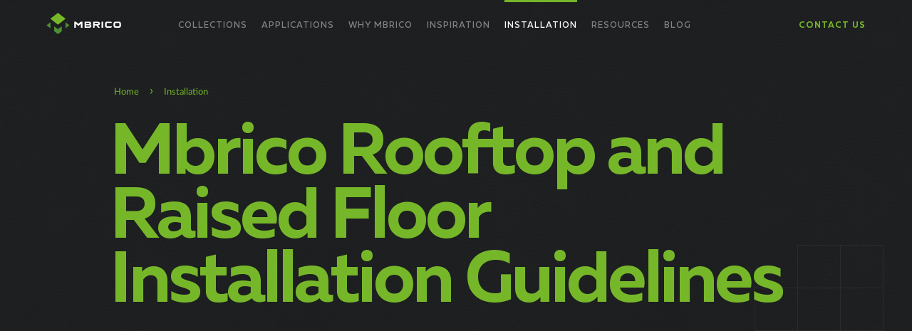

--- FILE ---
content_type: text/html; charset=utf-8
request_url: https://www.mbricotiledecks.com/installation/installation-details.html?installation_id=2
body_size: 9497
content:




	<!doctype html>
<html class="has-hover no-js">
	<head>
		<meta charset="utf-8">
<meta name="viewport" content="width=device-width,initial-scale=1,user-scalable=no">
<script>document.documentElement.className = document.documentElement.className.replace('no-js', 'js');</script>

<title>Installation Details - Mbrico Tile Decking</title>

    <meta name="Keywords" content="Mbrico, any, brico, climate, commercial, deck, decking, decks, design, exterior, flooring, frost, home, landscaping, made, porcelain, slope, roof, flat, paver, wind, up, lift, paver, tile, joist, code, maintenance, ceramic, stone, rooftop, trex, azek, composite, residential, framed, install, easy, grout, free, mortar, safe, pedestal"/>

    <meta name="Description" content="Mbrico's installation guidelines are the steps Mbrico recommends to ensure a successful application of our products.
"/>


<link rel="stylesheet" href="https://www.mbricotiledecks.com/system/cache/c_457270642.css?ts=2024-08-27_15:32:34" type="text/css" media="screen, print" />
<link href="https://www.mbricotiledecks.com/themes/theme_mbrico/js/colorbox/jquery.colorbox.css" rel="stylesheet" type="text/css"/>

	<script src="https://www.mbricotiledecks.com/themes/theme_mbrico/assets/js/lib/jquery-1.10.2.min.js"></script>



<script type="text/javascript" src="https://www.mbricotiledecks.com/system/cache/c_3676729487.js?ts=2024-08-27_15:32:34"></script>
<script type="text/javascript" src="https://www.mbricotiledecks.com/themes/theme_mbrico/js/colorbox/jquery.colorbox.js"></script>

<link rel="icon" href="https://www.mbricotiledecks.com/favicon.ico" type="image/x-icon" />
<link rel="shortcut icon" href="https://www.mbricotiledecks.com/favicon.ico" type="image/x-icon" />
<link rel="icon" href="https://www.mbricotiledecks.com/favicon_128x128.png" type="image/png" sizes="128x128">

<script>
	FormManager.init({
		url: 'https://www.mbricotiledecks.com/index.php?env=-#TEMPLATE#%3Am20-1-1-1-s-',
		windowManager: new FormManager_WindowManagerExample()
	});
</script>

<!--[if lt IE 9]>
<script src="//css3-mediaqueries-js.googlecode.com/svn/trunk/css3-mediaqueries.js"></script>
<script type="text/javascript" src="//html5shiv.googlecode.com/svn/trunk/html5.js"></script>
<![endif]-->

<!-- Facebook Like Thumbnail -->
<meta property="og:title" content="Installation Details - Mbrico Tile Decking"/>
<meta property="og:type" content="website"/>
<meta property="og:url" content="https://www.mbricotiledecks.com/"/>
<meta property="og:site_name" content="Mbrico"/>
<meta property="og:description" content="Mbrico tile decks Modern innovative green decking product that uses a track joist framing system Tile deck surface that can match interior Frost and slip porcelain tile paver flat-roof wind up lift resistant"/>

<meta property="og:image" content="https://www.mbricotiledecks.com/themes/theme_mbrico/assets/images/mbrico_thumb.jpg" />
<meta property="og:image:width" content="1306" />
<meta property="og:image:height" content="806" />
<link rel="image_src" href="https://www.mbricotiledecks.com/themes/theme_mbrico/assets/images/mbrico_thumb.jpg" />
<!-- End Facebook Like Thumbnail -->

<!-- Tracking Code Starts-->
<!-- Google tag (gtag.js) -->
<script async src="https://www.googletagmanager.com/gtag/js?id=G-83CC13SL87"></script>
<script>
  window.dataLayer = window.dataLayer || [];
  function gtag(){dataLayer.push(arguments);}
  gtag('js', new Date());

  gtag('config', 'G-83CC13SL87');
</script>

<!-- Hotjar Tracking Code for http://www.mbricotiledecks.com/ -->
<script>
    (function(h,o,t,j,a,r){
        h.hj=h.hj||function(){(h.hj.q=h.hj.q||[]).push(arguments)};
        h._hjSettings={hjid:396287,hjsv:5};
        a=o.getElementsByTagName('head')[0];
        r=o.createElement('script');r.async=1;
        r.src=t+h._hjSettings.hjid+j+h._hjSettings.hjsv;
        a.appendChild(r);
    })(window,document,'//static.hotjar.com/c/hotjar-','.js?sv=');
</script>

<!-- Start of HubSpot Embed Code -->
  <script type="text/javascript" id="hs-script-loader" async defer src="//js.hs-scripts.com/2448266.js"></script>
<!-- End of HubSpot Embed Code -->

<!-- Pinterest Tag -->
<script>
!function(e){if(!window.pintrk){window.pintrk = function () {
window.pintrk.queue.push(Array.prototype.slice.call(arguments))};var
  n=window.pintrk;n.queue=[],n.version="3.0";var
  t=document.createElement("script");t.async=!0,t.src=e;var
  r=document.getElementsByTagName("script")[0];
  r.parentNode.insertBefore(t,r)}}(https://s.pinimg.com/ct/core.js);
pintrk('load', '2612735774662', {em: '<user_email_address>'});
pintrk('page');
</script>
<noscript>
<img height="1" width="1" style="display:none;" alt=""
  src=https://ct.pinterest.com/v3/?event=init&tid=2612735774662&pd[em]=<hashed_email_address>&noscript=1 />
</noscript>
<!-- end Pinterest Tag -->

<meta name="p:domain_verify" content="c669ff5cb3a057ce9b08dfa2792b8322"/>

<script>
(function(w,d,t,r,u){var f,n,i;w[u]=w[u]||[],f=function(){var o={ti:"343130799", enableAutoSpaTracking: true};o.q=w[u],w[u]=new UET(o),w[u].push("pageLoad")},n=d.createElement(t),n.src=r,n.async=1,n.onload=n.onreadystatechange=function(){var s=this.readyState;s&&s!=="loaded"&&s!=="complete"||(f(),n.onload=n.onreadystatechange=null)},i=d.getElementsByTagName(t)[0],i.parentNode.insertBefore(n,i)})(window,document,"script","//bat.bing.com/bat.js","uetq");
</script>

<script type="text/javascript">
    (function(c,l,a,r,i,t,y){
        c[a]=c[a]||function(){(c[a].q=c[a].q||[]).push(arguments)};
        t=l.createElement(r);t.async=1;t.src="https://www.clarity.ms/tag/"+i;
        y=l.getElementsByTagName(r)[0];y.parentNode.insertBefore(t,y);
    })(window, document, "clarity", "script", "mf1bpwzq78");
</script>
<!-- Tracking Code Ends -->
	</head>
	<body class="page-installation-item">
						

		


<header class="header js-header">
	<div class="container-lg">
		<div class="header-ribbon">
			<div class="logo" data-theme="white">
				<a href="https://www.mbricotiledecks.com/">
						<svg class="icon icon-logo-text" preserveAspectRatio="xMidYMid meet">
		<use xlink:href="https://www.mbricotiledecks.com/themes/theme_mbrico/assets/images/icons.svg#logo-text"></use>
	</svg>
				</a>
			</div>

			<nav class="navbar navbar-primary" data-theme="grey-white">
				
									<a href="https://www.mbricotiledecks.com/collections.html">Collections</a>
									<a href="https://www.mbricotiledecks.com/applications.html">Applications</a>
									<a href="https://www.mbricotiledecks.com/why-mbrico.html">Why Mbrico</a>
									<a href="https://www.mbricotiledecks.com/inspiration.html">Inspiration</a>
									<a href="https://www.mbricotiledecks.com/installation.html" class="active">Installation</a>
									<a href="https://www.mbricotiledecks.com/resources.html">Resources</a>
									<a href="https://www.mbricotiledecks.com/blog.html">Blog</a>
				
			</nav>

			<nav class="navbar navbar-secondary" data-theme="">
				
				<a href="https://www.mbricotiledecks.com/contact-us.html">Contact Us</a>

			</nav>

			<a href="https://www.mbricotiledecks.com/contact-us.html" class="mobile-contact">	<svg class="icon icon-letter" preserveAspectRatio="xMidYMid meet">
		<use xlink:href="https://www.mbricotiledecks.com/themes/theme_mbrico/assets/images/icons.svg#letter"></use>
	</svg>
</a>

			<a href="#" class="mobile-nav-toggle js-mobile-nav-toggle">
					<svg class="icon icon-menu" preserveAspectRatio="xMidYMid meet">
		<use xlink:href="https://www.mbricotiledecks.com/themes/theme_mbrico/assets/images/icons.svg#menu"></use>
	</svg>
				Menu</a>
		</div>
	</div>
</header>

<aside class="mobile-nav js-mobile-nav">
	<div class="mobile-nav-scroll">
		<div class="logo">
			<a href="index.html">


					<svg class="icon icon-logo-text" preserveAspectRatio="xMidYMid meet">
		<use xlink:href="https://www.mbricotiledecks.com/themes/theme_mbrico/assets/images/icons.svg#logo-text"></use>
	</svg>
			</a>
		</div>

		<a href="#" class="mobile-nav-close js-close">


				<svg class="icon icon-cross" preserveAspectRatio="xMidYMid meet">
		<use xlink:href="https://www.mbricotiledecks.com/themes/theme_mbrico/assets/images/icons.svg#cross"></use>
	</svg>
		</a>

		<div class="mobile-nav-container">
			<nav class="mobile-nav-primary">
				
				
				
				
				
				
									<div class="dropdown">
						<a href="#" data-toggle="dropdown" class="mobile-nav-dropdown-toggle">
								<svg class="icon icon-plus" preserveAspectRatio="xMidYMid meet">
		<use xlink:href="https://www.mbricotiledecks.com/themes/theme_mbrico/assets/images/icons.svg#plus"></use>
	</svg>
								<svg class="icon icon-minus" preserveAspectRatio="xMidYMid meet">
		<use xlink:href="https://www.mbricotiledecks.com/themes/theme_mbrico/assets/images/icons.svg#minus"></use>
	</svg>
						</a>

						<a href="https://www.mbricotiledecks.com/collections.html">Collections</a>

																		<ul class="dropdown-menu">
						
													<li>
								<a href="https://www.mbricotiledecks.com/collections/collection-details.html?collection_id=36">+ONE</a>
							</li>
													<li>
								<a href="https://www.mbricotiledecks.com/collections/collection-details.html?collection_id=66">AREA 51</a>
							</li>
													<li>
								<a href="https://www.mbricotiledecks.com/collections/collection-details.html?collection_id=28">BLUESTONE DESIGN</a>
							</li>
													<li>
								<a href="https://www.mbricotiledecks.com/collections/collection-details.html?collection_id=31">CONCRETE</a>
							</li>
													<li>
								<a href="https://www.mbricotiledecks.com/collections/collection-details.html?collection_id=38">EARTH</a>
							</li>
													<li>
								<a href="https://www.mbricotiledecks.com/collections/collection-details.html?collection_id=69">EARTHEN</a>
							</li>
													<li>
								<a href="https://www.mbricotiledecks.com/collections/collection-details.html?collection_id=62">ELEMENT</a>
							</li>
													<li>
								<a href="https://www.mbricotiledecks.com/collections/collection-details.html?collection_id=41">ESSENCE </a>
							</li>
													<li>
								<a href="https://www.mbricotiledecks.com/collections/collection-details.html?collection_id=63">FARMHOUSE</a>
							</li>
													<li>
								<a href="https://www.mbricotiledecks.com/collections/collection-details.html?collection_id=65">IMPRINT</a>
							</li>
													<li>
								<a href="https://www.mbricotiledecks.com/collections/collection-details.html?collection_id=61">LIMESTONE</a>
							</li>
													<li>
								<a href="https://www.mbricotiledecks.com/collections/collection-details.html?collection_id=53">LITH</a>
							</li>
													<li>
								<a href="https://www.mbricotiledecks.com/collections/collection-details.html?collection_id=30">MARBLE </a>
							</li>
													<li>
								<a href="https://www.mbricotiledecks.com/collections/collection-details.html?collection_id=64">MONTAUK </a>
							</li>
													<li>
								<a href="https://www.mbricotiledecks.com/collections/collection-details.html?collection_id=37">MOOD WOOD</a>
							</li>
													<li>
								<a href="https://www.mbricotiledecks.com/collections/collection-details.html?collection_id=55">NEW YORK</a>
							</li>
													<li>
								<a href="https://www.mbricotiledecks.com/collections/collection-details.html?collection_id=48">PENNSYLVANIA </a>
							</li>
													<li>
								<a href="https://www.mbricotiledecks.com/collections/collection-details.html?collection_id=32">QUARTZ</a>
							</li>
													<li>
								<a href="https://www.mbricotiledecks.com/collections/collection-details.html?collection_id=58">QUARTZITE</a>
							</li>
													<li>
								<a href="https://www.mbricotiledecks.com/collections/collection-details.html?collection_id=60">SALEM </a>
							</li>
						
					</ul>
				
											</div>
									<div class="dropdown">
						<a href="#" data-toggle="dropdown" class="mobile-nav-dropdown-toggle">
								<svg class="icon icon-plus" preserveAspectRatio="xMidYMid meet">
		<use xlink:href="https://www.mbricotiledecks.com/themes/theme_mbrico/assets/images/icons.svg#plus"></use>
	</svg>
								<svg class="icon icon-minus" preserveAspectRatio="xMidYMid meet">
		<use xlink:href="https://www.mbricotiledecks.com/themes/theme_mbrico/assets/images/icons.svg#minus"></use>
	</svg>
						</a>

						<a href="https://www.mbricotiledecks.com/applications.html">Applications</a>

																		<ul class="dropdown-menu">
						
													<li>
								<a href="https://www.mbricotiledecks.com/applications/application-details.html?application_id=1">Decks</a>
							</li>
													<li>
								<a href="https://www.mbricotiledecks.com/applications/application-details.html?application_id=3">Flat-Roofs and Raised Floors</a>
							</li>
													<li>
								<a href="https://www.mbricotiledecks.com/applications/application-details.html?application_id=2">Ventilated Over Concrete Flooring</a>
							</li>
													<li>
								<a href="https://www.mbricotiledecks.com/applications/application-details.html?application_id=4">Pavers</a>
							</li>
						
					</ul>
				
											</div>
									<div class="dropdown">
						<a href="#" data-toggle="dropdown" class="mobile-nav-dropdown-toggle">
								<svg class="icon icon-plus" preserveAspectRatio="xMidYMid meet">
		<use xlink:href="https://www.mbricotiledecks.com/themes/theme_mbrico/assets/images/icons.svg#plus"></use>
	</svg>
								<svg class="icon icon-minus" preserveAspectRatio="xMidYMid meet">
		<use xlink:href="https://www.mbricotiledecks.com/themes/theme_mbrico/assets/images/icons.svg#minus"></use>
	</svg>
						</a>

						<a href="https://www.mbricotiledecks.com/why-mbrico.html">Why Mbrico</a>

													<ul class="dropdown-menu">
													<li>
						<a href="https://www.mbricotiledecks.com/why-mbrico/sustainability.html">Sustainability</a>
					</li>
									<li>
						<a href="https://www.mbricotiledecks.com/why-mbrico/warranty.html">Warranty</a>
					</li>
									<li>
						<a href="https://www.mbricotiledecks.com/why-mbrico/faqs.html">FAQs</a>
					</li>
									<li>
						<a href="https://www.mbricotiledecks.com/why-mbrico/product-comparison.html">Product Comparison</a>
					</li>
				
							</ul>
											</div>
									<div class="dropdown">
						<a href="#" data-toggle="dropdown" class="mobile-nav-dropdown-toggle">
								<svg class="icon icon-plus" preserveAspectRatio="xMidYMid meet">
		<use xlink:href="https://www.mbricotiledecks.com/themes/theme_mbrico/assets/images/icons.svg#plus"></use>
	</svg>
								<svg class="icon icon-minus" preserveAspectRatio="xMidYMid meet">
		<use xlink:href="https://www.mbricotiledecks.com/themes/theme_mbrico/assets/images/icons.svg#minus"></use>
	</svg>
						</a>

						<a href="https://www.mbricotiledecks.com/inspiration.html">Inspiration</a>

																		<ul class="dropdown-menu">
						<li>
							<a href="https://www.mbricotiledecks.com/inspiration/residential.html">Residential</a>
						</li>
						<li>
							<a href="https://www.mbricotiledecks.com/inspiration/commercial.html">Commercial</a>
						</li>
					</ul>
				
											</div>
									<div class="dropdown">
						<a href="#" data-toggle="dropdown" class="mobile-nav-dropdown-toggle">
								<svg class="icon icon-plus" preserveAspectRatio="xMidYMid meet">
		<use xlink:href="https://www.mbricotiledecks.com/themes/theme_mbrico/assets/images/icons.svg#plus"></use>
	</svg>
								<svg class="icon icon-minus" preserveAspectRatio="xMidYMid meet">
		<use xlink:href="https://www.mbricotiledecks.com/themes/theme_mbrico/assets/images/icons.svg#minus"></use>
	</svg>
						</a>

						<a href="https://www.mbricotiledecks.com/installation.html">Installation</a>

																		<ul class="dropdown-menu">
						
													<li>
								<a href="https://www.mbricotiledecks.com/installation/installation-details.html?installation_id=1">Deck</a>
							</li>
													<li>
								<a href="https://www.mbricotiledecks.com/installation/installation-details.html?installation_id=2">Rooftop and Raised Floor</a>
							</li>
													<li>
								<a href="https://www.mbricotiledecks.com/installation/installation-details.html?installation_id=3">Low Profile Ventilated System</a>
							</li>
													<li>
								<a href="https://www.mbricotiledecks.com/installation/installation-details.html?installation_id=4">Hardscapes</a>
							</li>
						
					</ul>
				
											</div>
									<div class="dropdown">
						<a href="#" data-toggle="dropdown" class="mobile-nav-dropdown-toggle">
								<svg class="icon icon-plus" preserveAspectRatio="xMidYMid meet">
		<use xlink:href="https://www.mbricotiledecks.com/themes/theme_mbrico/assets/images/icons.svg#plus"></use>
	</svg>
								<svg class="icon icon-minus" preserveAspectRatio="xMidYMid meet">
		<use xlink:href="https://www.mbricotiledecks.com/themes/theme_mbrico/assets/images/icons.svg#minus"></use>
	</svg>
						</a>

						<a href="https://www.mbricotiledecks.com/resources.html">Resources</a>

													
											</div>
									<div class="dropdown">
						<a href="#" data-toggle="dropdown" class="mobile-nav-dropdown-toggle">
								<svg class="icon icon-plus" preserveAspectRatio="xMidYMid meet">
		<use xlink:href="https://www.mbricotiledecks.com/themes/theme_mbrico/assets/images/icons.svg#plus"></use>
	</svg>
								<svg class="icon icon-minus" preserveAspectRatio="xMidYMid meet">
		<use xlink:href="https://www.mbricotiledecks.com/themes/theme_mbrico/assets/images/icons.svg#minus"></use>
	</svg>
						</a>

						<a href="https://www.mbricotiledecks.com/blog.html">Blog</a>

													
											</div>
				
			</nav>

			<nav class="mobile-nav-secondary">
				
				<a href="https://www.mbricotiledecks.com/contact-us.html">Contact Us</a>

			</nav>

			<div class="socials">
				<a href="#">


						<svg class="icon icon-facebook" preserveAspectRatio="xMidYMid meet">
		<use xlink:href="https://www.mbricotiledecks.com/themes/theme_mbrico/assets/images/icons.svg#facebook"></use>
	</svg>
				</a>
				<a href="#">


						<svg class="icon icon-twitter" preserveAspectRatio="xMidYMid meet">
		<use xlink:href="https://www.mbricotiledecks.com/themes/theme_mbrico/assets/images/icons.svg#twitter"></use>
	</svg>
				</a>
				<a href="#">


						<svg class="icon icon-google" preserveAspectRatio="xMidYMid meet">
		<use xlink:href="https://www.mbricotiledecks.com/themes/theme_mbrico/assets/images/icons.svg#google"></use>
	</svg>
				</a>
				<a href="#">


						<svg class="icon icon-pinterest" preserveAspectRatio="xMidYMid meet">
		<use xlink:href="https://www.mbricotiledecks.com/themes/theme_mbrico/assets/images/icons.svg#pinterest"></use>
	</svg>
				</a>
				<a href="#">


						<svg class="icon icon-houzz" preserveAspectRatio="xMidYMid meet">
		<use xlink:href="https://www.mbricotiledecks.com/themes/theme_mbrico/assets/images/icons.svg#houzz"></use>
	</svg>
				</a>
				<a href="#">


						<svg class="icon icon-youtube" preserveAspectRatio="xMidYMid meet">
		<use xlink:href="https://www.mbricotiledecks.com/themes/theme_mbrico/assets/images/icons.svg#youtube"></use>
	</svg>
				</a>
			</div>
		</div>
	</div>
</aside>

		
		
		<section class="page-header page-header-pattern-black ">
			<div class="container">
									
				
				<div class="page-header-content">
											







<div class="breadcrumbs">
	<a href="https://www.mbricotiledecks.com/" class="breadcrumbs-item">Home</a><span class="breadcrumbs-divider">&rsaquo;</span><a href="https://www.mbricotiledecks.com/installation.html" title="Installation" class="breadcrumbs-item">Installation</a>
</div>
					
						<h1>Mbrico Rooftop and Raised Floor Installation Guidelines</h1>
				</div>
			</div>
		</section>

		<section class="page-content">
						<div class="installation-item-video appear">
			<div class="container">
				<div class="embed-responsive embed-responsive-16by9">
					<iframe class="embed-responsive-item" src="https://www.youtube.com/embed/_NHMqgcvY1c?rel=0" frameborder="0" allowfullscreen></iframe>
				</div>
			</div>
		</div>
	
			<div class="installation-item-disclaimer">
			<div class="container">
				<div class="text">
						<svg class="icon icon-warning" preserveAspectRatio="xMidYMid meet">
		<use xlink:href="https://www.mbricotiledecks.com/themes/theme_mbrico/assets/images/icons.svg#warning"></use>
	</svg>

					<p>*The following information is the installation guidelines Mbrico recommends when installing the Mbrico Tile Rooftop or Raised Floor system. Installation guidelines are the steps Mbrico recommends to insure a successful application. Ultimately, the purchaser and the onsite installer are responsible for ensuring proper installation.</p>

<p>**Mbrico recommends that consumers contact a qualified installer in their area prior to placing an order to ensure all measurements, order quantities and installation are done accurately. Mbrico is a tile decking product manufacturer and tile distributor. All installations are done by a third party installer of the consumer’s choice.</p>
				</div>
			</div>
		</div>
	
			<div class="installation-item-description">
			<div class="container">
				<div class="text">
					<p>Verify that your flat roof and structure have been constructed properly. Verify your project’s frame, concrete, walls, slope, grade, quality and attachment to any structure meet or exceed all local and national codes. This system is intended to require no penetration of roof membranes.</p> 

<p>Follow the layout that was used to order your Mbrico deck surface materials if possible. Your layout will minimize the cuts and partial tile locations to less obvious areas of the surface just as you would with interior tile products. In some respects, layout of your new deck is similar to laying interior tile. You will need to plan ahead for stairways, angle areas and partial rows that require cutting tiles. Also you will plan for the fastening of your handrails if applicable or surrounding parapet walls. Nothing will 
be directly attached to the Mbrico surface via fastener or adhesive. The Mbrico deck should be planned and installed with greater care, as it will outlast other deck products and have no maintenance requirements other than an occasional cleaning.</p> 

<p>You will want to set the height of your deck accordingly. The Mbrico rooftop surface adds variable height and a total weight of 10.5 pounds per square foot to your existing surface. The finished Mbrico surface is intended to be level.</p>

<p>Installation on raised pedestal system is used mainly on large, regular surfaces, or above previous floors, rooftops or balconies provided these show no signs of infiltration. The open gaps between the slabs allow the rainwater to drain off into the cavity created under the panels. Thus a flat, even floor is obtained, while the underlying waterproof layer will have the gradient required to drain off the rainwater. The load-bearing structure is made of polypropylene feet with a large base and rounded edges, to prevent damage to the insulating layer. This solution allows for passage of any underlying elements and offers a practical passage for pipes and wiring.</p>
				</div>
			</div>
		</div>
	
	
			<div class="installation-item-instructions">
			<div class="container">
				<div id="installation-accordion-2" role="tablist" aria-multiselectable="true">
							<div class="card">
			<div class="card-header" role="tab">
				<h5>
					<a class="collapsed" data-toggle="collapse" data-parent="#installation-accordion-2" href="#installation-card-9" aria-expanded="false">
							<svg class="icon icon-chevron-arrow-down" preserveAspectRatio="xMidYMid meet">
		<use xlink:href="https://www.mbricotiledecks.com/themes/theme_mbrico/assets/images/icons.svg#chevron-arrow-down"></use>
	</svg>
						<span class="step-number">Step 1</span><span class="hidden-lg-down">Verify the roof</span>
					</a>
				</h5>
			</div>

			<div id="installation-card-9" class="collapse" role="tabpanel">
				<div class="card-block">
					<div class="text">
						Verify roof is waterproof and clean for installation.
					</div>
				</div>
			</div>
		</div>
			<div class="card">
			<div class="card-header" role="tab">
				<h5>
					<a class="collapsed" data-toggle="collapse" data-parent="#installation-accordion-2" href="#installation-card-10" aria-expanded="false">
							<svg class="icon icon-chevron-arrow-down" preserveAspectRatio="xMidYMid meet">
		<use xlink:href="https://www.mbricotiledecks.com/themes/theme_mbrico/assets/images/icons.svg#chevron-arrow-down"></use>
	</svg>
						<span class="step-number">Step 2</span><span class="hidden-lg-down">Verify height clearance</span>
					</a>
				</h5>
			</div>

			<div id="installation-card-10" class="collapse" role="tabpanel">
				<div class="card-block">
					<div class="text">
						Verify height clearance is at least 2-5/8” or higher (contact salesperson for lower clearance alternatives).
					</div>
				</div>
			</div>
		</div>
			<div class="card">
			<div class="card-header" role="tab">
				<h5>
					<a class="collapsed" data-toggle="collapse" data-parent="#installation-accordion-2" href="#installation-card-11" aria-expanded="false">
							<svg class="icon icon-chevron-arrow-down" preserveAspectRatio="xMidYMid meet">
		<use xlink:href="https://www.mbricotiledecks.com/themes/theme_mbrico/assets/images/icons.svg#chevron-arrow-down"></use>
	</svg>
						<span class="step-number">Step 3</span><span class="hidden-lg-down">Verify slope of roof deck</span>
					</a>
				</h5>
			</div>

			<div id="installation-card-11" class="collapse" role="tabpanel">
				<div class="card-block">
					<div class="text">
						Verify slope of roof deck and all adjoining floors & doorways to ensure correct pedestals were ordered to reach desired finish floor height. Refer to provided Mbrico project shop drawings for pedestal key and color-coded pedestal layout map. 
					</div>
				</div>
			</div>
		</div>
			<div class="card">
			<div class="card-header" role="tab">
				<h5>
					<a class="collapsed" data-toggle="collapse" data-parent="#installation-accordion-2" href="#installation-card-12" aria-expanded="false">
							<svg class="icon icon-chevron-arrow-down" preserveAspectRatio="xMidYMid meet">
		<use xlink:href="https://www.mbricotiledecks.com/themes/theme_mbrico/assets/images/icons.svg#chevron-arrow-down"></use>
	</svg>
						<span class="step-number">Step 4</span><span class="hidden-lg-down">Place first row of pedestals</span>
					</a>
				</h5>
			</div>

			<div id="installation-card-12" class="collapse" role="tabpanel">
				<div class="card-block">
					<div class="text">
						Place first row of pedestals, per provided project layout, at your designated starting edge. Refer to provided Mbrico shop drawing suggested control/starting point for your project. Place pedestals 30” on center.
					</div>
				</div>
			</div>
		</div>
			<div class="card">
			<div class="card-header" role="tab">
				<h5>
					<a class="collapsed" data-toggle="collapse" data-parent="#installation-accordion-2" href="#installation-card-13" aria-expanded="false">
							<svg class="icon icon-chevron-arrow-down" preserveAspectRatio="xMidYMid meet">
		<use xlink:href="https://www.mbricotiledecks.com/themes/theme_mbrico/assets/images/icons.svg#chevron-arrow-down"></use>
	</svg>
						<span class="step-number">Step 5</span><span class="hidden-lg-down">Adjust pedestal height</span>
					</a>
				</h5>
			</div>

			<div id="installation-card-13" class="collapse" role="tabpanel">
				<div class="card-block">
					<div class="text">
						Adjust pedestal height to meet desired finish floor height (remember to account for the 1-5/8” rack and tile thickness).
					</div>
				</div>
			</div>
		</div>
			<div class="card">
			<div class="card-header" role="tab">
				<h5>
					<a class="collapsed" data-toggle="collapse" data-parent="#installation-accordion-2" href="#installation-card-14" aria-expanded="false">
							<svg class="icon icon-chevron-arrow-down" preserveAspectRatio="xMidYMid meet">
		<use xlink:href="https://www.mbricotiledecks.com/themes/theme_mbrico/assets/images/icons.svg#chevron-arrow-down"></use>
	</svg>
						<span class="step-number">Step 6</span><span class="hidden-lg-down">Place your Mbrico Offset L-Track</span>
					</a>
				</h5>
			</div>

			<div id="installation-card-14" class="collapse" role="tabpanel">
				<div class="card-block">
					<div class="text">
						Place your Mbrico Offset L-Track into click-adapter on top of pedestal. Press down until track “clicks” into pedestal click adapter. 
					</div>
				</div>
			</div>
		</div>
			<div class="card">
			<div class="card-header" role="tab">
				<h5>
					<a class="collapsed" data-toggle="collapse" data-parent="#installation-accordion-2" href="#installation-card-15" aria-expanded="false">
							<svg class="icon icon-chevron-arrow-down" preserveAspectRatio="xMidYMid meet">
		<use xlink:href="https://www.mbricotiledecks.com/themes/theme_mbrico/assets/images/icons.svg#chevron-arrow-down"></use>
	</svg>
						<span class="step-number">Step 7</span><span class="hidden-lg-down">Join two pieces of tracks together</span>
					</a>
				</h5>
			</div>

			<div id="installation-card-15" class="collapse" role="tabpanel">
				<div class="card-block">
					<div class="text">
						To join two pieces of tracks together, attach an 8” aluminum sleeve connector with provided stainless screws. Pre-drill and place one screw on each side of 8” sleeve connector. The sleeve connector is used to connect two pieces of 12’ tracks end to end as needed. Note: a pedestal needs to be place at this connection.
					</div>
				</div>
			</div>
		</div>
			<div class="card">
			<div class="card-header" role="tab">
				<h5>
					<a class="collapsed" data-toggle="collapse" data-parent="#installation-accordion-2" href="#installation-card-16" aria-expanded="false">
							<svg class="icon icon-chevron-arrow-down" preserveAspectRatio="xMidYMid meet">
		<use xlink:href="https://www.mbricotiledecks.com/themes/theme_mbrico/assets/images/icons.svg#chevron-arrow-down"></use>
	</svg>
						<span class="step-number">Step 8</span><span class="hidden-lg-down">Place the next row of pedestals</span>
					</a>
				</h5>
			</div>

			<div id="installation-card-16" class="collapse" role="tabpanel">
				<div class="card-block">
					<div class="text">
						Place the next row of pedestals per your layout at designated location. Offset row of pedestals 50% from previous row so each row of pedestals are staggered. This eliminates any possible deflection in the system. 
					</div>
				</div>
			</div>
		</div>
			<div class="card">
			<div class="card-header" role="tab">
				<h5>
					<a class="collapsed" data-toggle="collapse" data-parent="#installation-accordion-2" href="#installation-card-17" aria-expanded="false">
							<svg class="icon icon-chevron-arrow-down" preserveAspectRatio="xMidYMid meet">
		<use xlink:href="https://www.mbricotiledecks.com/themes/theme_mbrico/assets/images/icons.svg#chevron-arrow-down"></use>
	</svg>
						<span class="step-number">Step 9</span><span class="hidden-lg-down">Adjust pedestal height</span>
					</a>
				</h5>
			</div>

			<div id="installation-card-17" class="collapse" role="tabpanel">
				<div class="card-block">
					<div class="text">
						Adjust pedestal height to reach desired finish floor elevation. Each pedestal is threaded for adjustment up or down. 
					</div>
				</div>
			</div>
		</div>
			<div class="card">
			<div class="card-header" role="tab">
				<h5>
					<a class="collapsed" data-toggle="collapse" data-parent="#installation-accordion-2" href="#installation-card-18" aria-expanded="false">
							<svg class="icon icon-chevron-arrow-down" preserveAspectRatio="xMidYMid meet">
		<use xlink:href="https://www.mbricotiledecks.com/themes/theme_mbrico/assets/images/icons.svg#chevron-arrow-down"></use>
	</svg>
						<span class="step-number">Step 10</span><span class="hidden-lg-down">Place Mbrico T-Track</span>
					</a>
				</h5>
			</div>

			<div id="installation-card-18" class="collapse" role="tabpanel">
				<div class="card-block">
					<div class="text">
						Place Mbrico T-Track into click-adapters and press down to “click” tracks into the top of each pedestal. Refer to Step 7 for sleeve connectors attachment as needed. 
					</div>
				</div>
			</div>
		</div>
			<div class="card">
			<div class="card-header" role="tab">
				<h5>
					<a class="collapsed" data-toggle="collapse" data-parent="#installation-accordion-2" href="#installation-card-19" aria-expanded="false">
							<svg class="icon icon-chevron-arrow-down" preserveAspectRatio="xMidYMid meet">
		<use xlink:href="https://www.mbricotiledecks.com/themes/theme_mbrico/assets/images/icons.svg#chevron-arrow-down"></use>
	</svg>
						<span class="step-number">Step 11</span><span class="hidden-lg-down">Slide Mbrico T-Track and row of pedestals into position</span>
					</a>
				</h5>
			</div>

			<div id="installation-card-19" class="collapse" role="tabpanel">
				<div class="card-block">
					<div class="text">
						Slide your Mbrico T-Track and row of pedestals into position. The gap between the 2 prepared tracks should be ½” wider that the width of your ordered tile.

For example, if using 24x24” tile, the tracks will be 24.5” apart for this step until fully secured. 
					</div>
				</div>
			</div>
		</div>
			<div class="card">
			<div class="card-header" role="tab">
				<h5>
					<a class="collapsed" data-toggle="collapse" data-parent="#installation-accordion-2" href="#installation-card-20" aria-expanded="false">
							<svg class="icon icon-chevron-arrow-down" preserveAspectRatio="xMidYMid meet">
		<use xlink:href="https://www.mbricotiledecks.com/themes/theme_mbrico/assets/images/icons.svg#chevron-arrow-down"></use>
	</svg>
						<span class="step-number">Step 12</span><span class="hidden-lg-down">Pre-drill track and crossbrace</span>
					</a>
				</h5>
			</div>

			<div id="installation-card-20" class="collapse" role="tabpanel">
				<div class="card-block">
					<div class="text">
						Using a 1/8” drill bit, pre-drill track and crossbrace before attaching with provided stainless screws.

Repeat attaching crossbrace under the track every 6 foot on center. One stainless screw will be used at each intersection of 12’ track and 12’ cross brace channel.

Cross brace channels are installed under the tracks running perpendicular and maintain perfect spacing and gaps in tiles over time.
					</div>
				</div>
			</div>
		</div>
			<div class="card">
			<div class="card-header" role="tab">
				<h5>
					<a class="collapsed" data-toggle="collapse" data-parent="#installation-accordion-2" href="#installation-card-21" aria-expanded="false">
							<svg class="icon icon-chevron-arrow-down" preserveAspectRatio="xMidYMid meet">
		<use xlink:href="https://www.mbricotiledecks.com/themes/theme_mbrico/assets/images/icons.svg#chevron-arrow-down"></use>
	</svg>
						<span class="step-number">Step 13</span><span class="hidden-lg-down">Place dab of provided noise dampening adhesive onto tracks</span>
					</a>
				</h5>
			</div>

			<div id="installation-card-21" class="collapse" role="tabpanel">
				<div class="card-block">
					<div class="text">
						Place a dab of the provided noise dampening adhesive onto the tracks where all four corners of the tile will sit on each track.

The adhesive dab should be approximately the size of a quarter.
					</div>
				</div>
			</div>
		</div>
			<div class="card">
			<div class="card-header" role="tab">
				<h5>
					<a class="collapsed" data-toggle="collapse" data-parent="#installation-accordion-2" href="#installation-card-22" aria-expanded="false">
							<svg class="icon icon-chevron-arrow-down" preserveAspectRatio="xMidYMid meet">
		<use xlink:href="https://www.mbricotiledecks.com/themes/theme_mbrico/assets/images/icons.svg#chevron-arrow-down"></use>
	</svg>
						<span class="step-number">Step 14</span><span class="hidden-lg-down">Place row of Mbrico tiles</span>
					</a>
				</h5>
			</div>

			<div id="installation-card-22" class="collapse" role="tabpanel">
				<div class="card-block">
					<div class="text">
						Place a row of Mbrico tiles at the designated location in between both rows of track and pedestals. 
					</div>
				</div>
			</div>
		</div>
			<div class="card">
			<div class="card-header" role="tab">
				<h5>
					<a class="collapsed" data-toggle="collapse" data-parent="#installation-accordion-2" href="#installation-card-23" aria-expanded="false">
							<svg class="icon icon-chevron-arrow-down" preserveAspectRatio="xMidYMid meet">
		<use xlink:href="https://www.mbricotiledecks.com/themes/theme_mbrico/assets/images/icons.svg#chevron-arrow-down"></use>
	</svg>
						<span class="step-number">Step 15</span><span class="hidden-lg-down">Seat tile with mallet or hammer</span>
					</a>
				</h5>
			</div>

			<div id="installation-card-23" class="collapse" role="tabpanel">
				<div class="card-block">
					<div class="text">
						Using a rubber mallet or dead blow hammer, slide the Mbrico tile, track, and pedestals towards your previous track until all tile grooves are fully seated in the track and your two tracks are snug and parallel.

Verifying each tile is snug and tongue and groove is fully engaged allows you to easily maintain perfect spacing as you continue. 
					</div>
				</div>
			</div>
		</div>
			<div class="card">
			<div class="card-header" role="tab">
				<h5>
					<a class="collapsed" data-toggle="collapse" data-parent="#installation-accordion-2" href="#installation-card-24" aria-expanded="false">
							<svg class="icon icon-chevron-arrow-down" preserveAspectRatio="xMidYMid meet">
		<use xlink:href="https://www.mbricotiledecks.com/themes/theme_mbrico/assets/images/icons.svg#chevron-arrow-down"></use>
	</svg>
						<span class="step-number">Step 16</span><span class="hidden-lg-down">Verify with laser or level</span>
					</a>
				</h5>
			</div>

			<div id="installation-card-24" class="collapse" role="tabpanel">
				<div class="card-block">
					<div class="text">
						Verify with a laser or level that all tiles are sitting level and free from movement before moving to next row.
					</div>
				</div>
			</div>
		</div>
			<div class="card">
			<div class="card-header" role="tab">
				<h5>
					<a class="collapsed" data-toggle="collapse" data-parent="#installation-accordion-2" href="#installation-card-25" aria-expanded="false">
							<svg class="icon icon-chevron-arrow-down" preserveAspectRatio="xMidYMid meet">
		<use xlink:href="https://www.mbricotiledecks.com/themes/theme_mbrico/assets/images/icons.svg#chevron-arrow-down"></use>
	</svg>
						<span class="step-number">Step 17</span><span class="hidden-lg-down">Attach crossbrace channel to T-Track</span>
					</a>
				</h5>
			</div>

			<div id="installation-card-25" class="collapse" role="tabpanel">
				<div class="card-block">
					<div class="text">
						Attach 12’ crossbrace channel to T-Track.

There will be only one screw per intersection of track and crossbrace.

Remember to pre-drill track and crossbrace for easier fastening.
					</div>
				</div>
			</div>
		</div>
			<div class="card">
			<div class="card-header" role="tab">
				<h5>
					<a class="collapsed" data-toggle="collapse" data-parent="#installation-accordion-2" href="#installation-card-26" aria-expanded="false">
							<svg class="icon icon-chevron-arrow-down" preserveAspectRatio="xMidYMid meet">
		<use xlink:href="https://www.mbricotiledecks.com/themes/theme_mbrico/assets/images/icons.svg#chevron-arrow-down"></use>
	</svg>
						<span class="step-number">Step 18</span><span class="hidden-lg-down">Repeat steps 8-17</span>
					</a>
				</h5>
			</div>

			<div id="installation-card-26" class="collapse" role="tabpanel">
				<div class="card-block">
					<div class="text">
						Repeat steps 8 through 17 until you reach the final row of tile.
					</div>
				</div>
			</div>
		</div>
			<div class="card">
			<div class="card-header" role="tab">
				<h5>
					<a class="collapsed" data-toggle="collapse" data-parent="#installation-accordion-2" href="#installation-card-76" aria-expanded="false">
							<svg class="icon icon-chevron-arrow-down" preserveAspectRatio="xMidYMid meet">
		<use xlink:href="https://www.mbricotiledecks.com/themes/theme_mbrico/assets/images/icons.svg#chevron-arrow-down"></use>
	</svg>
						<span class="step-number">Step 19</span><span class="hidden-lg-down">Place final row of pedestals</span>
					</a>
				</h5>
			</div>

			<div id="installation-card-76" class="collapse" role="tabpanel">
				<div class="card-block">
					<div class="text">
						Place final row of pedestals in position and verify all heights and level.

Allow for 1 5/8” track and tile thickness for appropriate final system finish floor elevation.
					</div>
				</div>
			</div>
		</div>
			<div class="card">
			<div class="card-header" role="tab">
				<h5>
					<a class="collapsed" data-toggle="collapse" data-parent="#installation-accordion-2" href="#installation-card-77" aria-expanded="false">
							<svg class="icon icon-chevron-arrow-down" preserveAspectRatio="xMidYMid meet">
		<use xlink:href="https://www.mbricotiledecks.com/themes/theme_mbrico/assets/images/icons.svg#chevron-arrow-down"></use>
	</svg>
						<span class="step-number">Step 20</span><span class="hidden-lg-down">Cut final offset L-Track</span>
					</a>
				</h5>
			</div>

			<div id="installation-card-77" class="collapse" role="tabpanel">
				<div class="card-block">
					<div class="text">
						At final row of tile, cut final offset L-Track ½” shorter than the length of 2-3 tiles and place track on top of final row of pedestals. Press down until the track “clicks” into place in the pedestal click adapters. 
					</div>
				</div>
			</div>
		</div>
			<div class="card">
			<div class="card-header" role="tab">
				<h5>
					<a class="collapsed" data-toggle="collapse" data-parent="#installation-accordion-2" href="#installation-card-78" aria-expanded="false">
							<svg class="icon icon-chevron-arrow-down" preserveAspectRatio="xMidYMid meet">
		<use xlink:href="https://www.mbricotiledecks.com/themes/theme_mbrico/assets/images/icons.svg#chevron-arrow-down"></use>
	</svg>
						<span class="step-number">Step 21</span><span class="hidden-lg-down">Pre-drill and attach final row of tracks</span>
					</a>
				</h5>
			</div>

			<div id="installation-card-78" class="collapse" role="tabpanel">
				<div class="card-block">
					<div class="text">
						Using 1 provided screw, pre-drill and attach your final row of tracks to cross brace channel underneath the track. 
					</div>
				</div>
			</div>
		</div>
			<div class="card">
			<div class="card-header" role="tab">
				<h5>
					<a class="collapsed" data-toggle="collapse" data-parent="#installation-accordion-2" href="#installation-card-79" aria-expanded="false">
							<svg class="icon icon-chevron-arrow-down" preserveAspectRatio="xMidYMid meet">
		<use xlink:href="https://www.mbricotiledecks.com/themes/theme_mbrico/assets/images/icons.svg#chevron-arrow-down"></use>
	</svg>
						<span class="step-number">Step 22</span><span class="hidden-lg-down">Place adhesive dabs onto track</span>
					</a>
				</h5>
			</div>

			<div id="installation-card-79" class="collapse" role="tabpanel">
				<div class="card-block">
					<div class="text">
						Place dabs of provided Mbrico adhesive onto the track where all four corners of tiles will sit on tracks. 
					</div>
				</div>
			</div>
		</div>
			<div class="card">
			<div class="card-header" role="tab">
				<h5>
					<a class="collapsed" data-toggle="collapse" data-parent="#installation-accordion-2" href="#installation-card-80" aria-expanded="false">
							<svg class="icon icon-chevron-arrow-down" preserveAspectRatio="xMidYMid meet">
		<use xlink:href="https://www.mbricotiledecks.com/themes/theme_mbrico/assets/images/icons.svg#chevron-arrow-down"></use>
	</svg>
						<span class="step-number">Step 23</span><span class="hidden-lg-down">Slide tile into designated location</span>
					</a>
				</h5>
			</div>

			<div id="installation-card-80" class="collapse" role="tabpanel">
				<div class="card-block">
					<div class="text">
						Slide tile from track end into designated location. Repeat previous 3 steps to complete this segment of tracks.
					</div>
				</div>
			</div>
		</div>
			<div class="card">
			<div class="card-header" role="tab">
				<h5>
					<a class="collapsed" data-toggle="collapse" data-parent="#installation-accordion-2" href="#installation-card-81" aria-expanded="false">
							<svg class="icon icon-chevron-arrow-down" preserveAspectRatio="xMidYMid meet">
		<use xlink:href="https://www.mbricotiledecks.com/themes/theme_mbrico/assets/images/icons.svg#chevron-arrow-down"></use>
	</svg>
						<span class="step-number">Step 24</span><span class="hidden-lg-down">Repeat steps 20-23</span>
					</a>
				</h5>
			</div>

			<div id="installation-card-81" class="collapse" role="tabpanel">
				<div class="card-block">
					<div class="text">
						Repeat steps 20-23 until you reach the final tile.
					</div>
				</div>
			</div>
		</div>
			<div class="card">
			<div class="card-header" role="tab">
				<h5>
					<a class="collapsed" data-toggle="collapse" data-parent="#installation-accordion-2" href="#installation-card-82" aria-expanded="false">
							<svg class="icon icon-chevron-arrow-down" preserveAspectRatio="xMidYMid meet">
		<use xlink:href="https://www.mbricotiledecks.com/themes/theme_mbrico/assets/images/icons.svg#chevron-arrow-down"></use>
	</svg>
						<span class="step-number">Step 25</span><span class="hidden-lg-down">Cut & remove bottom lip of last tile</span>
					</a>
				</h5>
			</div>

			<div id="installation-card-82" class="collapse" role="tabpanel">
				<div class="card-block">
					<div class="text">
						Cut the bottom lip of the last tile with a porcelain blade. 

Remove the bottom lip of a grooved edge of a tile. 
					</div>
				</div>
			</div>
		</div>
			<div class="card">
			<div class="card-header" role="tab">
				<h5>
					<a class="collapsed" data-toggle="collapse" data-parent="#installation-accordion-2" href="#installation-card-83" aria-expanded="false">
							<svg class="icon icon-chevron-arrow-down" preserveAspectRatio="xMidYMid meet">
		<use xlink:href="https://www.mbricotiledecks.com/themes/theme_mbrico/assets/images/icons.svg#chevron-arrow-down"></use>
	</svg>
						<span class="step-number">Step 26</span><span class="hidden-lg-down">Slide final tiles into T-Track</span>
					</a>
				</h5>
			</div>

			<div id="installation-card-83" class="collapse" role="tabpanel">
				<div class="card-block">
					<div class="text">
						After applying 4 adhesive dabs on the tracks, slide the final tiles grooved edge into your T-track and gently place down cut edge onto offset L-Track. 
					</div>
				</div>
			</div>
		</div>
			<div class="card">
			<div class="card-header" role="tab">
				<h5>
					<a class="collapsed" data-toggle="collapse" data-parent="#installation-accordion-2" href="#installation-card-84" aria-expanded="false">
							<svg class="icon icon-chevron-arrow-down" preserveAspectRatio="xMidYMid meet">
		<use xlink:href="https://www.mbricotiledecks.com/themes/theme_mbrico/assets/images/icons.svg#chevron-arrow-down"></use>
	</svg>
						<span class="step-number">Step 27</span><span class="hidden-lg-down">(Wind Uplift Projects) Install optional ledger/base around Mbrico system perimeter</span>
					</a>
				</h5>
			</div>

			<div id="installation-card-84" class="collapse" role="tabpanel">
				<div class="card-block">
					<div class="text">
						For projects with wind uplift requirements, install optional ledger/base around entire Mbrico system perimeter.

Ledger/base supplied by others. 

Materials example: Aluminum, Composite, Masonry.

Contact your Mbrico salesperson for details.
					</div>
				</div>
			</div>
		</div>
	
				</div>
			</div>
		</div>
	
			<div class="installation-item-print">
			<div class="container">
				<a target="_blank" href="https://www.mbricotiledecks.com/system/installations/Rooftop%20Track%20%26%20Pedestal%20System%20Installation%20Guidelines.pdf">
						<svg class="icon icon-print" preserveAspectRatio="xMidYMid meet">
		<use xlink:href="https://www.mbricotiledecks.com/themes/theme_mbrico/assets/images/icons.svg#print"></use>
	</svg>
					Print PDF of instructions</a>
			</div>
		</div>
	
	
	
		</section>

				<footer class="footer">
			<div class="container">
				<div class="footer-columns">

					<div class="footer-columns-item">

						<h5><a href="https://www.mbricotiledecks.com/collections.html">Collections</a></h5>
						<nav>
							
															<a href="https://www.mbricotiledecks.com/collections/collection-details.html?collection_id=36">+ONE</a>
															<a href="https://www.mbricotiledecks.com/collections/collection-details.html?collection_id=66">AREA 51</a>
															<a href="https://www.mbricotiledecks.com/collections/collection-details.html?collection_id=28">BLUESTONE DESIGN</a>
															<a href="https://www.mbricotiledecks.com/collections/collection-details.html?collection_id=31">CONCRETE</a>
															<a href="https://www.mbricotiledecks.com/collections/collection-details.html?collection_id=38">EARTH</a>
															<a href="https://www.mbricotiledecks.com/collections/collection-details.html?collection_id=69">EARTHEN</a>
															<a href="https://www.mbricotiledecks.com/collections/collection-details.html?collection_id=62">ELEMENT</a>
															<a href="https://www.mbricotiledecks.com/collections/collection-details.html?collection_id=41">ESSENCE </a>
															<a href="https://www.mbricotiledecks.com/collections/collection-details.html?collection_id=63">FARMHOUSE</a>
															<a href="https://www.mbricotiledecks.com/collections/collection-details.html?collection_id=65">IMPRINT</a>
															<a href="https://www.mbricotiledecks.com/collections/collection-details.html?collection_id=61">LIMESTONE</a>
															<a href="https://www.mbricotiledecks.com/collections/collection-details.html?collection_id=53">LITH</a>
															<a href="https://www.mbricotiledecks.com/collections/collection-details.html?collection_id=30">MARBLE </a>
															<a href="https://www.mbricotiledecks.com/collections/collection-details.html?collection_id=64">MONTAUK </a>
															<a href="https://www.mbricotiledecks.com/collections/collection-details.html?collection_id=37">MOOD WOOD</a>
															<a href="https://www.mbricotiledecks.com/collections/collection-details.html?collection_id=55">NEW YORK</a>
															<a href="https://www.mbricotiledecks.com/collections/collection-details.html?collection_id=48">PENNSYLVANIA </a>
															<a href="https://www.mbricotiledecks.com/collections/collection-details.html?collection_id=32">QUARTZ</a>
															<a href="https://www.mbricotiledecks.com/collections/collection-details.html?collection_id=58">QUARTZITE</a>
															<a href="https://www.mbricotiledecks.com/collections/collection-details.html?collection_id=60">SALEM </a>
															<a href="https://www.mbricotiledecks.com/collections/collection-details.html?collection_id=54">SHALE STONE</a>
															<a href="https://www.mbricotiledecks.com/collections/collection-details.html?collection_id=57">SIERRA</a>
															<a href="https://www.mbricotiledecks.com/collections/collection-details.html?collection_id=35">SLATE</a>
															<a href="https://www.mbricotiledecks.com/collections/collection-details.html?collection_id=42">SOUL</a>
															<a href="https://www.mbricotiledecks.com/collections/collection-details.html?collection_id=33">STONE</a>
															<a href="https://www.mbricotiledecks.com/collections/collection-details.html?collection_id=49">SUMMIT</a>
															<a href="https://www.mbricotiledecks.com/collections/collection-details.html?collection_id=51">TERRAZZO</a>
															<a href="https://www.mbricotiledecks.com/collections/collection-details.html?collection_id=68">TIBUR</a>
															<a href="https://www.mbricotiledecks.com/collections/collection-details.html?collection_id=50">TIVOLI STONE</a>
															<a href="https://www.mbricotiledecks.com/collections/collection-details.html?collection_id=67">TRAIL</a>
															<a href="https://www.mbricotiledecks.com/collections/collection-details.html?collection_id=34">TRAVERTINE</a>
															<a href="https://www.mbricotiledecks.com/collections/collection-details.html?collection_id=70">UNTAMED</a>
															<a href="https://www.mbricotiledecks.com/collections/collection-details.html?collection_id=27">WOOD</a>
							
						</nav>

					</div>

					<div class="footer-columns-item">

						<h5><a href="https://www.mbricotiledecks.com/applications.html">Applications</a></h5>
						<nav>
							
															<a href="https://www.mbricotiledecks.com/applications/application-details.html?application_id=1">Decks</a>
															<a href="https://www.mbricotiledecks.com/applications/application-details.html?application_id=3">Flat-Roofs and Raised Floors</a>
															<a href="https://www.mbricotiledecks.com/applications/application-details.html?application_id=2">Ventilated Over Concrete Flooring</a>
															<a href="https://www.mbricotiledecks.com/applications/application-details.html?application_id=4">Pavers</a>
							
						</nav>

						<h5><a href="https://www.mbricotiledecks.com/installation.html">Installation</a></h5>
						<nav>
							
															<a href="https://www.mbricotiledecks.com/installation/installation-details.html?installation_id=1">Deck</a>
															<a href="https://www.mbricotiledecks.com/installation/installation-details.html?installation_id=2">Rooftop and Raised Floor</a>
															<a href="https://www.mbricotiledecks.com/installation/installation-details.html?installation_id=3">Low Profile Ventilated System</a>
															<a href="https://www.mbricotiledecks.com/installation/installation-details.html?installation_id=4">Hardscapes</a>
							
						</nav>

					</div>

					<div class="footer-columns-item">

						<h5><a href="https://www.mbricotiledecks.com/why-mbrico.html">Why Mbrico</a></h5>

<nav>
<div><a href="https://www.mbricotiledecks.com/why-mbrico/product-comparison.html">Product Comparisons</a></div>

<div><a href="https://www.mbricotiledecks.com/why-mbrico/sustainability.html">Sustainability</a></div>

<div><a href="https://www.mbricotiledecks.com/why-mbrico/warranty.html">Warranty</a></div>

<div><a href="https://www.mbricotiledecks.com/why-mbrico/faqs.html">FAQs</a></div>
</nav>

						

						<h5><a href="https://www.mbricotiledecks.com/inspiration.html">Inspiration</a></h5>
						<nav>
							<a href="https://www.mbricotiledecks.com/inspiration/residential.html">Residential</a>
							<a href="https://www.mbricotiledecks.com/inspiration/commercial.html">Commercial</a>
						</nav>
					</div>


					<div class="footer-columns-item">

						<div class="footer-contacts">
							<div class="footer-contacts-phone">
								<div><a href="tel:18444499214">1-844-449-9214</a></div>

								
							</div>
							<div class="footer-contacts-email">
								<a href="mailto:info@mbricotiledecks.com">info@mbricotiledecks.com</a>
								
							</div>
						</div>

						<div class="footer-address">
							Mbrico Tile Decks<br />
P.O. Box 1108,<br />
Bettendorf, Iowa
							
						</div>

						
						<div class="footer-patents">
							Patented and Patents Pending
							
						</div>

						<div class="socials">
							<a href="https://www.facebook.com/mbricotiledecks" target="_blank">
									<svg class="icon icon-facebook" preserveAspectRatio="xMidYMid meet">
		<use xlink:href="https://www.mbricotiledecks.com/themes/theme_mbrico/assets/images/icons.svg#facebook"></use>
	</svg>
							</a>
							<a href="https://twitter.com/mbricotile" target="_blank">
									<svg class="icon icon-twitter" preserveAspectRatio="xMidYMid meet">
		<use xlink:href="https://www.mbricotiledecks.com/themes/theme_mbrico/assets/images/icons.svg#twitter"></use>
	</svg>
							</a>
							<a href="https://plus.google.com/+MbricoTileDecksUSA" target="_blank">
									<svg class="icon icon-google" preserveAspectRatio="xMidYMid meet">
		<use xlink:href="https://www.mbricotiledecks.com/themes/theme_mbrico/assets/images/icons.svg#google"></use>
	</svg>
							</a>
							<a href="https://www.pinterest.com/mbricotiledecks/" target="_blank">
									<svg class="icon icon-pinterest" preserveAspectRatio="xMidYMid meet">
		<use xlink:href="https://www.mbricotiledecks.com/themes/theme_mbrico/assets/images/icons.svg#pinterest"></use>
	</svg>
							</a>
							<a href="http://mbricotiledecks.houzz.com/" target="_blank">
									<svg class="icon icon-houzz" preserveAspectRatio="xMidYMid meet">
		<use xlink:href="https://www.mbricotiledecks.com/themes/theme_mbrico/assets/images/icons.svg#houzz"></use>
	</svg>
							</a>
							<a href="https://www.youtube.com/channel/UC9avKaWI37YLxzePXDY3PGg" target="_blank">
									<svg class="icon icon-youtube" preserveAspectRatio="xMidYMid meet">
		<use xlink:href="https://www.mbricotiledecks.com/themes/theme_mbrico/assets/images/icons.svg#youtube"></use>
	</svg>
							</a>
						</div>


					</div>
				</div>

				<div class="footer-partners">
					<img src="https://www.mbricotiledecks.com/themes/theme_mbrico/assets/images/nahb-logo.png" alt="">
					<img src="https://www.mbricotiledecks.com/themes/theme_mbrico/assets/images/nadra-logo.png" alt="">
					<img src="https://www.mbricotiledecks.com/themes/theme_mbrico/assets/images/gbc-logo.png" alt="">
				</div>

			</div>

			<div class="container-lg">
				<div class="footer-ribbon">
					<div class="copyright">
						&copy; Mbrico Tile Decks
					</div>

					<nav><a href="https://www.mbricotiledecks.com/website-terms-of-use.html">Terms of Use</a> <a href="https://www.mbricotiledecks.com/privacy-policy.html">Privacy Statement</a></nav>

					

					<div class="develop">
						Webdesign by <a href="http://www.intechnic.com/" target="_blank">Intechnic</a>
					</div>
				</div>
			</div>
		</footer>

		

		<script src="https://www.mbricotiledecks.com/themes/theme_mbrico/assets/js/lib/svg4everybody.min.js"></script>
<script src="https://www.mbricotiledecks.com/themes/theme_mbrico/assets/js/lib/jquery.appear.js"></script>
<script src="https://www.mbricotiledecks.com/themes/theme_mbrico/assets/js/shared.js"></script>
<script src="https://www.mbricotiledecks.com/themes/theme_mbrico/assets/js/lib/bootstrap.js"></script>
<script type="text/javascript">
	window.templatesBasePath = 'https://www.mbricotiledecks.com/themes/theme_mbrico/';
</script>

	</body>
</html>




--- FILE ---
content_type: text/css
request_url: https://www.mbricotiledecks.com/system/cache/c_457270642.css?ts=2024-08-27_15:32:34
body_size: 30772
content:
/* Styles, which don't generate any output and can be safely imported from all root level stylesheets */
/** Selectors to target specific browsers without affecting specificity or limiting use in media queries */
/** Target Internet Explorer  @example div { @include browser-ie () {  // ... } } */
/** Target Firefox */
/** Target Safari */
/** Target all WebKit browsers */
/** Image rendering quality In Chrome background image quality is not the best when using background-size */
/** Set input placeholder styles  @example input { @include placeholder () { color: #000; } } */
/** Spacer mixin Applies spacer to the elements  @param {string} [$property=margin]           CSS property which will be set @param {boolean} [$reset-first-last=true]    Reset first and last children values to 0 @param {number} [$multiplier=1]              Spacer value multiplier  @example h1, h2, h3, h4, h5 { @include spacer(); } */
/** Mixin sets property value as 100vh and in case of iOS in pixels  On iOS vh unit includes toolbar and in case page doesn't have a scroll it makes page look like broken. Sets property value in px, but without toolbar.  Should be used only when page has custom scroll  @example body { @include media-all-100vh-body-fix (); } section { @include media-all-100vh ('min-height'); } */
/* Move content so that there is no blank space at the bottom on iPhone5 Must be applied to the BODY */
/* Link normal state style mixin  Sets styles to link normal state */
/* Link hover state style mixin  Sets styles to link hover and focused states */
/* Link active state style mixin  Sets styles to link active state */
/* Link hover and active state style mixin  Sets styles to link hover, focused and active states */
/* Link disabled state style mixin  Sets styles to link disabled state */
/* Button normal state style mixin  Sets styles to button normal state 1. We overwrite disabled state too because if classname is used, then :hover, :active will take precedent */
/* Button hover state style mixin  Sets styles to button hover, focused states */
/* Button hover state style mixin  Sets styles to button hover state */
/* Button active state style mixin  Sets styles to active state */
/* Button hover + active state style mixin  Sets styles to button active, hover, focused states */
/* Button disabled state style mixin */
/* Button style  Sets hover, active, focus, disabled styles */
/** Grid  Grid system settings All resolution styles cascade up from mobile to desktop */
/** Animation & transition options  @param {string} $easing-in               Easing function for elements, which disappear @param {string} $easing-out              Easing function for elements, which appear @param {string} $easing-in-out           Easing function for elements, which move @param {string} $easing-in-subtle        Subtle easing function for elements, which disappear @param {string} $easing-out-subtle       Subtle easing function for elements, which appear @param {string} $easing-in-out-subtle    Subtle easing function for elements, which move  @param {time} $duration-normal           Default animation duration @param {time} $duration-fast             Small element animation duration @param {time} $duration-slow             Large element animation duration */
/** Colors */
/** Body  Settings for the `<body>` element  @param {color} $body-bg Background color */
/* Text  Settings for text, fonts, sizes  @param {string} $text-default-font         Text font family @param {string} $text-heading-font Heading font family @param {string} $text-code-font    Code element font family */
/** Text styles  Resolution specific font sizes, line height, etc. All styles cascade up  @param (map) $text-styles Text sizes */
/** Link styles  Settings for the anchor elements  For each theme is generated "%link-style-NAME" placeholder selector For each decoration is generated "%link-decoration-NAME" placeholder selector  @param {map} $link-styles           Link colors @param {map} $link-decorations      Link decoration styles */
/** Spacing  Settings for spacing between most of the elements  @param {object} $spacer   Spacing */
/** Input styles, sizes  Settings for input sizes, paddings, etc All resolution styles cascade up from mobile to desktop  @param {map} $input Input styles */
/** Button styles, sizes  Settings for button sizes, paddings, etc All resolution styles cascade up from mobile to desktop  @param {map} $button Button styles */
/*! normalize.css v5.0.0 | MIT License | github.com/necolas/normalize.css */
/** 1. Change the default font family in all browsers (opinionated). 2. Correct the line height in all browsers. 3. Prevent adjustments of font size after orientation changes in IE on Windows Phone and in iOS. */
/* Document ========================================================================== */
html { font-family: sans-serif; /* 1 */ line-height: 1.15; /* 2 */ -ms-text-size-adjust: 100%; /* 3 */ -webkit-text-size-adjust: 100%; /* 3 */ }

/* Sections ========================================================================== */
/** Remove the margin in all browsers (opinionated). */
body { margin: 0; }

/** Add the correct display in IE 9-. */
article, aside, footer, header, nav, section { display: block; }

/** Correct the font size and margin on `h1` elements within `section` and `article` contexts in Chrome, Firefox, and Safari. */
h1, .h1 { font-size: 2em; margin: 0.67em 0; }

/* Grouping content ========================================================================== */
/** Add the correct display in IE 9-. 1. Add the correct display in IE. */
figcaption, figure, main { /* 1 */ display: block; }

/** Add the correct margin in IE 8. */
figure { margin: 1em 40px; }

/** 1. Add the correct box sizing in Firefox. 2. Show the overflow in Edge and IE. */
hr { box-sizing: content-box; /* 1 */ height: 0; /* 1 */ overflow: visible; /* 2 */ }

/** 1. Correct the inheritance and scaling of font size in all browsers. 2. Correct the odd `em` font sizing in all browsers. */
pre { font-family: monospace, monospace; /* 1 */ font-size: 1em; /* 2 */ }

/* Text-level semantics ========================================================================== */
/** 1. Remove the gray background on active links in IE 10. 2. Remove gaps in links underline in iOS 8+ and Safari 8+. */
a { background-color: transparent; /* 1 */ -webkit-text-decoration-skip: objects; /* 2 */ }

/** Remove the outline on focused links when they are also active or hovered in all browsers (opinionated). */
a:active, a:hover { outline-width: 0; }

/** 1. Remove the bottom border in Firefox 39-. 2. Add the correct text decoration in Chrome, Edge, IE, Opera, and Safari. */
abbr[title] { border-bottom: none; /* 1 */ text-decoration: underline; /* 2 */ text-decoration: underline dotted; /* 2 */ }

/** Prevent the duplicate application of `bolder` by the next rule in Safari 6. */
b, strong { font-weight: inherit; }

/** Add the correct font weight in Chrome, Edge, and Safari. */
b, strong { font-weight: bolder; }

/** 1. Correct the inheritance and scaling of font size in all browsers. 2. Correct the odd `em` font sizing in all browsers. */
code, kbd, samp { font-family: monospace, monospace; /* 1 */ font-size: 1em; /* 2 */ }

/** Add the correct font style in Android 4.3-. */
dfn { font-style: italic; }

/** Add the correct background and color in IE 9-. */
mark { background-color: #ff0; color: #000; }

/** Add the correct font size in all browsers. */
small { font-size: 80%; }

/** Prevent `sub` and `sup` elements from affecting the line height in all browsers. */
sub, sup { font-size: 75%; line-height: 0; position: relative; vertical-align: baseline; }

sub { bottom: -0.25em; }

sup { top: -0.5em; }

/* Embedded content ========================================================================== */
/** Add the correct display in IE 9-. */
audio, video { display: inline-block; }

/** Add the correct display in iOS 4-7. */
audio:not([controls]) { display: none; height: 0; }

/** Remove the border on images inside links in IE 10-. */
img { border-style: none; }

/** Hide the overflow in IE. */
svg:not(:root) { overflow: hidden; }

/* Forms ========================================================================== */
/** 1. Change the font styles in all browsers (opinionated). 2. Remove the margin in Firefox and Safari. */
button, input, optgroup, select, textarea { font-family: sans-serif; /* 1 */ font-size: 100%; /* 1 */ line-height: 1.15; /* 1 */ margin: 0; /* 2 */ }

/** Show the overflow in IE. 1. Show the overflow in Edge. */
button, input { /* 1 */ overflow: visible; }

/** Remove the inheritance of text transform in Edge, Firefox, and IE. 1. Remove the inheritance of text transform in Firefox. */
button, select { /* 1 */ text-transform: none; }

/** 1. Prevent a WebKit bug where (2) destroys native `audio` and `video` controls in Android 4. 2. Correct the inability to style clickable types in iOS and Safari. */
button, html [type="button"], [type="reset"], [type="submit"] { -webkit-appearance: button; /* 2 */ }

/** Remove the inner border and padding in Firefox. */
button::-moz-focus-inner, [type="button"]::-moz-focus-inner, [type="reset"]::-moz-focus-inner, [type="submit"]::-moz-focus-inner { border-style: none; padding: 0; }

/** Restore the focus styles unset by the previous rule. */
button:-moz-focusring, [type="button"]:-moz-focusring, [type="reset"]:-moz-focusring, [type="submit"]:-moz-focusring { outline: 1px dotted ButtonText; }

/** Change the border, margin, and padding in all browsers (opinionated). */
fieldset { border: 1px solid #c0c0c0; margin: 0 2px; padding: 0.35em 0.625em 0.75em; }

/** 1. Correct the text wrapping in Edge and IE. 2. Correct the color inheritance from `fieldset` elements in IE. 3. Remove the padding so developers are not caught out when they zero out `fieldset` elements in all browsers. */
legend { box-sizing: border-box; /* 1 */ color: inherit; /* 2 */ display: table; /* 1 */ max-width: 100%; /* 1 */ padding: 0; /* 3 */ white-space: normal; /* 1 */ }

/** 1. Add the correct display in IE 9-. 2. Add the correct vertical alignment in Chrome, Firefox, and Opera. */
progress { display: inline-block; /* 1 */ vertical-align: baseline; /* 2 */ }

/** Remove the default vertical scrollbar in IE. */
textarea { overflow: auto; }

/** 1. Add the correct box sizing in IE 10-. 2. Remove the padding in IE 10-. */
[type="checkbox"], [type="radio"] { box-sizing: border-box; /* 1 */ padding: 0; /* 2 */ }

/** Correct the cursor style of increment and decrement buttons in Chrome. */
[type="number"]::-webkit-inner-spin-button, [type="number"]::-webkit-outer-spin-button { height: auto; }

/** 1. Correct the odd appearance in Chrome and Safari. 2. Correct the outline style in Safari. */
[type="search"] { -webkit-appearance: textfield; /* 1 */ outline-offset: -2px; /* 2 */ }

/** Remove the inner padding and cancel buttons in Chrome and Safari on macOS. */
[type="search"]::-webkit-search-cancel-button, [type="search"]::-webkit-search-decoration { -webkit-appearance: none; }

/** 1. Correct the inability to style clickable types in iOS and Safari. 2. Change font properties to `inherit` in Safari. */
::-webkit-file-upload-button { -webkit-appearance: button; /* 1 */ font: inherit; /* 2 */ }

/* Interactive ========================================================================== */
/* Add the correct display in IE 9-. 1. Add the correct display in Edge, IE, and Firefox. */
details, menu { display: block; }

/* Add the correct display in all browsers. */
summary { display: list-item; }

/* Scripting ========================================================================== */
/** Add the correct display in IE 9-. */
canvas { display: inline-block; }

/** Add the correct display in IE. */
template { display: none; }

/* Hidden ========================================================================== */
/** Add the correct display in IE 10-. */
[hidden] { display: none; }

/* Owl Carousel - Core */
.owl-carousel { display: none; width: 100%; -webkit-tap-highlight-color: transparent; /* position relative and z-index fix webkit rendering fonts issue */ position: relative; z-index: 1; }
.owl-carousel .owl-stage { position: relative; -ms-touch-action: pan-Y; }
.owl-carousel .owl-stage:after { content: "."; display: block; clear: both; visibility: hidden; line-height: 0; height: 0; }
.owl-carousel .owl-stage-outer { position: relative; overflow: hidden; /* fix for flashing background */ -webkit-transform: translate3d(0px, 0px, 0px); }
.owl-carousel .owl-wrapper, .owl-carousel .owl-item { -webkit-backface-visibility: hidden; -moz-backface-visibility: hidden; -ms-backface-visibility: hidden; -webkit-transform: translate3d(0, 0, 0); -moz-transform: translate3d(0, 0, 0); -ms-transform: translate3d(0, 0, 0); }
.owl-carousel .owl-item { position: relative; min-height: 1px; float: left; -webkit-backface-visibility: hidden; -webkit-tap-highlight-color: transparent; -webkit-touch-callout: none; }
.owl-carousel .owl-item img { display: block; width: 100%; }
.owl-carousel .owl-nav.disabled, .owl-carousel .owl-dots.disabled { display: none; }
.owl-carousel .owl-nav .owl-prev, .owl-carousel .owl-nav .owl-next, .owl-carousel .owl-dot { cursor: pointer; cursor: hand; -webkit-user-select: none; -khtml-user-select: none; -moz-user-select: none; -ms-user-select: none; user-select: none; }
.owl-carousel.owl-loaded { display: block; }
.owl-carousel.owl-loading { opacity: 0; display: block; }
.owl-carousel.owl-hidden { opacity: 0; }
.owl-carousel.owl-refresh .owl-item { visibility: hidden; }
.owl-carousel.owl-drag .owl-item { -webkit-user-select: none; -moz-user-select: none; -ms-user-select: none; user-select: none; }
.owl-carousel.owl-grab { cursor: move; cursor: grab; }
.owl-carousel.owl-rtl { direction: rtl; }
.owl-carousel.owl-rtl .owl-item { float: right; }

/* No Js */
.no-js .owl-carousel { display: block; }

/* Owl Carousel - Animate Plugin */
.owl-carousel .animated { animation-duration: 1000ms; animation-fill-mode: both; }
.owl-carousel .owl-animated-in { z-index: 0; }
.owl-carousel .owl-animated-out { z-index: 2; }
.owl-carousel .fadeOut { animation-name: fadeOut; }

@keyframes fadeOut { 0% { opacity: 1; }
  100% { opacity: 0; } }
/* 	Owl Carousel - Lazy Load Plugin */
.owl-carousel .owl-item .owl-lazy { opacity: 0; transition: opacity 400ms ease; }
.owl-carousel .owl-item img.owl-lazy { transform-style: preserve-3d; }

.clearfix::after { content: ""; display: table; clear: both; }

/** Animations  @example .icon { @extend %transition; } */
a, button, input[type="submit"], .collection .collection-status, .collection .collection-status span, .mobile-nav, .screen-advantages .advantages-videos video, .page-collection-item .collection-gallery-item .collection-image img { transition: all 0.4s cubic-bezier(0.25, 0.74, 0.22, 0.99); }

.fade { opacity: 0; transition: opacity 0.15s linear; }
.fade.in { opacity: 1; }

.collapse { display: none; }
.collapse.active { display: block; }

.collapsing { position: relative; height: 0; overflow: hidden; transition: height 0.4s cubic-bezier(0.25, 0.74, 0.22, 0.99); }

.appear { opacity: 0; transition-property: all; transition-duration: 0.8s; transition-timing-function: cubic-bezier(0.25, 0.74, 0.22, 0.99); transition-delay: 0s; }

.appear-in { opacity: 1; }

@font-face { font-family: "Lato"; font-style: normal; font-weight: 300; src: url("/themes/theme_mbrico/assets/fonts/Lato/Lato-Light.eot"); src: url("/themes/theme_mbrico/assets/fonts/Lato/Lato-Light.eot?#iefix") format("embedded-opentype"), url("/themes/theme_mbrico/assets/fonts/Lato/Lato-Light.woff2") format("woff2"), url("/themes/theme_mbrico/assets/fonts/Lato/Lato-Light.woff") format("woff"), url("/themes/theme_mbrico/assets/fonts/Lato/Lato-Light.ttf") format("truetype"); }
@font-face { font-family: "Lato"; font-style: normal; font-weight: normal; src: url("/themes/theme_mbrico/assets/fonts/Lato/Lato-Regular.eot"); src: url("/themes/theme_mbrico/assets/fonts/Lato/Lato-Regular.eot?#iefix") format("embedded-opentype"), url("/themes/theme_mbrico/assets/fonts/Lato/Lato-Regular.woff2") format("woff2"), url("/themes/theme_mbrico/assets/fonts/Lato/Lato-Regular.woff") format("woff"), url("/themes/theme_mbrico/assets/fonts/Lato/Lato-Regular.ttf") format("truetype"); }
@font-face { font-family: "Lato"; font-style: normal; font-weight: bold; src: url("/themes/theme_mbrico/assets/fonts/Lato/Lato-Bold.eot"); src: url("/themes/theme_mbrico/assets/fonts/Lato/Lato-Bold.eot?#iefix") format("embedded-opentype"), url("/themes/theme_mbrico/assets/fonts/Lato/Lato-Bold.woff2") format("woff2"), url("/themes/theme_mbrico/assets/fonts/Lato/Lato-Bold.woff") format("woff"), url("/themes/theme_mbrico/assets/fonts/Lato/Lato-Bold.ttf") format("truetype"); }
@font-face { font-family: "Lato"; font-style: normal; font-weight: 900; src: url("/themes/theme_mbrico/assets/fonts/Lato/Lato-Black.eot"); src: url("/themes/theme_mbrico/assets/fonts/Lato/Lato-Black.eot?#iefix") format("embedded-opentype"), url("/themes/theme_mbrico/assets/fonts/Lato/Lato-Black.woff2") format("woff2"), url("/themes/theme_mbrico/assets/fonts/Lato/Lato-Black.woff") format("woff"), url("/themes/theme_mbrico/assets/fonts/Lato/Lato-Black.ttf") format("truetype"); }
@font-face { font-family: "Lato"; font-style: italic; font-weight: normal; src: url("/themes/theme_mbrico/assets/fonts/Lato/Lato-Italic.eot"); src: url("/themes/theme_mbrico/assets/fonts/Lato/Lato-Italic.eot?#iefix") format("embedded-opentype"), url("/themes/theme_mbrico/assets/fonts/Lato/Lato-Italic.woff2") format("woff2"), url("/themes/theme_mbrico/assets/fonts/Lato/Lato-Italic.woff") format("woff"), url("/themes/theme_mbrico/assets/fonts/Lato/Lato-Italic.ttf") format("truetype"); }
@font-face { font-family: "Muller"; font-style: normal; font-weight: normal; src: url("/themes/theme_mbrico/assets/fonts/Muller/Muller-Regular.eot"); src: url("/themes/theme_mbrico/assets/fonts/Muller/Muller-Regular.eot?#iefix") format("embedded-opentype"), url("/themes/theme_mbrico/assets/fonts/Muller/Muller-Regular.woff2") format("woff2"), url("/themes/theme_mbrico/assets/fonts/Muller/Muller-Regular.woff") format("woff"), url("/themes/theme_mbrico/assets/fonts/Muller/Muller-Regular.ttf") format("truetype"); }
@font-face { font-family: "Muller"; font-style: normal; font-weight: bold; src: url("/themes/theme_mbrico/assets/fonts/Muller/Muller-Bold.eot"); src: url("/themes/theme_mbrico/assets/fonts/Muller/Muller-Bold.eot?#iefix") format("embedded-opentype"), url("/themes/theme_mbrico/assets/fonts/Muller/Muller-Bold.woff2") format("woff2"), url("/themes/theme_mbrico/assets/fonts/Muller/Muller-Bold.woff") format("woff"), url("/themes/theme_mbrico/assets/fonts/Muller/Muller-Bold.ttf") format("truetype"); }
@font-face { font-family: "Muller"; font-style: normal; font-weight: 500; src: url("/themes/theme_mbrico/assets/fonts/Muller/Muller-Medium.eot"); src: url("/themes/theme_mbrico/assets/fonts/Muller/Muller-Medium.eot?#iefix") format("embedded-opentype"), url("/themes/theme_mbrico/assets/fonts/Muller/Muller-Medium.woff2") format("woff2"), url("/themes/theme_mbrico/assets/fonts/Muller/Muller-Medium.woff") format("woff"), url("/themes/theme_mbrico/assets/fonts/Muller/Muller-Medium.ttf") format("truetype"); }
/* Body styles */
body { background: #fff; }

/* Fix box sizing nightmare */
*, *:after, *:before { box-sizing: border-box; }

/* Responsive Images */
img { max-width: 100%; height: auto; }

/** Disable all animations  @markup <div class="disable-transitions">...</div> */
.disable-transitions * { transition: none !important; }

/** Disable interaction with element  @markup <div class="disable-interactions">...</div> */
.disable-interactions { pointer-events: none; }

/** Hide element  @markup <div class="hidden">Hidden element</div> <div class="hidden-sm-down">Element hidden only on mobile</div> */
.hidden, .has-hover .hidden-has-hover { display: none !important; }

@media screen and (max-width: 567px) { .hidden-xs { display: none !important; } }
.hidden-xs-up { display: none !important; }

@media screen and (max-width: 567px) { .hidden-xs-down { display: none !important; } }
@media screen and (min-width: 568px) and (max-width: 767px) { .hidden-sm { display: none !important; } }
@media screen and (min-width: 568px) { .hidden-sm-up { display: none !important; } }
@media screen and (max-width: 767px) { .hidden-sm-down { display: none !important; } }
@media screen and (min-width: 768px) and (max-width: 959px) { .hidden-md { display: none !important; } }
@media screen and (min-width: 768px) { .hidden-md-up { display: none !important; } }
@media screen and (max-width: 959px) { .hidden-md-down { display: none !important; } }
@media screen and (min-width: 960px) and (max-width: 1199px) { .hidden-lg { display: none !important; } }
@media screen and (min-width: 960px) { .hidden-lg-up { display: none !important; } }
@media screen and (max-width: 1199px) { .hidden-lg-down { display: none !important; } }
@media screen and (min-width: 1200px) { .hidden-lgl { display: none !important; } }
@media screen and (min-width: 1200px) { .hidden-lgl-up { display: none !important; } }
.hidden-lgl-down { display: none !important; }

.invisible { opacity: 0; visibility: hidden; pointer-events: none; }

.container { margin-left: auto; margin-right: auto; padding-left: 20px; padding-right: 20px; max-width: 1200px; }
@media screen and (min-width: 768px) { .container { padding-left: 50px; padding-right: 50px; } }
@media screen and (min-width: 960px) { .container { padding-left: 60px; padding-right: 60px; } }
@media screen and (min-width: 1200px) { .container { padding-left: 120px; padding-right: 120px; } }

.container-lg { margin-left: auto; margin-right: auto; padding-left: 20px; padding-right: 20px; max-width: 1200px; }
@media screen and (min-width: 768px) { .container-lg { padding-left: 40px; padding-right: 40px; } }
@media screen and (min-width: 1200px) { .container-lg { padding-left: 25px; padding-right: 25px; } }

.container-fluid { margin-left: auto; margin-right: auto; padding-left: 20px; padding-right: 20px; }
@media screen and (min-width: 768px) { .container-fluid { padding-left: 50px; padding-right: 50px; } }
@media screen and (min-width: 960px) { .container-fluid { padding-left: 60px; padding-right: 60px; } }
@media screen and (min-width: 1200px) { .container-fluid { padding-left: 120px; padding-right: 120px; } }

.row { display: flex; flex-wrap: nowrap; margin-left: 0; margin-right: 0; }
@media screen and (max-width: 959px) { .row { flex-flow: column nowrap; } }

.col { flex: 1 1 100%; }

/** Button */
/** Buttons  Creates a button. Can be used with either <a>, <button> or <input type="submit"> elements.  @markup <a class="btn">Default button</a> <a class="btn disabled">Disabled state</a> */
.btn { display: inline-block; border: 1px solid transparent; border-radius: 0; box-shadow: none; background-color: transparent; position: relative; margin: 0; padding: 0; font-family: "Muller", Arial, sans-serif; font-weight: bold; text-transform: uppercase; text-align: center; user-select: none; vertical-align: middle; white-space: nowrap; }
.btn.disabled, .btn:disabled, .btn[disabled] { opacity: 0.5; }
.btn .icon { stroke: currentColor; }

.btn-block { display: block; width: 100%; }

/** Button sizes Generated from configuration  @markup <a class="btn btn-primary btn-sm">Small button</a> <a class="btn btn-primary">Default button</a> <a class="btn btn-primary  btn-lg">Large button</a> */
.btn { height: 40px; line-height: 28px; padding: 6px 15px; font-size: 12px; }
@media screen and (min-width: 768px) { .btn { height: 52px; line-height: 40px; padding: 6px 30px; font-size: 12px; } }

.btn-lg { height: 50px; line-height: 28px; padding: 10px 20px; font-size: 12px; }
@media screen and (min-width: 768px) { .btn-lg { height: 80px; line-height: 20px; padding: 30px; font-size: 12px; } }

/** Call to action button style modifier  @markup <a class="btn btn-primary">Call to action button style</a> */
.has-hover .btn-primary:hover, .has-hover .btn-primary:focus, .btn-primary:active, .has-hover .btn-primary:active, .btn-primary.active { color: #18191a; background-color: #fff; }
.has-hover .btn-primary:hover, .has-hover .btn-primary:hover:before, .has-hover .btn-primary:focus, .has-hover .btn-primary:focus:before, .btn-primary:active, .btn-primary:active:before, .has-hover .btn-primary:active, .has-hover .btn-primary:active:before, .btn-primary.active, .btn-primary.active:before { border-color: #fff; }
.btn-primary, .btn-primary.disabled, .btn-primary:disabled, .btn-primary[disabled] { color: #fff; background-color: #76b72a; }
.btn-primary, .btn-primary:before, .btn-primary.disabled, .btn-primary.disabled:before, .btn-primary:disabled, .btn-primary:disabled:before, .btn-primary[disabled], .btn-primary[disabled]:before { border-color: #76b72a; }
.btn-primary.loading { color: transparent !important; }

/** Call to action button style modifier  @markup <a class="btn btn-primary-inverted">Call to action button style</a> */
.has-hover .btn-primary-inverted:hover, .has-hover .btn-primary-inverted:focus, .btn-primary-inverted:active, .has-hover .btn-primary-inverted:active, .btn-primary-inverted.active { color: #fff; background-color: #76b72a; }
.has-hover .btn-primary-inverted:hover, .has-hover .btn-primary-inverted:hover:before, .has-hover .btn-primary-inverted:focus, .has-hover .btn-primary-inverted:focus:before, .btn-primary-inverted:active, .btn-primary-inverted:active:before, .has-hover .btn-primary-inverted:active, .has-hover .btn-primary-inverted:active:before, .btn-primary-inverted.active, .btn-primary-inverted.active:before { border-color: #76b72a; }
.btn-primary-inverted, .btn-primary-inverted.disabled, .btn-primary-inverted:disabled, .btn-primary-inverted[disabled] { color: #18191a; background-color: #fff; }
.btn-primary-inverted, .btn-primary-inverted:before, .btn-primary-inverted.disabled, .btn-primary-inverted.disabled:before, .btn-primary-inverted:disabled, .btn-primary-inverted:disabled:before, .btn-primary-inverted[disabled], .btn-primary-inverted[disabled]:before { border-color: #fff; }
.btn-primary-inverted.loading { color: transparent !important; }

/** Call to action button style modifier  @markup <a class="btn btn-default">Call to action button style</a> */
.has-hover .btn-default:hover, .has-hover .btn-default:focus, .btn-default:active, .has-hover .btn-default:active, .btn-default.active { color: #fff; background-color: #828486; }
.has-hover .btn-default:hover, .has-hover .btn-default:hover:before, .has-hover .btn-default:focus, .has-hover .btn-default:focus:before, .btn-default:active, .btn-default:active:before, .has-hover .btn-default:active, .has-hover .btn-default:active:before, .btn-default.active, .btn-default.active:before { border-color: #828486; }
.btn-default, .btn-default.disabled, .btn-default:disabled, .btn-default[disabled] { color: #fff; background-color: #18191a; }
.btn-default, .btn-default:before, .btn-default.disabled, .btn-default.disabled:before, .btn-default:disabled, .btn-default:disabled:before, .btn-default[disabled], .btn-default[disabled]:before { border-color: #18191a; }
.btn-default.loading { color: transparent !important; }

/** Button looking like a link  @markup <a class="btn btn-link">Link button</a> */
.form-group { display: block; margin-bottom: 35px; }
.form-horizontal .form-group { display: flex; flex-flow: row nowrap; }
.form-horizontal .form-group label { margin-bottom: 0; margin-top: 12px; }
.form-group label { margin-bottom: 5px; font-weight: 300; display: block; }
.form-group.has-error .form-control { border-color: #df5656; }
.form-group.has-error .form-control-select-wrapper:after { border-top-color: #df5656; }

@media screen and (max-width: 959px) { .form-horizontal .form-group { flex-flow: column nowrap; }
  .form-horizontal .form-group label { margin-bottom: 5px; margin-top: 0; } }
@media screen and (max-width: 767px) { .form-group { margin-bottom: 30px; max-width: 280px; } }
.form-control { display: block; width: 100%; outline: none; color: #18191a; background: #fff; border: 2px solid rgba(0, 0, 0, 0.1); border-radius: 0; transition: border-color 0.2s; appearance: none; }
.form-control.disabled, .form-control[disabled] { pointer-events: none; opacity: .5; }
.form-control:focus { border-color: #76b72a; }
.form-control-static { margin: 0; }
.form-control-error { color: #df5656; position: absolute; margin-top: 3px; }
.form-control::-webkit-input-placeholder { color: #828486; }
.form-control::-moz-placeholder { color: #828486; }
.form-control:-ms-input-placeholder { color: #828486; }
.form-control:placeholder-shown { color: #828486; }

textarea.form-control { height: 150px; }

select.form-control::-ms-expand { display: none; }

.form-control-wrapper { position: relative; }

.form-control-select-wrapper { position: relative; }
.form-control-select-wrapper:after { content: ""; width: 0; height: 0; border-top: 7px solid #76b72a; border-right: 7px solid transparent; border-left: 7px solid transparent; position: absolute; top: 50%; right: 20px; margin-top: -4px; }

@media screen and (max-width: 767px) { .form-control-select-wrapper:after { right: 14px; } }
.form-control { height: 40px; line-height: 24px; padding: 6px 14px; font-size: 14px; }
@media screen and (min-width: 768px) { .form-control { height: 52px; line-height: 36px; padding: 6px 15px; font-size: 20px; } }

.form-control-lg { height: 80px; line-height: 16px; padding: 30px; font-size: 26px; }

.input-group { position: relative; width: 100%; display: flex; flex-flow: row nowrap; }
.input-group .form-control { flex: 1; position: relative; z-index: 2; }

.input-group-btn:not(:first-child):not(:last-child), .input-group .form-control:not(:first-child):not(:last-child) { border-radius: 0; }

.input-group .form-control:not(:last-child), .input-group-btn:not(:last-child) > .btn, .input-group-btn:not(:last-child) > .btn-group > .btn, .input-group-btn:not(:last-child) > .dropdown-toggle, .input-group-btn:not(:first-child) > .btn:not(:last-child):not(.dropdown-toggle), .input-group-btn:not(:first-child) > .btn-group:not(:last-child) > .btn { border-top-right-radius: 0; border-bottom-right-radius: 0; }

.input-group .form-control:not(:first-child), .input-group-btn:not(:first-child) > .btn, .input-group-btn:not(:first-child) > .btn-group > .btn, .input-group-btn:not(:first-child) > .dropdown-toggle, .input-group-btn:not(:last-child) > .btn:not(:first-child), .input-group-btn:not(:last-child) > .btn-group:not(:first-child) > .btn { border-top-left-radius: 0; border-bottom-left-radius: 0; }

.input-group-btn { vertical-align: middle; position: relative; font-size: 0; white-space: nowrap; }
.input-group-btn > .btn { position: relative; }
.has-hover .input-group-btn > .btn:hover, .has-hover .input-group-btn > .btn:active, .input-group-btn > .btn:focus, .input-group-btn > .btn.active { z-index: 3; }
.input-group-btn:not(:last-child) > .btn, .input-group-btn:not(:last-child) > .btn-group { margin-right: -2px; }
.input-group-btn:not(:first-child) > .btn, .input-group-btn:not(:first-child) > .btn-group { z-index: 2; margin-left: -2px; }
.has-hover .input-group-btn:not(:first-child) > .btn:hover, .has-hover .input-group-btn:not(:first-child) > .btn:active, .input-group-btn:not(:first-child) > .btn:focus, .input-group-btn:not(:first-child) > .btn.active, .has-hover .input-group-btn:not(:first-child) > .btn-group:hover, .has-hover .input-group-btn:not(:first-child) > .btn-group:active, .input-group-btn:not(:first-child) > .btn-group:focus, .input-group-btn:not(:first-child) > .btn-group.active { z-index: 3; }

/* Text styles */
/** Text style placeholder classname generator  @see variables/_text.scss @example .class { @extend %text-style-h1; } */
body, input, textarea, button { font-size: 14px; line-height: 1.5; }

.to-top a, .page-collection-item .collection-description .text p, .page-collection-item .collection-description-small .text p, .page-collection-item .collection-description-attribute-size span, .page-collection-item .collection-description-attribute-size-small span, .page-collection-item .collection-description-small-attribute-size span, .page-collection-item .collection-description-small-attribute-size-small span, .page-application-item .application-description .text, .page-why .why-description .col .text, .page-installation-item .installation-item-description .text, .page-installation-item .installation-item-print a, .page-contacts form label, .page-warranty .warranty-epigraph .text, .page-sustainability .sustainability-epigraph .text, .page-sustainability .sustainability-description p { font-size: 18px; }

small, .text-small, .text table > tbody td, .interactive-list-text, .interactive-list-title, .footer-contacts, .footer-address, .footer-ribbon .copyright, .footer-ribbon nav a, .footer-ribbon .develop, .page-header .back, .page-collections .filters-clear, .page-collection-item .collection-description-attribute, .page-collection-item .collection-description-small-attribute, .page-application-item .application-description-sidebar, .page-why .why-alternatives-item-title:not(.btn), .page-comparison .comparison-table-cell:first-child, .page-installation-item .installation-item-disclaimer .text, .page-industry-recognition .industry-recognition-awards-title, .page-sustainability .sustainability-lifetime-title, .page-sustainability .sustainability-lifetime .chart-cell:first-child { font-size: 12px; }

.text-lead, .page-collection-item .collection-description .text p.text-lead, .page-collection-item .collection-description-small .text p.text-lead { font-size: 20px; font-weight: 300; }

h1, .h1 { font-size: 40px; font-weight: bold; line-height: 1; letter-spacing: -2px; }

h2, .h2 { font-size: 57px; font-weight: bold; line-height: 1; letter-spacing: -3px; }

h3, .h3, .page-application-item .inspirations h2, .page-application-item .inspirations .h2 { font-size: 38px; line-height: 1; font-weight: bold; letter-spacing: -2px; }

h4, .h4, .page-inspiration .hub-page-navigation-item-title { font-size: 20px; font-weight: bold; line-height: 1.2; }

h5, .h5, .page-installation .hub-page-navigation-item-title { font-size: 20px; font-weight: bold; line-height: 1.2; }

code, kbd, pre, samp { font-size: 13px; }

.form-control-error { font-size: 13px; }

.hub-page-navigation-item-title, .progressive-block-item .btn, .progressive-block-checkmate .progressive-block-item a:not(.btn), .collection .collection-title, .collection .collection-status, .pagination, .header .mobile-nav-toggle, .footer-columns-item h5, .footer-columns-item .h5, .mobile-nav-primary .dropdown > a, .mobile-nav-primary .dropdown-menu a, .mobile-nav-secondary a, .page-collections .filters .mobile-dropdown .filters-mobile-toggle, .page-collections .filters .filter-title, .page-why .why-alternatives-item .btn, .page-comparison .product-before-after-item-title, .page-inspiration-item .inspiration-gallery > .dropdown .dropdown-toggle, .page-inspiration-item .inspiration-gallery .nav-tabs .nav-link { font-size: 12px; font-weight: bold; text-transform: uppercase; font-family: Muller, Arial, sans-serif; }

.breadcrumbs { font-size: 13px; }

.breadcrumbs-divider { font-size: 18px; line-height: 0; }

.header .navbar a { font-size: 12px; line-height: 1.667; letter-spacing: 1px; }

.footer-columns-item nav a { font-size: 14px; line-height: 1.9; }

.footer-patents { font-size: 16px; line-height: 1.375; font-style: italic; }

.footer-contacts-phone { font-size: 30px; }

.screen h2, .screen .h2, .screen-applications h2.animate.animate-in, .screen-applications .animate.animate-in.h2, .screen-applications h2.animate.animated, .screen-applications .animate.animated.h2, .screen-inspirations h2.animate.animate-in, .screen-inspirations .animate.animate-in.h2, .screen-inspirations h2.animate.animated, .screen-inspirations .animate.animated.h2 { font-size: 56px; line-height: 1; font-weight: bold; letter-spacing: -3px; }

.screen-applications h2.animate, .screen-applications .animate.h2, .screen-applications h2.animate-out, .screen-applications .animate-out.h2, .screen-inspirations h2.animate, .screen-inspirations .animate.h2, .screen-inspirations h2.animate-out, .screen-inspirations .animate-out.h2, .screen-advantages h2, .screen-advantages .h2, .screen-collections h2, .screen-collections .h2 { font-size: 56px; font-weight: bold; line-height: 0.7; letter-spacing: -3px; }

.screen p { font-size: 18px; font-weight: 300; }

.screen-intro h1, .screen-intro .h1 { font-size: 30px; line-height: 1; font-weight: bold; letter-spacing: normal; }

.screen-intro p { font-size: 16px; font-weight: 300; }

.screen-time-tested h2, .screen-time-tested .h2 { font-size: 40px; font-weight: bold; letter-spacing: 0; }

.screen-installation h2, .screen-installation .h2 { font-size: 56px; line-height: 1; font-weight: bold; }

.screen-installation .installation-steps .installation-step-number { font-size: 72px; font-weight: bold; line-height: 0.9; }

.progressive-block-item a:not(.btn) { font-size: 14px; line-height: 1.429; }

.progressive-block-item-number { font-size: 40px; font-weight: bold; line-height: 1; }

.collection .collection-label, .collection .collection-status span { font-size: 9px; font-weight: bold; line-height: 1.778; text-transform: uppercase; }

.hub-page-navigation-item-text { font-size: 16px; font-weight: 300; }

.page-collections .filters .filter-color .dropdown-menu ul li label, .page-collections .filters .filter-effect .dropdown-menu ul li label, .page-collections .filters .filter-in-stock .dropdown-menu ul li label, .page-collections .filters .filter-variance .dropdown-menu ul li label, .page-collections .filters .filter-slip-resistance .dropdown-menu ul li label { font-size: 15px; line-height: 1; }

.page-collections .filters .filter-size .dropdown-menu ul li label span { font-size: 20px; font-weight: 500; font-family: Muller, Arial, sans-serif; }

.page-collections .filters .filter-variance .dropdown-menu ul li label .filter-text, .page-collections .filters .filter-slip-resistance .dropdown-menu ul li label .filter-text { font-size: 14px; line-height: 1.571; }

.page-application-item .application-inspirations-more, .page-application-item .application-advantages-more a, .page-why .why-more-list a { font-size: 24px; font-weight: bold; }

.page-why .why-alternatives h2, .page-why .why-alternatives .h2 { font-size: 50px; font-weight: bold; line-height: 1.273; }

.page-contacts .contacts-address { font-size: 20px; font-weight: 300; }

.page-contacts h2, .page-contacts .h2, .page-contacts .font-big { font-size: 30px; font-weight: bold; }

.page-faq .card h5, .page-faq .card .h5 { font-size: 20px; font-weight: bold; line-height: 1.3; }

.page-installation-item .installation-item-instructions .card h5 a .step-number, .page-installation-item .installation-item-instructions .card .h5 a .step-number { font-size: 40px; font-weight: bold; line-height: 1; }

.page-installation-item .installation-item-instructions .card .card-block, .page-faq .card .card-block { font-size: 18px; font-weight: 500; line-height: 1.3; }

.page-resources .card h2, .page-resources .card .h2 { font-size: 20px; font-weight: bold; line-height: 1.3; letter-spacing: normal; }

.page-resources .resources__category h3, .page-resources .resources__category .h3 { font-size: 18px; line-height: 1.5; letter-spacing: normal; }

.page-resources .resources__category ul li { font-size: 18px; line-height: 1.5; }

.page-warranty .warranty-description h2, .page-warranty .warranty-description .h2, .page-warranty-block h2, .page-warranty-block .h2, .page-sustainability .sustainability-description h2, .page-sustainability .sustainability-description .h2 { font-size: 24px; font-weight: bold; line-height: 1; letter-spacing: -1px; }

.page-warranty .warranty-description h3, .page-warranty .warranty-description .h3, .page-warranty-block h3, .page-warranty-block .h3 { font-size: 16px; font-weight: 900; text-transform: uppercase; font-family: Lato, sans-serif; letter-spacing: -1px; }

.page-dealers .dealers-locator-item-directions { font-size: 12px; }

.page-comparison .comparison-table-cell { font-size: 16px; }

.page-sustainability .sustainability-lifetime h3, .page-sustainability .sustainability-lifetime .h3 { font-size: 26px; }

@media screen and (min-width: 768px) { body, input, textarea, button { font-size: 16px; }
  .to-top a, .page-collection-item .collection-description .text p, .page-collection-item .collection-description-small .text p, .page-collection-item .collection-description-attribute-size span, .page-collection-item .collection-description-attribute-size-small span, .page-collection-item .collection-description-small-attribute-size span, .page-collection-item .collection-description-small-attribute-size-small span, .page-application-item .application-description .text, .page-why .why-description .col .text, .page-installation-item .installation-item-description .text, .page-installation-item .installation-item-print a, .page-contacts form label, .page-warranty .warranty-epigraph .text, .page-sustainability .sustainability-epigraph .text, .page-sustainability .sustainability-description p { font-size: 20px; }
  small, .text-small, .text table > tbody td, .interactive-list-text, .interactive-list-title, .footer-contacts, .footer-address, .footer-ribbon .copyright, .footer-ribbon nav a, .footer-ribbon .develop, .page-header .back, .page-collections .filters-clear, .page-collection-item .collection-description-attribute, .page-collection-item .collection-description-small-attribute, .page-application-item .application-description-sidebar, .page-why .why-alternatives-item-title:not(.btn), .page-comparison .comparison-table-cell:first-child, .page-installation-item .installation-item-disclaimer .text, .page-industry-recognition .industry-recognition-awards-title, .page-sustainability .sustainability-lifetime-title, .page-sustainability .sustainability-lifetime .chart-cell:first-child { font-size: 14px; }
  .text-lead, .page-collection-item .collection-description .text p.text-lead, .page-collection-item .collection-description-small .text p.text-lead { font-size: 28px; }
  h1, .h1 { font-size: 80px; letter-spacing: -4px; line-height: 0.9; }
  h2, .h2 { font-size: 74px; letter-spacing: -1px; }
  h3, .h3, .page-application-item .inspirations h2, .page-application-item .inspirations .h2 { font-size: 56px; }
  h4, .h4, .page-inspiration .hub-page-navigation-item-title { font-size: 28px; }
  h5, .h5, .page-installation .hub-page-navigation-item-title { font-size: 30px; }
  .form-control-error { font-size: 15px; }
  .footer-contacts-phone { font-size: 14px; }
  .screen h2, .screen .h2, .screen-applications h2.animate.animate-in, .screen-applications .animate.animate-in.h2, .screen-applications h2.animate.animated, .screen-applications .animate.animated.h2, .screen-inspirations h2.animate.animate-in, .screen-inspirations .animate.animate-in.h2, .screen-inspirations h2.animate.animated, .screen-inspirations .animate.animated.h2 { font-size: 120px; letter-spacing: -5px; }
  .screen-applications h2.animate, .screen-applications .animate.h2, .screen-applications h2.animate-out, .screen-applications .animate-out.h2, .screen-inspirations h2.animate, .screen-inspirations .animate.h2, .screen-inspirations h2.animate-out, .screen-inspirations .animate-out.h2, .screen-advantages h2, .screen-advantages .h2, .screen-collections h2, .screen-collections .h2 { font-size: 140px; letter-spacing: -5px; }
  .screen p { font-size: 20px; }
  .screen-intro h1, .screen-intro .h1 { font-size: 60px; }
  .screen-intro p { font-size: 24px; }
  .screen-time-tested h2, .screen-time-tested .h2 { font-size: 80px; letter-spacing: -5px; }
  .screen-installation h2, .screen-installation .h2 { font-size: 100px; }
  .hub-page-navigation-item-text { font-size: 18px; }
  .page-application-item .application-inspirations-more, .page-application-item .application-advantages-more a, .page-why .why-more-list a { font-size: 30px; }
  .page-why .why-alternatives h2, .page-why .why-alternatives .h2 { font-size: 110px; }
  .page-contacts h2, .page-contacts .h2, .page-contacts .font-big { font-size: 36px; }
  .page-installation-item .installation-item-instructions .card .card-block, .page-faq .card .card-block { font-size: 20px; }
  .page-warranty .warranty-description h2, .page-warranty .warranty-description .h2, .page-warranty-block h2, .page-warranty-block .h2, .page-sustainability .sustainability-description h2, .page-sustainability .sustainability-description .h2 { font-size: 36px; }
  .page-comparison .comparison-table-cell { font-size: 14px; }
  .page-sustainability .sustainability-lifetime h3, .page-sustainability .sustainability-lifetime .h3 { font-size: 48px; } }
@media screen and (min-width: 960px) { .page-contacts .contacts-address { font-size: 26px; }
  .page-resources .card h2, .page-resources .card .h2 { font-size: 30px; }
  .page-resources .resources__category h3, .page-resources .resources__category .h3 { font-size: 20px; }
  .page-resources .resources__category ul li { font-size: 20px; }
  .page-sustainability .sustainability-lifetime h3, .page-sustainability .sustainability-lifetime .h3 { font-size: 60px; } }
@media screen and (min-width: 1200px) { h1, .h1 { font-size: 100px; }
  h2, .h2 { font-size: 80px; }
  h3, .h3, .page-application-item .inspirations h2, .page-application-item .inspirations .h2 { font-size: 60px; }
  h4, .h4, .page-inspiration .hub-page-navigation-item-title { font-size: 40px; }
  .screen-applications h2.animate, .screen-applications .animate.h2, .screen-applications h2.animate-out, .screen-applications .animate-out.h2, .screen-inspirations h2.animate, .screen-inspirations .animate.h2, .screen-inspirations h2.animate-out, .screen-inspirations .animate-out.h2, .screen-advantages h2, .screen-advantages .h2, .screen-collections h2, .screen-collections .h2 { font-size: 160px; }
  .screen-installation h2, .screen-installation .h2 { font-size: 120px; }
  .page-comparison .comparison-table-cell { font-size: 16px; } }
/** Default text and font styles  @markup <h1>Heading 1</h1> <h2>Heading 2</h2> <h3>Heading 3</h3> <h4>Heading 4</h4> <h5>Heading 5</h5> <p> Paragraph text </p> <p> <small>Small paragraph text</small> </p> */
body, input, textarea, button { font-family: "Lato", sans-serif; font-kerning: normal; color: #18191a; }

/* Headings */
h1, .h1, h2, .h2, h3, .h3, h4, .h4, h5, .h5, .text-heading { color: #18191a; font-family: "Muller", Arial, sans-serif; }

/* Margins and paddings */
h1, .h1, h2, .h2, h3, .h3, h4, .h4, h5, .h5, hr, p, blockquote, table, hr, iframe, object, pre { margin-top: 0.8rem; margin-bottom: 0.8rem; }
h1:first-child, .h1:first-child, h2:first-child, .h2:first-child, h3:first-child, .h3:first-child, h4:first-child, .h4:first-child, h5:first-child, .h5:first-child, hr:first-child, p:first-child, blockquote:first-child, table:first-child, hr:first-child, iframe:first-child, object:first-child, pre:first-child { margin-top: 0; }
h1:last-child, .h1:last-child, h2:last-child, .h2:last-child, h3:last-child, .h3:last-child, h4:last-child, .h4:last-child, h5:last-child, .h5:last-child, hr:last-child, p:last-child, blockquote:last-child, table:last-child, hr:last-child, iframe:last-child, object:last-child, pre:last-child { margin-bottom: 0; }
@media screen and (min-width: 768px) { h1, .h1, h2, .h2, h3, .h3, h4, .h4, h5, .h5, hr, p, blockquote, table, hr, iframe, object, pre { margin-top: 1rem; margin-bottom: 1rem; }
  h1:first-child, .h1:first-child, h2:first-child, .h2:first-child, h3:first-child, .h3:first-child, h4:first-child, .h4:first-child, h5:first-child, .h5:first-child, hr:first-child, p:first-child, blockquote:first-child, table:first-child, hr:first-child, iframe:first-child, object:first-child, pre:first-child { margin-top: 0; }
  h1:last-child, .h1:last-child, h2:last-child, .h2:last-child, h3:last-child, .h3:last-child, h4:last-child, .h4:last-child, h5:last-child, .h5:last-child, hr:last-child, p:last-child, blockquote:last-child, table:last-child, hr:last-child, iframe:last-child, object:last-child, pre:last-child { margin-bottom: 0; } }
@media screen and (min-width: 1200px) { h1, .h1, h2, .h2, h3, .h3, h4, .h4, h5, .h5, hr, p, blockquote, table, hr, iframe, object, pre { margin-top: 1.5rem; margin-bottom: 1.5rem; }
  h1:first-child, .h1:first-child, h2:first-child, .h2:first-child, h3:first-child, .h3:first-child, h4:first-child, .h4:first-child, h5:first-child, .h5:first-child, hr:first-child, p:first-child, blockquote:first-child, table:first-child, hr:first-child, iframe:first-child, object:first-child, pre:first-child { margin-top: 0; }
  h1:last-child, .h1:last-child, h2:last-child, .h2:last-child, h3:last-child, .h3:last-child, h4:last-child, .h4:last-child, h5:last-child, .h5:last-child, hr:last-child, p:last-child, blockquote:last-child, table:last-child, hr:last-child, iframe:last-child, object:last-child, pre:last-child { margin-bottom: 0; } }

/* Default link  @markup <a>Standard link</a> */
/** Link themes and decoration style placeholder classname generator  @see variables/_colors.scss @example a     { @extend %link-style-default; @extend %link-decoration-default; } nav a { @extend %link-style-default; @extend %link-decoration-none; } */
a { text-decoration: none; }
.has-hover a:hover { text-decoration: none; }
.has-hover a:active, a.active { text-decoration: none; }

.btn { text-decoration: none; }
.has-hover .btn:hover { text-decoration: none; }
.has-hover .btn:active, .active.btn { text-decoration: none; }

a, .breadcrumbs a { color: #76b72a; }
.has-hover a:hover { color: #a7ff41; }
a:focus { color: #a7ff41; }
.has-hover a:active, a.active { color: #a7ff41; }

.header .navbar-secondary a, .header .navbar-secondary[data-theme=primary] a, .header .mobile-nav-toggle[data-theme=primary], .header .mobile-contact[data-theme=primary] { color: #76b72a; }
.has-hover .header .navbar-secondary a:hover, .header .navbar-secondary .has-hover a:hover, .has-hover .header .mobile-nav-toggle[data-theme=primary]:hover, .header .has-hover .mobile-nav-toggle[data-theme=primary]:hover, .has-hover .header .mobile-contact[data-theme=primary]:hover, .header .has-hover .mobile-contact[data-theme=primary]:hover { color: #fff; }
.header .navbar-secondary a:focus, .header .mobile-nav-toggle[data-theme=primary]:focus, .header .mobile-contact[data-theme=primary]:focus { color: #fff; }
.has-hover .header .navbar-secondary a:active, .header .navbar-secondary .has-hover a:active, .has-hover .header .mobile-nav-toggle[data-theme=primary]:active, .header .has-hover .mobile-nav-toggle[data-theme=primary]:active, .has-hover .header .mobile-contact[data-theme=primary]:active, .header .has-hover .mobile-contact[data-theme=primary]:active, .header .navbar-secondary a.active, .header .active.mobile-nav-toggle[data-theme=primary], .header .active.mobile-contact[data-theme=primary] { color: #fff; }

.header .navbar-secondary[data-theme=primary-dark] a, .header .mobile-nav-toggle[data-theme=primary-dark], .header .mobile-contact[data-theme=primary-dark], .page-application-item .application-inspirations-more { color: #76b72a; }
.has-hover .header .navbar-secondary[data-theme=primary-dark] a:hover, .header .navbar-secondary[data-theme=primary-dark] .has-hover a:hover, .has-hover .header .mobile-nav-toggle[data-theme=primary-dark]:hover, .header .has-hover .mobile-nav-toggle[data-theme=primary-dark]:hover, .has-hover .header .mobile-contact[data-theme=primary-dark]:hover, .header .has-hover .mobile-contact[data-theme=primary-dark]:hover, .has-hover .page-application-item .application-inspirations-more:hover, .page-application-item .has-hover .application-inspirations-more:hover { color: #18191a; }
.header .navbar-secondary[data-theme=primary-dark] a:focus, .header .mobile-nav-toggle[data-theme=primary-dark]:focus, .header .mobile-contact[data-theme=primary-dark]:focus, .page-application-item .application-inspirations-more:focus { color: #18191a; }
.has-hover .header .navbar-secondary[data-theme=primary-dark] a:active, .header .navbar-secondary[data-theme=primary-dark] .has-hover a:active, .has-hover .header .mobile-nav-toggle[data-theme=primary-dark]:active, .header .has-hover .mobile-nav-toggle[data-theme=primary-dark]:active, .has-hover .header .mobile-contact[data-theme=primary-dark]:active, .header .has-hover .mobile-contact[data-theme=primary-dark]:active, .has-hover .page-application-item .application-inspirations-more:active, .page-application-item .has-hover .application-inspirations-more:active, .header .navbar-secondary[data-theme=primary-dark] a.active, .header .active.mobile-nav-toggle[data-theme=primary-dark], .header .active.mobile-contact[data-theme=primary-dark], .page-application-item .active.application-inspirations-more { color: #18191a; }

.nav-tabs .nav-link { color: #18191a; }
.has-hover .nav-tabs .nav-link:hover, .nav-tabs .has-hover .nav-link:hover { color: #76b72a; }
.nav-tabs .nav-link:focus { color: #76b72a; }
.has-hover .nav-tabs .nav-link:active, .nav-tabs .has-hover .nav-link:active, .nav-tabs .active.nav-link { color: #76b72a; }

.collection .collection-title, .collection .collection-status, .header .navbar-secondary[data-theme=white] a, .header .mobile-nav-toggle[data-theme=white], .header .mobile-contact[data-theme=white], .mobile-nav-primary .dropdown > a { color: #fff; }
.has-hover .collection .collection-title:hover, .collection .has-hover .collection-title:hover, .has-hover .collection .collection-status:hover, .collection .has-hover .collection-status:hover, .has-hover .header .navbar-secondary[data-theme=white] a:hover, .header .navbar-secondary[data-theme=white] .has-hover a:hover, .has-hover .header .mobile-nav-toggle[data-theme=white]:hover, .header .has-hover .mobile-nav-toggle[data-theme=white]:hover, .has-hover .header .mobile-contact[data-theme=white]:hover, .header .has-hover .mobile-contact[data-theme=white]:hover, .has-hover .mobile-nav-primary .dropdown > a:hover, .mobile-nav-primary .has-hover .dropdown > a:hover { color: #828486; }
.collection .collection-title:focus, .collection .collection-status:focus, .header .navbar-secondary[data-theme=white] a:focus, .header .mobile-nav-toggle[data-theme=white]:focus, .header .mobile-contact[data-theme=white]:focus, .mobile-nav-primary .dropdown > a:focus { color: #828486; }
.has-hover .collection .collection-title:active, .collection .has-hover .collection-title:active, .has-hover .collection .collection-status:active, .collection .has-hover .collection-status:active, .has-hover .header .navbar-secondary[data-theme=white] a:active, .header .navbar-secondary[data-theme=white] .has-hover a:active, .has-hover .header .mobile-nav-toggle[data-theme=white]:active, .header .has-hover .mobile-nav-toggle[data-theme=white]:active, .has-hover .header .mobile-contact[data-theme=white]:active, .header .has-hover .mobile-contact[data-theme=white]:active, .has-hover .mobile-nav-primary .dropdown > a:active, .mobile-nav-primary .has-hover .dropdown > a:active, .collection .active.collection-title, .collection .active.collection-status, .header .navbar-secondary[data-theme=white] a.active, .header .active.mobile-nav-toggle[data-theme=white], .header .active.mobile-contact[data-theme=white], .mobile-nav-primary .dropdown > a.active { color: #828486; }

.page-why .why-more-list a { color: #fff; }
.has-hover .page-why .why-more-list a:hover, .page-why .why-more-list .has-hover a:hover { color: #76b72a; }
.page-why .why-more-list a:focus { color: #76b72a; }
.has-hover .page-why .why-more-list a:active, .page-why .why-more-list .has-hover a:active, .page-why .why-more-list a.active { color: #76b72a; }

.page-application-item .application-advantages-more a { color: #18191a; }
.has-hover .page-application-item .application-advantages-more a:hover, .page-application-item .application-advantages-more .has-hover a:hover { color: #828486; }
.page-application-item .application-advantages-more a:focus { color: #828486; }
.has-hover .page-application-item .application-advantages-more a:active, .page-application-item .application-advantages-more .has-hover a:active, .page-application-item .application-advantages-more a.active { color: #828486; }

.pagination a, .header .navbar-primary a, .header .navbar-primary[data-theme=grey-white] a, .footer-columns-item nav a, .footer-ribbon nav a, .footer-ribbon .develop a, .page-header .back, .mobile-nav-primary .dropdown-menu a, .mobile-nav-close, .page-collections .filters-clear { color: #828486; }
.has-hover .pagination a:hover, .pagination .has-hover a:hover, .has-hover .header .navbar-primary a:hover, .header .navbar-primary .has-hover a:hover, .has-hover .footer-columns-item nav a:hover, .footer-columns-item nav .has-hover a:hover, .has-hover .footer-ribbon nav a:hover, .footer-ribbon nav .has-hover a:hover, .has-hover .footer-ribbon .develop a:hover, .footer-ribbon .develop .has-hover a:hover, .has-hover .page-header .back:hover, .page-header .has-hover .back:hover, .has-hover .mobile-nav-primary .dropdown-menu a:hover, .mobile-nav-primary .dropdown-menu .has-hover a:hover, .has-hover .mobile-nav-close:hover, .has-hover .page-collections .filters-clear:hover, .page-collections .has-hover .filters-clear:hover { color: #fff; }
.pagination a:focus, .header .navbar-primary a:focus, .footer-columns-item nav a:focus, .footer-ribbon nav a:focus, .footer-ribbon .develop a:focus, .page-header .back:focus, .mobile-nav-primary .dropdown-menu a:focus, .mobile-nav-close:focus, .page-collections .filters-clear:focus { color: #fff; }
.has-hover .pagination a:active, .pagination .has-hover a:active, .has-hover .header .navbar-primary a:active, .header .navbar-primary .has-hover a:active, .has-hover .footer-columns-item nav a:active, .footer-columns-item nav .has-hover a:active, .has-hover .footer-ribbon nav a:active, .footer-ribbon nav .has-hover a:active, .has-hover .footer-ribbon .develop a:active, .footer-ribbon .develop .has-hover a:active, .has-hover .page-header .back:active, .page-header .has-hover .back:active, .has-hover .mobile-nav-primary .dropdown-menu a:active, .mobile-nav-primary .dropdown-menu .has-hover a:active, .has-hover .mobile-nav-close:active, .has-hover .page-collections .filters-clear:active, .page-collections .has-hover .filters-clear:active, .pagination a.active, .header .navbar-primary a.active, .footer-columns-item nav a.active, .footer-ribbon nav a.active, .footer-ribbon .develop a.active, .page-header .active.back, .mobile-nav-primary .dropdown-menu a.active, .active.mobile-nav-close, .page-collections .active.filters-clear { color: #fff; }

.header .navbar-primary[data-theme=grey-dark] a { color: #828486; }
.has-hover .header .navbar-primary[data-theme=grey-dark] a:hover, .header .navbar-primary[data-theme=grey-dark] .has-hover a:hover { color: #18191a; }
.header .navbar-primary[data-theme=grey-dark] a:focus { color: #18191a; }
.has-hover .header .navbar-primary[data-theme=grey-dark] a:active, .header .navbar-primary[data-theme=grey-dark] .has-hover a:active, .header .navbar-primary[data-theme=grey-dark] a.active { color: #18191a; }

a { -webkit-tap-highlight-color: transparent; }

/* Cursors */
a, button, input[type="submit"] { cursor: pointer; }

/** Link animations */
/* Focused state */
a:focus, button:focus, input[type="submit"]:focus { outline: none; }

::-moz-focus-inner { border: 0; padding: 0; }

/** Disabled state  @markup <a class="disabled">Disabled state</a> */
.disabled, :disabled, [disabled] { pointer-events: none; }

/** Code element  @markup <pre>&lt;input type="submit" /&gt;</pre> */
code, kbd, pre, samp { color: #333333; font-family: Consolas, "Liberation Mono", Menlo, Courier, monospace; }

code, pre { display: inline-block; background: transparent; border-radius: 2px; }

pre { display: block; padding: 10px; border: 1px solid rgba(0, 0, 0, 0.1); }

code { padding: 2px 4px; }

pre code, code pre { font-size: inherit; padding: 0; background: none; border: 0; border-radius: 0; margin: 0; }

/** List styles By default none of the lists are styled */
ul, ol { list-style: none; padding: 0; margin: 0; }

/** Text alignment  @markup <p class="text-left">Left aligned text</p> <p class="text-center">Center aligned text</p> <p class="text-right">Right aligned text</p> */
.text-left { text-align: left; }

.text-right { text-align: right; }

.text-center { text-align: center; }

/** Text colors */
.text-primary { color: #76b72a; }

.text-muted { color: #828486; }

/** Capitalize text  @markup <p class="caps">Lorem ipsum dolor sit amet</p> */
.caps { text-transform: uppercase !important; }

/** Prevent text wrapping  @markup <p class="nowrap"> Lorem ipsum dolor sit amet, consectetur adipiscing elit. Vestibulum pharetra sed erat convallis suscipit. Vestibulum at interdum neque. </p> */
.nowrap { white-space: nowrap !important; }

/** Truncate text adding dots at the end of the line if needed  @markup <p class="truncate"> Lorem ipsum dolor sit amet, consectetur adipiscing elit. Vestibulum pharetra sed erat convallis suscipit. Vestibulum at interdum neque. </p> */
.truncate { white-space: nowrap !important; overflow: hidden !important; text-overflow: ellipsis !important; }

/** Heading styles for elements  @markup <h2 class="h1">Looks like first level heading</h2> <h3 class="p">Looks like any other text</h3> */
/** Text styles for elements  @markup <p class="text-lead">Lead intro text</p> */
/** Heading font family  @markup <p class="text-heading">I look similar to heading</p> */
/** Font size styles for elements  @markup <p class="text-small">Small text size</p> <p><small>Small text size</small></p> */
/** Horizontal ruler  @param {number} $hr-spacer-multiplier Multiplier for HR margins @markup <hr /> */
hr { border: 0; border-bottom: 1px solid rgba(0, 0, 0, 0.1); margin-top: 2.8rem; margin-bottom: 2.8rem; }
hr:first-child { margin-top: 0; }
hr:last-child { margin-bottom: 0; }
@media screen and (min-width: 768px) { hr { margin-top: 3.5rem; margin-bottom: 3.5rem; }
  hr:first-child { margin-top: 0; }
  hr:last-child { margin-bottom: 0; } }
@media screen and (min-width: 1200px) { hr { margin-top: 5.25rem; margin-bottom: 5.25rem; }
  hr:first-child { margin-top: 0; }
  hr:last-child { margin-bottom: 0; } }

.text.appear:before { width: 20px; transition: all 0.8s cubic-bezier(0.25, 0.74, 0.22, 0.99); }
.text.appear p { opacity: 0; transition: all 0.8s cubic-bezier(0.25, 0.74, 0.22, 0.99); line-height: 2.5; }
.text.appear-in:before { width: 120px; }
.text.appear-in p { opacity: 1; line-height: inherit; }
.text ol { counter-reset: ol; }
.text ol > li { counter-increment: ol; }
.text ol > li:before { content: "(" counter(ol) ") "; font-weight: 900; }
.text ul { list-style: circle inside; }
.text table { margin: 0 auto; border-collapse: collapse; }
.text table > thead th { text-align: center; padding: 20px 45px; border-bottom: 1px solid rgba(0, 0, 0, 0.15); border-left: 1px solid rgba(0, 0, 0, 0.15); vertical-align: top; }
.text table > thead th:first-child { border-left: none; }
.text table > tbody td { text-align: center; padding: 20px 45px; border-bottom: 1px solid rgba(0, 0, 0, 0.15); border-left: 1px solid rgba(0, 0, 0, 0.15); }
.text table > tbody td:first-child { border-left: none; }
@media screen and (max-width: 1199px) { .text.appear-in:before { width: 100px; } }

/** Screen is a content component, which takes all screen height */
.screen-container { position: relative; }
@media screen and (max-width: 767px) { .screen-container { overflow-x: hidden; overflow-y: auto; -webkit-overflow-scrolling: touch; min-height: 100vh; } }

.screen-container, .screen-content, .screen { min-height: 100vh; }
@media screen and (height: 320px) and (width: 568px) { .screen-container, .screen-content, .screen { min-height: 232px; } }
@media screen and (height: 460px) and (width: 320px) { .screen-container, .screen-content, .screen { min-height: 460px; } }
@media screen and (height: 704px) and (width: 1024px) { .screen-container, .screen-content, .screen { min-height: 704px; } }
@media screen and (height: 960px) and (width: 768px) { .screen-container, .screen-content, .screen { min-height: 960px; } }

@media screen and (max-width: 767px) { .screen-content, .screen { min-height: 0; } }

/** Animation styles for screens */
.screen { display: none; background: #fff; position: absolute; left: 0; top: 0; width: 100%; visibility: hidden; }
@media screen and (max-width: 767px) { .screen { visibility: visible; display: block; position: relative; } }

.screen-background { position: absolute; top: 0; bottom: 0; left: 0; width: 100%; z-index: 1; pointer-events: none; }
.screen-background img { width: 100%; height: 100%; object-fit: cover; }

.screen-on-top, .screen-active, .no-js .screen { visibility: visible; display: block; }

.screen-active, .no-js .screen { position: relative; }

.screen-on-top { z-index: 3; }

.screen-container, .screen-container.screen-transitioning, .screen { overflow: hidden; }

.no-js .screen-container { overflow: auto; -webkit-overflow-scrolling: touch; }

/** Move transition is complex transition with text movement */
/** Move animations Animate screen into / out of view using movement to/from top/bottom */
.screen-transition-moveFromBottom { animation: moveFromBottomScreen 650ms cubic-bezier(0.29, 0.73, 0.45, 1) both; animation-delay: 100ms; }

.screen-transition-moveFromTop { animation: moveFromTopScreen 650ms cubic-bezier(0.29, 0.73, 0.45, 1) both; animation-delay: 100ms; }

.screen-transition-moveToTop { animation: moveToTopScreen 650ms cubic-bezier(0.29, 0.73, 0.45, 1) both; animation-delay: 100ms; }

.screen-transition-moveToBottom { animation: moveToBottomScreen 650ms cubic-bezier(0.29, 0.73, 0.45, 1) both; animation-delay: 100ms; z-index: 4; }

/** Screen move animation */
@keyframes moveToTopScreen { to { transform: translateY(-33%); } }
@keyframes moveFromTopScreen { from { transform: translateY(-33%); } }
@keyframes moveFromBottomScreen { from { transform: translateY(99.9%); } }
@keyframes moveToBottomScreen { to { transform: translateY(99.9%); } }
.screen-content { z-index: 2; position: relative; padding: 80px 0; }
@media screen and (max-width: 767px) { .screen-content { padding: 40px 0 60px; } }

/** Screen content position modifier All content is aligner vertically in the middle */
.screen-content-center { display: flex; flex-direction: column; justify-content: center; }

/** Screen content position modifier First heading element is at the top of the screen, while rest of the content is at the bottom */
.screen-content-bottom { display: flex; flex-direction: column; justify-content: flex-end; }
.screen-content-bottom .spacer { flex-grow: 1; }

/* Flexbox grow/shrink doesn't work properly with min-height in IE10/IE11 that's why we need to set height to fix it */
.screen-content-center _:-ms-lang(x), .screen-content-center, .screen-content-bottom _:-ms-lang(x), .screen-content-bottom { height: 100vh; }

.screen-navigation { position: absolute; top: 50%; right: 20px; transform: translate(0, -50%); z-index: 9; display: flex; flex-flow: column nowrap; align-items: center; }
.screen-navigation a { display: block; width: 30px; height: 30px; position: relative; }
.screen-navigation a:after { content: ''; display: block; background: #fff; opacity: 0.3; width: 5px; height: 5px; border-radius: 50%; position: absolute; top: 50%; left: 50%; transform: translate(-50%, -50%); }
.has-hover .screen-navigation a:hover:after, .has-hover .screen-navigation a:active:after, .screen-navigation a:focus:after, .screen-navigation a.active:after { width: 7px; height: 7px; opacity: 1; }
.screen-navigation[data-theme=white] a:after { background: #fff; }
.screen-navigation[data-theme=grey-white] a:after { background: #828486; }
.screen-navigation[data-theme=grey-dark] a:after { background: #18191a; }
@media screen and (max-width: 1199px) { .screen-navigation { right: 8px; } }

.scroll-indicator { position: absolute; bottom: 0; left: 50%; z-index: 9; width: 80px; height: 80px; transform: translate(-100%, 100%); animation-name: scroll-indicator-animation; animation-duration: 0.8s; animation-delay: 0.8s; animation-iteration-count: 1; animation-fill-mode: forwards; }
.scroll-indicator .icon { stroke: #76b72a; width: 15px; height: 21px; position: absolute; top: 50%; left: 50%; margin-left: -7.5px; margin-top: -10.5px; }
@media screen and (max-width: 959px) { .scroll-indicator { animation-name: scroll-indicator-animation-md; } }

@keyframes scroll-indicator-animation { from { transform: translate(-100%, 100%); }
  to { transform: translate(-100%, 0); } }
@keyframes scroll-indicator-animation-md { from { transform: translate(-50%, 100%); }
  to { transform: translate(-50%, 0); } }
.hub-page-navigation { display: flex; flex-flow: row nowrap; }
.hub-page-navigation-item { position: relative; align-self: flex-start; }
.hub-page-navigation-item-content { position: relative; }
.hub-page-navigation-item-content img { display: block; pointer-events: none; }
.hub-page-navigation-item-title { position: absolute; padding-left: 30px; padding-bottom: 30px; left: 0; bottom: 0; width: 100%; color: #fff; }
.hub-page-navigation-item-text { position: relative; color: #828486; padding: 60px 130px 0 60px; }
.hub-page-navigation-item-text .icon-arrow-right-long { position: absolute; left: 0; top: 65px; height: 13px; width: 34px; stroke: #76b72a; }
.hub-page-navigation-item a { display: block; }
.hub-page-navigation-pale .hub-page-navigation-item:nth-child(even) { margin-top: 40px; }
.hub-page-navigation-stairs .hub-page-navigation-item:nth-child(2) { margin-top: 40px; }
.hub-page-navigation-stairs .hub-page-navigation-item:nth-child(3) { margin-top: 80px; }
.hub-page-navigation-stairs .hub-page-navigation-item:nth-child(4) { margin-top: 120px; }
.hub-page-navigation-stairs .hub-page-navigation-item:nth-child(5) { margin-top: 160px; }
.hub-page-navigation-stairs .hub-page-navigation-item:nth-child(6) { margin-top: 200px; }
@media screen and (max-width: 1199px) { .hub-page-navigation-item-text { padding: 50px 60px 0 60px; }
  .hub-page-navigation-stairs .hub-page-navigation-item:nth-child(2) { margin-top: 20px; }
  .hub-page-navigation-stairs .hub-page-navigation-item:nth-child(3) { margin-top: 40px; }
  .hub-page-navigation-stairs .hub-page-navigation-item:nth-child(4) { margin-top: 60px; }
  .hub-page-navigation-stairs .hub-page-navigation-item:nth-child(5) { margin-top: 80px; }
  .hub-page-navigation-stairs .hub-page-navigation-item:nth-child(6) { margin-top: 100px; } }
@media screen and (max-width: 959px) { .hub-page-navigation { flex-flow: row wrap; }
  .hub-page-navigation-stairs .hub-page-navigation-item:nth-child(2) { margin-top: 0; }
  .hub-page-navigation-stairs .hub-page-navigation-item:nth-child(3) { margin-top: 0; }
  .hub-page-navigation-stairs .hub-page-navigation-item:nth-child(4) { margin-top: 0; }
  .hub-page-navigation-stairs .hub-page-navigation-item:nth-child(5) { margin-top: 0; }
  .hub-page-navigation-stairs .hub-page-navigation-item:nth-child(6) { margin-top: 0; }
  .hub-page-navigation-stairs .hub-page-navigation-item:nth-child(2) { margin-top: 40px; }
  .hub-page-navigation-stairs .hub-page-navigation-item:nth-child(3) { margin-top: -40px; }
  .hub-page-navigation-pale { max-width: 480px; margin-left: auto; margin-right: auto; }
  .hub-page-navigation-pale .hub-page-navigation-item { margin-top: 0 !important; } }
@media screen and (max-width: 767px) { .hub-page-navigation { flex-flow: column nowrap; }
  .hub-page-navigation-stairs .hub-page-navigation-item { height: 140px; width: 210px; margin: 0; }
  .hub-page-navigation-stairs .hub-page-navigation-item:nth-child(2) { margin-top: 0; }
  .hub-page-navigation-stairs .hub-page-navigation-item:nth-child(3) { margin-top: 0; }
  .hub-page-navigation-stairs .hub-page-navigation-item:nth-child(even) { align-self: flex-end; }
  .hub-page-navigation-stairs .hub-page-navigation-item-content { width: 100%; height: 100%; }
  .hub-page-navigation-stairs .hub-page-navigation-item-title { padding-left: 20px; padding-bottom: 15px; }
  .hub-page-navigation-stairs .hub-page-navigation-item a { width: 100%; height: 100%; }
  .hub-page-navigation-stairs .hub-page-navigation-item img { display: block; object-fit: cover; width: 100%; height: 100%; }
  .hub-page-navigation-pale { max-width: 240px; }
  .hub-page-navigation-pale .hub-page-navigation-item { height: 210px; width: 100%; }
  .hub-page-navigation-pale .hub-page-navigation-item-content { width: 100%; height: 100%; }
  .hub-page-navigation-pale .hub-page-navigation-item a { width: 100%; height: 100%; }
  .hub-page-navigation-pale .hub-page-navigation-item img { display: block; object-fit: cover; width: 100%; height: 100%; } }

.screen-applications .hub-page-navigation-item:nth-child(2) .hub-page-navigation-item-title { padding-right: 70px; }

.progressive-block-items { display: flex; flex-flow: row nowrap; justify-content: center; }
.progressive-block-item { position: relative; align-self: flex-start; flex: 1 1 100%; max-width: 160px; }
.progressive-block-item.active .progressive-block-item-number { display: block; }
.progressive-block-item.inactive a { opacity: 0.3; }
.progressive-block-item-background { pointer-events: none; }
.progressive-block-item-background img { display: block; }
.progressive-block-item-number { margin-bottom: auto; font-family: "Muller", Arial, sans-serif; color: #fff; display: none; }
.progressive-block-item a { display: flex; width: 100%; height: 100%; top: 0; left: 0; flex-flow: column nowrap; justify-content: flex-end; padding: 30px; }
.progressive-block-item a .icon { margin-bottom: auto; }
.progressive-block-item a:not(.btn) { position: absolute; }
.progressive-block-item .btn { position: relative; text-align: left; line-height: 1.333; }
.progressive-block-item .btn .icon { align-self: flex-end; height: 16px; width: 40px; }
.progressive-block-waves .progressive-block-item:nth-child(2n + 1) { margin-top: 40px; }
.progressive-block-waves .progressive-block-item:nth-child(4n + 4) { margin-top: 80px; }
.progressive-block-waves .progressive-block-item.active a { background: #18191a; }
.progressive-block-waves .progressive-block-item .btn { height: 240px; }
.progressive-block-checkmate .progressive-block-items { flex-flow: row wrap; justify-content: flex-start; }
.progressive-block-checkmate .progressive-block-item { margin-left: 160px; }
.progressive-block-checkmate .progressive-block-item:nth-child(6n + 1) { margin-left: 0; }
.progressive-block-checkmate .progressive-block-item a { padding: 15px 18px; }
.progressive-block-checkmate .progressive-block-item .btn { height: 100px; }
@media screen and (max-width: 1199px) { .progressive-block-item { flex: 1 1 auto; max-width: 140px; }
  .progressive-block-waves .progressive-block-item .btn { height: 210px; }
  .progressive-block-checkmate .progressive-block-item { margin-left: 140px; }
  .progressive-block-checkmate .progressive-block-item:nth-child(6n + 1) { margin-left: 0; }
  .progressive-block-checkmate .progressive-block-item .btn { height: 87.5px; } }
@media screen and (max-width: 959px) { .progressive-block { max-width: 480px; margin: 0 auto; }
  .progressive-block-items { flex-flow: row wrap; }
  .progressive-block-item { max-width: 160px; }
  .progressive-block-waves .progressive-block-item:nth-child(2n + 1) { margin-top: 0; }
  .progressive-block-waves .progressive-block-item:nth-child(4n + 4) { margin-top: 0; }
  .progressive-block-waves .progressive-block-item:nth-child(2) { margin-top: 40px; }
  .progressive-block-waves .progressive-block-item:nth-child(3) { margin-top: 80px; }
  .progressive-block-waves .progressive-block-item:nth-child(4) { margin-top: -80px; }
  .progressive-block-waves .progressive-block-item:nth-child(5) { margin-top: -40px; }
  .progressive-block-waves .progressive-block-item .btn { height: 240px; }
  .progressive-block-checkmate .progressive-block-item { margin-left: 160px; }
  .progressive-block-checkmate .progressive-block-item:nth-child(3n + 3) { margin-right: 160px; }
  .progressive-block-checkmate .progressive-block-item:nth-child(3n + 1) { margin-left: 0; }
  .progressive-block-checkmate .progressive-block-item:nth-child(11) { order: 12; margin-left: 0; }
  .progressive-block-checkmate .progressive-block-item:nth-child(12) { order: 11; margin-left: 0; margin-right: 0; }
  .progressive-block-checkmate .progressive-block-item .btn { height: 100px; } }
@media screen and (max-width: 767px) { .progressive-block { max-width: 280px; }
  .progressive-block-item { max-width: 140px; }
  .progressive-block-item-background { width: 100%; height: 100%; }
  .progressive-block-item-background img { width: 100%; height: 100%; object-fit: cover; }
  .progressive-block-item a { padding-left: 20px; padding-bottom: 15px; }
  .progressive-block-waves .progressive-block-item { height: 180px; }
  .progressive-block-waves .progressive-block-item:nth-child(2) { margin-top: 30px; }
  .progressive-block-waves .progressive-block-item:nth-child(3), .progressive-block-waves .progressive-block-item:nth-child(5) { margin-top: -30px; }
  .progressive-block-waves .progressive-block-item:nth-child(4), .progressive-block-waves .progressive-block-item:nth-child(6) { margin-top: 0; }
  .progressive-block-waves .progressive-block-item .btn { height: 180px; }
  .progressive-block-checkmate .progressive-block-items { flex-flow: column nowrap; }
  .progressive-block-checkmate .progressive-block-items .progressive-block-item { margin-left: 0; }
  .progressive-block-checkmate .progressive-block-items .progressive-block-item:nth-child(even) { align-self: flex-end; }
  .progressive-block-checkmate .progressive-block-items .progressive-block-item:nth-child(3n + 3) { margin-right: 0; }
  .progressive-block-checkmate .progressive-block-items .progressive-block-item:nth-child(11) { order: 11; }
  .progressive-block-checkmate .progressive-block-items .progressive-block-item:nth-child(12) { order: 12; width: 100%; }
  .progressive-block-checkmate .progressive-block-items .progressive-block-item .btn { height: 87.5px; } }

.dropup, .dropdown { position: relative; }

.dropdown-toggle::after { display: inline-block; width: 0; height: 0; margin-left: 0; vertical-align: middle; content: ""; border-top: 5px solid #76b72a; border-right: 5px solid transparent; border-left: 5px solid transparent; }
.dropdown-toggle:focus { outline: 0; }

.dropup .dropdown-toggle::after { border-top: 0; border-bottom: 5px solid #76b72a; }

.dropdown-menu { position: absolute; top: 100%; left: 0; z-index: 1000; display: none; min-width: 200px; padding: 0; margin: 10px 0 0; color: #fff; text-align: left; list-style: none; background-color: #76b72a; background-clip: padding-box; border: 1px solid #76b72a; box-shadow: 0px 30px 80px 0px rgba(30, 25, 15, 0.1); }

.open > .dropdown-menu { display: block; }
.open > a { outline: 0; }

.dropdown-menu-right { right: 0; left: auto; }

.dropdown-menu-left { right: auto; left: 0; }

.dropdown-backdrop { position: fixed; top: 0; right: 0; bottom: 0; left: 0; z-index: 990; display: none; }

.breadcrumbs-divider { margin: 0 15px; color: #76b72a; }

.inspirations { padding: 60px 0; }
.inspirations h2, .inspirations .h2 { color: rgba(44, 42, 21, 0.122); text-indent: -5px; margin: 0; margin-bottom: 60px; }
.inspirations-items { margin-top: -12px; display: flex; flex-flow: row nowrap; }
.inspirations-item { align-self: flex-start; flex: 0 1 auto; }
.inspirations-item:nth-child(2) { margin-top: -40px; }
.inspirations-item img { display: block; }
.inspirations.appear .inspirations-item { transform: translate(0, -100px); transition-property: transform, opacity; transition-duration: 0.8s; transition-timing-function: cubic-bezier(0.215, 0.61, 0.355, 1); }
.inspirations.appear .inspirations-item:nth-child(1) { transition-delay: 0s; }
.inspirations.appear .inspirations-item:nth-child(2) { transition-delay: 0.1s; }
.inspirations.appear .inspirations-item:nth-child(3) { transition-delay: 0.2s; }
.inspirations.appear-in .inspirations-item { transform: translate(0, 0); }
@media screen and (max-width: 959px) { .inspirations h2, .inspirations .h2 { max-width: 480px; margin-left: auto; margin-right: auto; }
  .inspirations-items { flex-flow: row wrap; max-width: 480px; margin-left: auto; margin-right: auto; }
  .inspirations-item:first-child { flex: 1 1 100%; }
  .inspirations-item:nth-child(2) { margin-top: 0; } }
@media screen and (max-width: 767px) { .inspirations h2, .inspirations .h2 { text-indent: -3px; margin-bottom: 30px; }
  .inspirations-items { margin-top: -8px; }
  .inspirations-item { flex: 0 1 50%; }
  .inspirations-item:first-child { flex: 1 1 100%; } }

.collection .collection-box { position: relative; }
.collection .collection-image img { display: block; }
.collection .collection-title { padding: 25px; position: absolute; width: 100%; height: 100%; top: 0; left: 0; display: flex; flex-flow: column nowrap; justify-content: flex-end; }
.collection .collection-label { font-family: "Muller", Arial, sans-serif; color: #fff; position: absolute; right: 0; top: 0; padding-top: 10px; padding-right: 10px; }
.collection .collection-label span { position: relative; z-index: 2; }
.collection .collection-label:before { content: ''; position: absolute; z-index: 1; top: 0; right: 0; width: 0; height: 0; border-style: solid; border-width: 0 35px 35px 0; border-color: transparent; }
.collection .collection-label-new:before { border-color: transparent #76b72a transparent transparent; }
.collection .collection-status { position: absolute; width: 100%; height: 100%; top: 0; left: 0; padding-top: 5px; }
.collection .collection-status:before { content: ''; position: absolute; z-index: 1; top: 0; right: 0; width: 0; height: 0; border-style: solid; border-width: 0 35px 35px 0; border-color: transparent #76b72a transparent transparent; }
.collection .collection-status span { font-family: "Muller", Arial, sans-serif; color: #fff; display: block; text-align: right; position: relative; z-index: 2; padding-right: 8px; }
.collection .collection-thumbnails-container { min-height: 32px; }
.collection .collection-thumbnails { margin-top: 10px; display: flex; flex-flow: row nowrap; }
.collection .collection-thumbnails a { display: block; margin-right: 10px; position: relative; color: transparent; max-width: 32px; }
.collection .collection-thumbnails a:after { content: ''; position: absolute; top: 0; left: 0; display: block; width: 100%; height: 100%; border: 2px solid; }
.collection .collection-thumbnails a:before { content: ''; position: absolute; bottom: 100%; left: 50%; display: block; width: 0; height: 0; margin-left: -4px; border-bottom: 4px dashed; border-right: 4px solid transparent; border-left: 4px solid transparent; }
.collection .collection-thumbnails a.active { color: #76b72a; }
.has-hover .collection .collection-thumbnails a:hover { color: #d1d4d9; }
.collection .collection-thumbnails a:last-child { margin-right: 0; }
.collection .collection-thumbnails a img { display: block; }
@media screen and (max-width: 1199px) { .collection .collection-thumbnails a { margin-right: 7.5px; } }
@media screen and (max-width: 767px) { .collection .collection-thumbnails a { max-width: 40px; margin-right: 7.5px; } }

.interactive-list { display: flex; flex-flow: row nowrap; }
.interactive-list-item { position: relative; cursor: pointer; align-self: flex-start; -webkit-tap-highlight-color: transparent; }
.interactive-list-item.active { z-index: 1; }
.interactive-list-item.active .interactive-list-text { padding: 25px; min-height: 100%; height: auto; }
.interactive-list-item.active .interactive-list-text .icon-box-minus { display: block; }
.has-hover .interactive-list-item.active .interactive-list-text .icon-box-minus { display: none; }
.interactive-list-item.appear { transform: translate(0, 40px); transition-property: transform, opacity; transition-duration: 0.8s; transition-timing-function: cubic-bezier(0.215, 0.61, 0.355, 1); }
.interactive-list-item.appear:nth-child(even) { transition-delay: 0.2s; }
.interactive-list-item.appear-in { transform: translate(0, 0); }
.interactive-list-background { width: 100%; height: 100%; }
.interactive-list-background img { display: block; width: 100%; height: 100%; object-fit: cover; }
.interactive-list-text { position: absolute; z-index: 2; top: 0; left: 0; width: 100%; background: #fff; color: #828486; padding: 0; height: 0; overflow: hidden; display: flex; flex-flow: column nowrap; justify-content: space-between; }
.interactive-list-text .interactive-list-title { position: static; color: #18191a; padding: 0; margin-top: 25px; }
.interactive-list-text .interactive-list-title .icon { fill: #18191a; }
.interactive-list-title { position: absolute; z-index: 1; bottom: 0; left: 0; width: 100%; color: #fff; padding: 25px; display: flex; align-items: flex-end; }
.has-hover .interactive-list-title .icon { display: none; }
.has-hover .interactive-list-title span { margin-right: 0; }
.interactive-list-title span { margin-right: 10px; }
.interactive-list-title .icon { fill: #fff; width: 23px; height: 23px; flex: 0 0 23px; display: block; margin-left: auto; }
.interactive-list-title .icon-box-minus { display: none; }
@media screen and (max-width: 959px) { .interactive-list { flex-flow: row wrap; max-width: 480px; margin-left: auto; margin-right: auto; } }
@media screen and (max-width: 767px) { .interactive-list { flex-flow: column nowrap; max-width: 420px; }
  .interactive-list-item { width: 210px; height: 140px; }
  .interactive-list-item.active { height: auto; }
  .interactive-list-item.active .interactive-list-text { padding: 20px; }
  .interactive-list-item.active .interactive-list-text .interactive-list-title .icon { display: none; }
  .interactive-list-item.active .interactive-list-title .icon-box-plus { display: none; }
  .interactive-list-item.active .interactive-list-title .icon-box-minus { display: block; }
  .has-hover .interactive-list-item.active .interactive-list-title .icon-box-minus { display: none; }
  .interactive-list-item.appear:nth-child(even) { transition-delay: 0s; }
  .interactive-list-item:nth-child(even) { align-self: flex-end; }
  .interactive-list-background { height: 140px; }
  .interactive-list-title { padding: 20px; height: 140px; top: 0; }
  .interactive-list-text { position: relative; }
  .interactive-list-text .interactive-list-title { height: auto; } }

.nav { padding-left: 0; margin-bottom: 0; list-style: none; }

.nav-tabs { display: flex; flex-flow: row nowrap; }
.nav-tabs .nav-item + .nav-item { margin-left: 25px; }
.nav-tabs .nav-link { display: block; padding: 10px 0; }

.tab-content > .tab-pane { display: none; }
.tab-content > .active { display: block; }

.card { position: relative; display: block; margin-bottom: 40px; }

.card-block { padding: 20px 0 10px 20px; }

.card-header { padding: 0; margin-bottom: 0; border-bottom: 1px solid #d4d4d2; }

.to-top { padding: 100px 0; text-align: center; }
.to-top a { font-weight: 300; border-bottom: 1px solid; position: relative; }
.to-top a .icon { stroke: currentColor; width: 15px; height: 21px; position: absolute; left: -22px; bottom: 0; }
@media screen and (max-width: 1199px) { .to-top { padding: 90px 0 60px; } }
@media screen and (max-width: 767px) { .to-top { display: none; } }

.embed-responsive { position: relative; display: block; height: 0; padding: 0; overflow: hidden; }
.embed-responsive .embed-responsive-item, .embed-responsive iframe, .embed-responsive embed, .embed-responsive object, .embed-responsive video { position: absolute; top: 0; bottom: 0; left: 0; width: 100%; height: 100%; border: 0; }

.embed-responsive-21by9 { padding-bottom: 42.85714%; }

.embed-responsive-16by9 { padding-bottom: 56.25%; }

.embed-responsive-4by3 { padding-bottom: 75%; }

.embed-responsive-1by1 { padding-bottom: 100%; }

.pagination { display: flex; flex-flow: row nowrap; color: #828486; background-color: rgba(255, 255, 255, 0.03); border: 1px solid rgba(255, 255, 255, 0.1); }
.pagination a { display: block; }
.pagination-prev, .pagination-next { padding: 15px; position: relative; }
.pagination-prev .icon, .pagination-next .icon { stroke: currentColor; height: 16px; width: 40px; display: block; }
.pagination-prev { border-right: 1px solid rgba(255, 255, 255, 0.1); }
.pagination-total { display: none; flex: 1 1 auto; padding: 15px 10px; text-align: center; }
.pagination-total-current { color: #fff; }
.pagination-total-divider { margin: 0 5px; }
.pagination-item { border-right: 1px solid rgba(255, 255, 255, 0.1); padding: 15px 20px; }
.pagination-item:last-child { border-right: none; }
@media screen and (max-width: 1199px) { .pagination-item { padding: 15px; }
  .pagination-prev, .pagination-next { padding: 15px 10px; } }
@media screen and (max-width: 959px) { .pagination { max-width: 280px; }
  .pagination a.pagination-item { display: none; }
  .pagination-next { border-left: 1px solid rgba(255, 255, 255, 0.1); }
  .pagination-total { display: block; } }

.tilter { perspective: 1000px; }

.tilter * { pointer-events: none; }

/*
.tilter__figure,
.tilter__deco,
.tilter__caption {
	will-change: transform;
}*/
.tilter__figure, .tilter__image { margin: 0; width: 100%; height: 100%; display: block; }

.tilter__figure > * { transform: translateZ(0px); /* Force correct stacking order */ }

.tilter__figure, .tilter__deco--overlay, .tilter__deco--lines, .tilter__deco--shine div, .tilter__caption { transition: transform 0.2s ease-out; }

.tilter__figure { position: relative; }

.socials { display: flex; flex-flow: row nowrap; }
.socials a { display: block; margin: 1px; color: rgba(255, 255, 255, 0.15); }
.has-hover .socials a:hover, .has-hover .socials a:active, .socials a:focus, .socials a.active { color: #fff; }
.socials .icon { display: block; width: 32px; height: 32px; fill: currentColor; }

.header { position: absolute; z-index: 10; top: 0; left: 0; width: 100%; }
.header .container { padding-left: 25px; padding-right: 25px; }
.header-ribbon { display: flex; flex-flow: row nowrap; justify-content: flex-start; align-items: flex-start; }
.header .logo { margin-right: 70px; padding-top: 18px; }
.header .logo .icon { width: 105px; height: 30px; display: block; fill: #fff; }
.header .logo[data-theme=white] .icon { fill: #fff; }
.header .logo[data-theme=dark] .icon { fill: #18191a; }
.header .navbar { display: flex; flex-flow: row nowrap; }
.header .navbar a { text-transform: uppercase; padding: 25px 10px 0; font-family: "Muller", Arial, sans-serif; font-weight: 500; position: relative; }
.header .navbar-primary a:after { content: ''; display: block; position: absolute; top: 0; left: 10px; right: 10px; height: 3px; background: transparent; }
.has-hover .header .navbar-primary a:hover:after, .has-hover .header .navbar-primary a:active:after, .header .navbar-primary a:focus:after, .header .navbar-primary a.active:after { background: #76b72a; }
.header .navbar-primary[data-theme=white] a { color: #fff; }
.header .navbar-primary[data-theme=white] a:hover, .header .navbar-primary[data-theme=white] a:active { color: #fff; }
.header .navbar-secondary { margin-left: auto; }
.header .navbar-secondary a { font-weight: bold; }
.header .navbar-secondary a:last-child { padding-right: 0; }
.header .navbar-secondary a:last-child:after { right: 0; }
.header .navbar-secondary a:after { content: ''; display: block; position: absolute; top: 0; left: 10px; right: 10px; height: 3px; background: transparent; }
.has-hover .header .navbar-secondary a:hover:after, .has-hover .header .navbar-secondary a:active:after, .header .navbar-secondary a:focus:after, .header .navbar-secondary a.active:after { background: #76b72a; }
.header .mobile-nav-toggle { display: none; border: 1px solid rgba(118, 183, 42, 0.4); padding: 10px 20px; flex-flow: row nowrap; align-items: center; margin-top: 16px; margin-left: 30px; }
.header .mobile-nav-toggle .icon { width: 19px; height: 13px; stroke: currentColor; margin-right: 20px; display: block; }
.header .mobile-nav-toggle[data-theme=white] { border-color: rgba(255, 255, 255, 0.4); }
.header .mobile-contact { display: none; margin-left: auto; margin-top: 21px; }
.header .mobile-contact .icon { stroke: currentColor; width: 36px; height: 27px; display: block; }
@media screen and (max-width: 1199px) { .header .navbar-primary { display: none; }
  .header .mobile-nav-toggle { display: flex; } }
@media screen and (max-width: 767px) { .header .logo { margin-right: 0; }
  .header .navbar-secondary { display: none; }
  .header .mobile-contact { display: block; }
  .header .mobile-nav-toggle { margin-left: 30px; } }

.footer { background: url("/themes/theme_mbrico/assets/images/black-pattern-bg.png") repeat 0 0; padding-top: 80px; padding-bottom: 20px; }
.footer-columns { display: flex; flex-flow: row nowrap; }
.footer-columns-item { margin-right: 80px; }
.footer-columns-item:last-child { margin-left: auto; margin-right: 40px; position: relative; }
.footer-columns-item:last-child:before { content: ''; display: block; position: absolute; top: 0; bottom: -100px; left: -80px; width: 1px; background: rgba(255, 255, 255, 0.06); }
.footer-columns-item h5, .footer-columns-item .h5 { color: #fff; margin: 0 0 10px; }
.footer-columns-item h5 a, .footer-columns-item .h5 a { color: #fff; }
.footer-columns-item h5 a:hover, .footer-columns-item .h5 a:hover { color: #76b72a; }
.footer-columns-item nav { margin-bottom: 25px; }
.footer-columns-item nav a { display: block; }
.footer-contacts { color: #fff; }
.footer-contacts-phone { margin-bottom: 5px; }
.footer-address { margin-top: 30px; color: #828486; }
.footer-patents { margin-top: 30px; color: #fff; }
.footer-partners { display: flex; flex-flow: row nowrap; align-items: center; margin-top: 20px; }
.footer-partners img { opacity: 0.12; }
.footer-partners img + img { margin-left: 40px; }
.footer .socials { flex-flow: row wrap; max-width: 136px; margin-top: 40px; }
.footer-ribbon { display: flex; flex-flow: row nowrap; align-items: center; margin-top: 80px; }
.footer-ribbon .copyright { color: #515355; margin-right: 10px; }
.footer-ribbon nav a { margin: 0 10px; }
.footer-ribbon .develop { margin-left: auto; color: #515355; }
.screen .footer { background: none; height: 100vh; width: 100%; display: flex; flex-flow: row wrap; justify-content: space-around; align-items: flex-start; }
@media screen and (height: 320px) and (width: 568px) { .screen .footer { height: 232px; } }
@media screen and (height: 460px) and (width: 320px) { .screen .footer { height: 460px; } }
@media screen and (height: 704px) and (width: 1024px) { .screen .footer { height: 704px; } }
@media screen and (height: 960px) and (width: 768px) { .screen .footer { height: 960px; } }
.screen .footer .container { flex: 1 1 100%; align-self: center; }
.screen .footer .container-lg { flex: 1 1 100%; align-self: flex-end; }
.screen .footer-ribbon { margin-top: 0; }
@media screen and (max-width: 1199px) { .footer-columns { justify-content: space-between; }
  .footer-columns-item:last-child { margin-right: 0; margin-left: 0; }
  .footer-columns-item:last-child:before { left: -40px; }
  .footer-partners { margin-top: 0; }
  .footer-partners img { max-height: 70px; }
  .footer-ribbon { margin-top: 30px; } }
@media screen and (max-width: 959px) { .footer { padding-top: 50px; }
  .screen .footer { padding-top: 80px; }
  .screen .footer .container { flex: 1 1 100%; align-self: center; }
  .screen .footer .container-lg { flex: 1 1 100%; align-self: flex-end; }
  .screen .footer-ribbon { margin-top: 0; }
  .screen .footer-columns-item { display: block; }
  .screen .footer-columns-item:last-child { display: flex; margin-top: 20px; padding-top: 50px; }
  .screen .footer-columns-item:last-child:before { width: 100%; height: 1px; bottom: auto; top: 0; left: 0; display: block; }
  .footer-columns { flex-flow: row wrap; }
  .footer-columns-item { margin-right: 0; flex: 1 1 33.3%; display: none; }
  .footer-columns-item:last-child { width: 100%; display: flex; flex-flow: row nowrap; }
  .footer-columns-item:last-child:before { display: none; }
  .footer-contacts { margin-top: 0; flex: 0 0 33.3%; }
  .footer-address { margin-top: 0; flex: 0 0 33.3%; }
  .footer-patents { display: none; }
  .footer .socials { margin-top: 0; flex: 0 0 33.3%; }
  .footer-partners { margin-top: 70px; } }
@media screen and (max-width: 767px) { .footer { padding-top: 30px; }
  .screen .footer { height: auto; padding-top: 30px; }
  .screen .footer-columns-item { display: none; }
  .screen .footer-columns-item:last-child { display: flex; flex-flow: column nowrap; margin-top: 0; padding-top: 0; }
  .screen .footer-columns-item:last-child:before { display: none; }
  .footer-columns-item { display: none; }
  .footer-columns-item:last-child { display: flex; flex-flow: column nowrap; margin-top: 0; padding-top: 0; }
  .footer-columns-item:last-child:before { display: none; }
  .footer-contacts { flex: 0 0 auto; }
  .footer-address { margin-top: 30px; flex: 0 0 auto; }
  .footer-address br:first-of-type { display: none; }
  .footer .socials { margin-top: 30px; flex: 0 0 auto; max-width: none; }
  .footer-partners { margin-top: 40px; padding-bottom: 40px; border-bottom: 1px solid rgba(255, 255, 255, 0.1); }
  .footer-partners img { display: block; max-width: 85px; }
  .footer-partners img + img { margin-left: 20px; }
  .footer-ribbon { flex-flow: column nowrap; align-items: flex-start; padding-top: 30px; margin-top: 0; }
  .footer-ribbon .copyright { margin-right: 0; }
  .footer-ribbon nav a { margin: 0; }
  .footer-ribbon nav a + a { margin-left: 10px; }
  .footer-ribbon .develop { margin-top: 20px; margin-left: 0; } }

.screen-footer { background: url("/themes/theme_mbrico/assets/images/black-pattern-bg.png") repeat 0 0; }
.screen-footer .screen-content { padding: 0; }

.page-header { padding-top: 120px; padding-bottom: 200px; position: relative; }
.page-header-pattern-black { background: url("/themes/theme_mbrico/assets/images/black-pattern-bg.png") repeat 0 0; }
.page-header-pattern-white { background: url("/themes/theme_mbrico/assets/images/white-pattern-bg.png") repeat 0 0; }
.page-header-content-bottom { display: flex; flex-flow: column nowrap; justify-content: flex-end; padding-bottom: 0; padding-top: 320px; }
.page-header-content-bottom .container { width: 100%; }
.page-header-content-bottom .page-header-content { width: 100%; transform: translate(0, 35px); }
.page-header-content { position: relative; }
.page-header-background { pointer-events: none; position: absolute; top: 0; left: 0; width: 100%; height: 100%; }
.page-header-background img { display: block; width: 100%; height: 100%; object-fit: cover; }
.page-header-title { position: relative; }
.page-header h1, .page-header .h1 { color: #76b72a; margin: 0 0 0 -5px; }
.page-header .breadcrumbs { margin-bottom: 25px; }
.page-header .back { position: absolute; top: 50%; right: 0; display: flex; flex-flow: row nowrap; transform: translate(0, -50%); }
.page-header .back .icon { stroke: #76b72a; height: 13px; width: 21px; margin-right: 10px; margin-top: 3px; }
@media screen and (max-width: 1199px) { .page-header { padding-top: 110px; padding-bottom: 180px; }
  .page-header-content-bottom { padding-bottom: 0; }
  .page-header-content-bottom .page-header-content { transform: translate(0, 28px); }
  .page-header .breadcrumbs { margin-bottom: 15px; } }
@media screen and (max-width: 767px) { .page-header { padding-top: 90px; }
  .page-header-content-bottom .page-header-content { transform: translate(0, 17px); }
  .page-header .back { display: none; } }

.page-content { background: url("/themes/theme_mbrico/assets/images/white-pattern-bg.png") repeat 0 0; }

.mobile-nav { position: absolute; right: 0; top: 0; max-width: 480px; height: 100%; z-index: 100; background: url("/themes/theme_mbrico/assets/images/black-pattern-bg.png") repeat 0 0; transform: translate(100%, 0); opacity: 0; visibility: hidden; pointer-events: none; overflow: hidden; width: 0; }
.mobile-nav.active { width: 50vw; transform: translate(0, 0); opacity: 1; visibility: visible; pointer-events: auto; }
.mobile-nav-scroll { overflow-y: auto; -webkit-overflow-scrolling: touch; height: 100%; }
.mobile-nav-container { background: url("/themes/theme_mbrico/assets/images/mobile-nav-squares.png") no-repeat right bottom; padding: 60px 60px 60px 70px; display: flex; flex-flow: column nowrap; }
.mobile-nav-primary { margin-bottom: auto; }
.mobile-nav-primary .icon-plus, .mobile-nav-primary .icon-minus { display: block; width: 13px; height: 13px; fill: #76b72a; }
.mobile-nav-primary .dropdown { display: flex; flex-flow: row wrap; }
.mobile-nav-primary .dropdown:last-child > a { border-bottom-color: transparent; }
.mobile-nav-primary .dropdown.open { border-bottom: 1px solid rgba(255, 255, 255, 0.1); }
.mobile-nav-primary .dropdown.open .icon-minus { display: block; }
.mobile-nav-primary .dropdown.open .icon-plus { display: none; }
.mobile-nav-primary .dropdown .icon-minus { display: none; }
.mobile-nav-primary .dropdown > a { display: block; flex: 1 1 auto; padding: 15px 0; position: relative; border-bottom: 1px solid rgba(255, 255, 255, 0.1); }
.mobile-nav-primary .dropdown > a.mobile-nav-dropdown-toggle { flex: 0 0 auto; padding-right: 30px; display: flex; flex-flow: column nowrap; justify-content: center; }
.mobile-nav-primary .dropdown-menu { flex: none; width: 100%; position: static; background: transparent; border: none; box-shadow: none; padding-left: 60px; margin: 0; }
.mobile-nav-primary .dropdown-menu li:last-child a { border-bottom-color: transparent; }
.mobile-nav-primary .dropdown-menu a { display: block; padding: 15px 0; border-bottom: 1px solid rgba(255, 255, 255, 0.1); }
.mobile-nav-secondary { margin-top: 35px; }
.mobile-nav-secondary a + a { margin-left: 30px; }
.mobile-nav .socials { margin-top: 35px; }
.mobile-nav-close { position: absolute; top: 13px; right: 15px; display: block; padding: 15px; z-index: 1; }
.mobile-nav-close .icon { width: 15px; height: 15px; display: block; fill: currentColor; }
.mobile-nav-backdrop { position: fixed; top: 0; left: 0; width: 100%; height: 100%; z-index: 99; background: rgba(0, 0, 0, 0.2); }
.mobile-nav .logo { position: absolute; top: 18px; left: 20px; display: none; }
.mobile-nav .logo .icon { width: 105px; height: 30px; display: block; fill: #fff; }
@media screen and (max-width: 959px) { .mobile-nav-container { padding: 100px 50px; } }
@media screen and (max-width: 767px) { .mobile-nav { max-width: none; height: 100%; position: fixed; }
  .mobile-nav.active { width: 100%; }
  .mobile-nav-container { padding: 90px 20px 100px 20px; min-height: 100%; }
  .mobile-nav .socials { display: none; }
  .mobile-nav-close { right: 5px; }
  .mobile-nav .logo { display: block; } }

.screen h2, .screen .h2 { color: #fff; }
.screen p { color: #fff; }
.screen .container { width: 100%; }
.screen .animate-in { transition-property: all; transition-duration: 0.8s; transition-timing-function: cubic-bezier(0.25, 0.74, 0.22, 0.99); }
.screen .animate-out { transition-property: all; transition-duration: 0.8s; transition-timing-function: cubic-bezier(0.47, 0.04, 0.5, -0.06); }
@media screen and (max-width: 767px) { .screen .animate.animated, .screen .animate.animate-in, .screen .animate.animate-out { transition-delay: 0s !important; transition-duration: 0.4s !important; } }

.screen-applications .container, .screen-inspirations .container { position: relative; }
.screen-applications h2.animate, .screen-applications .animate.h2, .screen-applications h2.animate-out, .screen-applications .animate-out.h2, .screen-inspirations h2.animate, .screen-inspirations .animate.h2, .screen-inspirations h2.animate-out, .screen-inspirations .animate-out.h2 { position: absolute; top: 50%; left: 50%; transform: translate(-50%, -50%); color: rgba(255, 255, 255, 0.1); margin: 0; }
@media screen and (max-width: 767px) { .screen-applications h2.animate, .screen-applications .animate.h2, .screen-applications h2.animate-out, .screen-applications .animate-out.h2, .screen-inspirations h2.animate, .screen-inspirations .animate.h2, .screen-inspirations h2.animate-out, .screen-inspirations .animate-out.h2 { position: static; margin-bottom: 30px; } }

.screen-intro { background: url("/themes/theme_mbrico/assets/images/black-pattern-bg.png") repeat 0 0; }
.screen-intro h1, .screen-intro .h1 { margin-right: 30px; color: #fff; }
.screen-intro h1 span, .screen-intro .h1 span { display: block; }
.screen-intro h1 span:nth-child(1).animate, .screen-intro .h1 span:nth-child(1).animate, .screen-intro h1 span:nth-child(1).animate-out, .screen-intro .h1 span:nth-child(1).animate-out { transition: opacity 0.8s cubic-bezier(0.25, 0.74, 0.22, 0.99) 0.2s, transform 0.8s cubic-bezier(0.25, 0.74, 0.22, 0.99) 0.2s; }
.screen-intro h1 span:nth-child(2).animate, .screen-intro .h1 span:nth-child(2).animate, .screen-intro h1 span:nth-child(2).animate-out, .screen-intro .h1 span:nth-child(2).animate-out { transition: opacity 0.8s cubic-bezier(0.25, 0.74, 0.22, 0.99) 0.4s, transform 0.8s cubic-bezier(0.25, 0.74, 0.22, 0.99) 0.4s; }
.screen-intro h1 span:nth-child(3).animate, .screen-intro .h1 span:nth-child(3).animate, .screen-intro h1 span:nth-child(3).animate-out, .screen-intro .h1 span:nth-child(3).animate-out { transition: opacity 0.8s cubic-bezier(0.25, 0.74, 0.22, 0.99) 0.6s, transform 0.8s cubic-bezier(0.25, 0.74, 0.22, 0.99) 0.6s; }
.screen-intro h1 span:nth-child(4).animate, .screen-intro .h1 span:nth-child(4).animate, .screen-intro h1 span:nth-child(4).animate-out, .screen-intro .h1 span:nth-child(4).animate-out { transition: opacity 0.8s cubic-bezier(0.25, 0.74, 0.22, 0.99) 0.8s, transform 0.8s cubic-bezier(0.25, 0.74, 0.22, 0.99) 0.8s; }
.screen-intro h1 span.animate, .screen-intro .h1 span.animate, .screen-intro h1 span.animate-out, .screen-intro .h1 span.animate-out { opacity: 0; transform: translate(-50px, 0); }
.screen-intro h1 span.animate-in, .screen-intro .h1 span.animate-in, .screen-intro h1 span.animated, .screen-intro .h1 span.animated { opacity: 1; transform: translate(0, 0); }
.screen-intro p { color: #fff; }
.screen-intro p.animate, .screen-intro p.animate-out { opacity: 0; line-height: 1.8; transition: all 0.8s cubic-bezier(0.47, 0.04, 0.5, -0.06) 0.4s; }
.screen-intro p.animate-in, .screen-intro p.animated { opacity: 1; line-height: inherit; transition: all 0.8s cubic-bezier(0.25, 0.74, 0.22, 0.99) 0.4s; }
.screen-intro .btn { position: absolute; left: 50%; bottom: 80px; width: 325px; display: block; }
.screen-intro .btn .icon { margin-left: 140px; height: 16px; width: 40px; vertical-align: middle; }
.screen-intro .btn.animate, .screen-intro .btn.animate-out { opacity: 0; transform: translate(-50px, 0); }
.screen-intro .btn.animate-in, .screen-intro .btn.animated { opacity: 1; transform: translate(0, 0); }
.screen-intro .btn.animate-in { transition: all 0.8s cubic-bezier(0.25, 0.74, 0.22, 0.99) 0.6s; }
.screen-intro .owl-carousel { width: 100vw; }
.screen-intro .owl-item.active { z-index: 1; }
.screen-intro .carousel-item { position: relative; }
.screen-intro .owl-dots { position: absolute; left: 20px; bottom: 40px; display: flex; align-items: center; flex-flow: row nowrap; margin-top: 3px; }
.screen-intro .owl-dots .owl-dot { margin-right: 7px; }
.screen-intro .owl-dots .owl-dot.active span { opacity: 1; background: #76b72a; }
.screen-intro .owl-dots .owl-dot span { height: 6px; width: 30px; background: #fff; opacity: 0.7; display: block; }
@media screen and (max-width: 959px) { .screen-intro h1, .screen-intro .h1 { margin: 0 auto; text-align: center; max-width: 550px; }
  .screen-intro h1 span, .screen-intro .h1 span { display: inline; }
  .screen-intro h1 span:nth-child(1).animate, .screen-intro .h1 span:nth-child(1).animate, .screen-intro h1 span:nth-child(1).animate-out, .screen-intro .h1 span:nth-child(1).animate-out { transition: opacity 0.8s cubic-bezier(0.25, 0.74, 0.22, 0.99); }
  .screen-intro h1 span:nth-child(2).animate, .screen-intro .h1 span:nth-child(2).animate, .screen-intro h1 span:nth-child(2).animate-out, .screen-intro .h1 span:nth-child(2).animate-out { transition: opacity 0.8s cubic-bezier(0.25, 0.74, 0.22, 0.99); }
  .screen-intro h1 span:nth-child(3).animate, .screen-intro .h1 span:nth-child(3).animate, .screen-intro h1 span:nth-child(3).animate-out, .screen-intro .h1 span:nth-child(3).animate-out { transition: opacity 0.8s cubic-bezier(0.25, 0.74, 0.22, 0.99); }
  .screen-intro h1 span:nth-child(4).animate, .screen-intro .h1 span:nth-child(4).animate, .screen-intro h1 span:nth-child(4).animate-out, .screen-intro .h1 span:nth-child(4).animate-out { transition: opacity 0.8s cubic-bezier(0.25, 0.74, 0.22, 0.99); }
  .screen-intro h1 span.animate, .screen-intro .h1 span.animate, .screen-intro h1 span.animate-out, .screen-intro .h1 span.animate-out { transform: translate(0, 0); }
  .screen-intro p { text-align: center; max-width: 550px; margin: 20px auto 0; }
  .screen-intro p.animate, .screen-intro p.animate-out { line-height: inherit; }
  .screen-intro .btn { position: static; margin: 50px auto 0; }
  .screen-intro .btn.animate, .screen-intro .btn.animate-out { transform: translate(0, 0); }
  .screen-intro .btn.animate-in, .screen-intro .btn.animated { transform: translate(0, 0); } }
@media screen and (max-width: 767px) { .screen-intro .screen-content { padding-top: 80px; }
  .screen-intro h1, .screen-intro .h1 { max-width: 260px; }
  .screen-intro p { max-width: 280px; }
  .screen-intro .btn { margin: 30px auto 0; max-width: 210px; }
  .screen-intro .btn .icon { margin-left: 40px; }
  .screen-intro .owl-dots { bottom: 20px; } }

.screen-applications h2.animate.animate-in, .screen-applications .animate.animate-in.h2, .screen-applications h2.animate.animated, .screen-applications .animate.animated.h2 { left: -45px; top: 100%; transform: translate(0, -70px); }
.screen-applications .hub-page-navigation-item:nth-child(1), .screen-applications .hub-page-navigation-item:nth-child(1).animate-out { transform: translate(-30px, 0); }
.screen-applications .hub-page-navigation-item:nth-child(1) .hub-page-navigation-item-title.animate-in { transition: opacity 0.8s cubic-bezier(0.25, 0.74, 0.22, 0.99) 0.2s; }
.screen-applications .hub-page-navigation-item:nth-child(2), .screen-applications .hub-page-navigation-item:nth-child(2).animate-out { transform: translate(-60px, 0); }
.screen-applications .hub-page-navigation-item:nth-child(2) .hub-page-navigation-item-title.animate-in { transition: opacity 0.8s cubic-bezier(0.25, 0.74, 0.22, 0.99) 0.4s; }
.screen-applications .hub-page-navigation-item:nth-child(3), .screen-applications .hub-page-navigation-item:nth-child(3).animate-out { transform: translate(-90px, 0); }
.screen-applications .hub-page-navigation-item:nth-child(3) .hub-page-navigation-item-title.animate-in { transition: opacity 0.8s cubic-bezier(0.25, 0.74, 0.22, 0.99) 0.6s; }
.screen-applications .hub-page-navigation-item:nth-child(4), .screen-applications .hub-page-navigation-item:nth-child(4).animate-out { transform: translate(-120px, 0); }
.screen-applications .hub-page-navigation-item:nth-child(4) .hub-page-navigation-item-title.animate-in { transition: opacity 0.8s cubic-bezier(0.25, 0.74, 0.22, 0.99) 0.8s; }
.screen-applications .hub-page-navigation-item:nth-child(5), .screen-applications .hub-page-navigation-item:nth-child(5).animate-out { transform: translate(-150px, 0); }
.screen-applications .hub-page-navigation-item:nth-child(5) .hub-page-navigation-item-title.animate-in { transition: opacity 0.8s cubic-bezier(0.25, 0.74, 0.22, 0.99) 1s; }
.screen-applications .hub-page-navigation-item:nth-child(6), .screen-applications .hub-page-navigation-item:nth-child(6).animate-out { transform: translate(-180px, 0); }
.screen-applications .hub-page-navigation-item:nth-child(6) .hub-page-navigation-item-title.animate-in { transition: opacity 0.8s cubic-bezier(0.25, 0.74, 0.22, 0.99) 1.2s; }
.screen-applications .hub-page-navigation-item.animate, .screen-applications .hub-page-navigation-item.animate-out { opacity: 0; }
.screen-applications .hub-page-navigation-item.animate-in, .screen-applications .hub-page-navigation-item.animated { opacity: 1; transform: translate(0, 0); }
.screen-applications .hub-page-navigation-item .hub-page-navigation-item-title.animate, .screen-applications .hub-page-navigation-item .hub-page-navigation-item-title.animate-out { opacity: 0; }
.screen-applications .hub-page-navigation-item .hub-page-navigation-item-title.animate-in, .screen-applications .hub-page-navigation-item .hub-page-navigation-item-title.animated { opacity: 1; }
@media screen and (max-width: 1199px) { .screen-applications h2.animate.animate-in, .screen-applications .animate.animate-in.h2, .screen-applications h2.animate.animated, .screen-applications .animate.animated.h2 { transform: translate(0, -30px); } }
@media screen and (max-width: 959px) { .screen-applications h2.animate.animate-in, .screen-applications .animate.animate-in.h2, .screen-applications h2.animate.animated, .screen-applications .animate.animated.h2 { transform: translate(0, -50px); }
  .screen-applications .hub-page-navigation { max-width: 480px; margin: 0 auto 50px; } }
@media screen and (max-width: 767px) { .screen-applications h2.animate.animate-in, .screen-applications .animate.animate-in.h2, .screen-applications h2.animate.animated, .screen-applications .animate.animated.h2 { margin-left: -30px; transform: translate(0, 0); }
  .screen-applications .hub-page-navigation { margin: 0 auto; max-width: 420px; } }

.screen-inspirations h2.animate.animate-in, .screen-inspirations .animate.animate-in.h2, .screen-inspirations h2.animate.animated, .screen-inspirations .animate.animated.h2 { left: -10px; top: 100%; transform: translate(0, -20px); }
.screen-inspirations .hub-page-navigation-item:nth-child(1) { transition: transform 0.8s cubic-bezier(0.215, 0.61, 0.355, 1) 0.2s, opacity 0.4s cubic-bezier(0.25, 0.74, 0.22, 0.99) 0s; }
.screen-inspirations .hub-page-navigation-item:nth-child(1), .screen-inspirations .hub-page-navigation-item:nth-child(1).animate-out { transform: translate(-30px, 0); }
.screen-inspirations .hub-page-navigation-item:nth-child(1) .hub-page-navigation-item-title.animate-in { transition-property: opacity; transition-delay: 0.8s; }
.screen-inspirations .hub-page-navigation-item:nth-child(2) { transition: transform 0.8s cubic-bezier(0.215, 0.61, 0.355, 1) 0.4s, opacity 0.4s cubic-bezier(0.25, 0.74, 0.22, 0.99) 0s; }
.screen-inspirations .hub-page-navigation-item:nth-child(2), .screen-inspirations .hub-page-navigation-item:nth-child(2).animate-out { transform: translate(-60px, 0); }
.screen-inspirations .hub-page-navigation-item:nth-child(2) .hub-page-navigation-item-title.animate-in { transition-property: opacity; transition-delay: 1s; }
.screen-inspirations .hub-page-navigation-item:nth-child(3) { transition: transform 0.8s cubic-bezier(0.215, 0.61, 0.355, 1) 0.6s, opacity 0.4s cubic-bezier(0.25, 0.74, 0.22, 0.99) 0s; }
.screen-inspirations .hub-page-navigation-item:nth-child(3), .screen-inspirations .hub-page-navigation-item:nth-child(3).animate-out { transform: translate(-90px, 0); }
.screen-inspirations .hub-page-navigation-item:nth-child(3) .hub-page-navigation-item-title.animate-in { transition-property: opacity; transition-delay: 1.2s; }
.screen-inspirations .hub-page-navigation-item:nth-child(4) { transition: transform 0.8s cubic-bezier(0.215, 0.61, 0.355, 1) 0.8s, opacity 0.4s cubic-bezier(0.25, 0.74, 0.22, 0.99) 0s; }
.screen-inspirations .hub-page-navigation-item:nth-child(4), .screen-inspirations .hub-page-navigation-item:nth-child(4).animate-out { transform: translate(-120px, 0); }
.screen-inspirations .hub-page-navigation-item:nth-child(4) .hub-page-navigation-item-title.animate-in { transition-property: opacity; transition-delay: 1.4s; }
.screen-inspirations .hub-page-navigation-item:nth-child(5) { transition: transform 0.8s cubic-bezier(0.215, 0.61, 0.355, 1) 1s, opacity 0.4s cubic-bezier(0.25, 0.74, 0.22, 0.99) 0s; }
.screen-inspirations .hub-page-navigation-item:nth-child(5), .screen-inspirations .hub-page-navigation-item:nth-child(5).animate-out { transform: translate(-150px, 0); }
.screen-inspirations .hub-page-navigation-item:nth-child(5) .hub-page-navigation-item-title.animate-in { transition-property: opacity; transition-delay: 1.6s; }
.screen-inspirations .hub-page-navigation-item:nth-child(6) { transition: transform 0.8s cubic-bezier(0.215, 0.61, 0.355, 1) 1.2s, opacity 0.4s cubic-bezier(0.25, 0.74, 0.22, 0.99) 0s; }
.screen-inspirations .hub-page-navigation-item:nth-child(6), .screen-inspirations .hub-page-navigation-item:nth-child(6).animate-out { transform: translate(-180px, 0); }
.screen-inspirations .hub-page-navigation-item:nth-child(6) .hub-page-navigation-item-title.animate-in { transition-property: opacity; transition-delay: 1.8s; }
.screen-inspirations .hub-page-navigation-item.animate, .screen-inspirations .hub-page-navigation-item.animate-out { opacity: 0; }
.screen-inspirations .hub-page-navigation-item.animate-in, .screen-inspirations .hub-page-navigation-item.animated { opacity: 1; transform: translate(0, 0); }
.screen-inspirations .hub-page-navigation-item .hub-page-navigation-item-title.animate, .screen-inspirations .hub-page-navigation-item .hub-page-navigation-item-title.animate-out { opacity: 0; }
.screen-inspirations .hub-page-navigation-item .hub-page-navigation-item-title.animate-in, .screen-inspirations .hub-page-navigation-item .hub-page-navigation-item-title.animated { opacity: 1; }
@media screen and (max-width: 1199px) { .screen-inspirations h2.animate.animate-in, .screen-inspirations .animate.animate-in.h2, .screen-inspirations h2.animate.animated, .screen-inspirations .animate.animated.h2 { transform: translate(0, -10px); } }
@media screen and (max-width: 959px) { .screen-inspirations h2.animate.animate-in, .screen-inspirations .animate.animate-in.h2, .screen-inspirations h2.animate.animated, .screen-inspirations .animate.animated.h2 { transform: translate(0, -30px); }
  .screen-inspirations .hub-page-navigation { max-width: 550px; margin: 0 auto 50px; }
  .screen-inspirations .hub-page-navigation .hub-page-navigation-item:nth-child(2) { margin-top: 0; margin-left: 110px; } }
@media screen and (max-width: 767px) { .screen-inspirations h2.animate.animate-in, .screen-inspirations .animate.animate-in.h2, .screen-inspirations h2.animate.animated, .screen-inspirations .animate.animated.h2 { transform: translate(0, 0); margin-right: -25px; text-align: right; }
  .screen-inspirations .hub-page-navigation { max-width: 460px; margin: 0 auto; }
  .screen-inspirations .hub-page-navigation .hub-page-navigation-item { width: 230px; height: 160px; }
  .screen-inspirations .hub-page-navigation .hub-page-navigation-item:nth-child(2) { margin: 0; } }

.screen-advantages h2, .screen-advantages .h2 { color: rgba(44, 42, 21, 0.1); margin: 0; }
.screen-advantages h2 span, .screen-advantages .h2 span { display: block; position: absolute; }
.screen-advantages h2 span.animate:first-child, .screen-advantages .h2 span.animate:first-child, .screen-advantages h2 span.animate-out:first-child, .screen-advantages .h2 span.animate-out:first-child { top: 50%; right: 50%; transform: translate(-50px, -50%); }
.screen-advantages h2 span.animate:last-child, .screen-advantages .h2 span.animate:last-child, .screen-advantages h2 span.animate-out:last-child, .screen-advantages .h2 span.animate-out:last-child { top: 50%; left: 50%; transform: translate(0, -50%); }
.screen-advantages h2 span.animate-in, .screen-advantages .h2 span.animate-in, .screen-advantages h2 span.animated, .screen-advantages .h2 span.animated { transition-delay: 0.8s; transition-timing-function: cubic-bezier(0.215, 0.61, 0.355, 1); transition-duration: 1.4s; }
.screen-advantages h2 span.animate-in:first-child, .screen-advantages .h2 span.animate-in:first-child, .screen-advantages h2 span.animated:first-child, .screen-advantages .h2 span.animated:first-child { top: calc(50% - 80px); right: 50%; transform: translate(220px, -100%); }
.screen-advantages h2 span.animate-in:last-child, .screen-advantages .h2 span.animate-in:last-child, .screen-advantages h2 span.animated:last-child, .screen-advantages .h2 span.animated:last-child { top: 50%; left: 50%; transform: translate(-330px, 80px); }
.screen-advantages .progressive-block-item:nth-child(1), .screen-advantages .progressive-block-item:nth-child(1).animate-out { transition-delay: 0.2s; transition-timing-function: cubic-bezier(0.215, 0.61, 0.355, 1); }
.screen-advantages .progressive-block-item:nth-child(1) a.animate-in { transition: opacity 0.8s cubic-bezier(0.25, 0.74, 0.22, 0.99) 0.3s; }
.screen-advantages .progressive-block-item:nth-child(2), .screen-advantages .progressive-block-item:nth-child(2).animate-out { transition-delay: 0.4s; transition-timing-function: cubic-bezier(0.215, 0.61, 0.355, 1); }
.screen-advantages .progressive-block-item:nth-child(2) a.animate-in { transition: opacity 0.8s cubic-bezier(0.25, 0.74, 0.22, 0.99) 0.6s; }
.screen-advantages .progressive-block-item:nth-child(3), .screen-advantages .progressive-block-item:nth-child(3).animate-out { transition-delay: 0.6s; transition-timing-function: cubic-bezier(0.215, 0.61, 0.355, 1); }
.screen-advantages .progressive-block-item:nth-child(3) a.animate-in { transition: opacity 0.8s cubic-bezier(0.25, 0.74, 0.22, 0.99) 0.9s; }
.screen-advantages .progressive-block-item:nth-child(4), .screen-advantages .progressive-block-item:nth-child(4).animate-out { transition-delay: 0.8s; transition-timing-function: cubic-bezier(0.215, 0.61, 0.355, 1); }
.screen-advantages .progressive-block-item:nth-child(4) a.animate-in { transition: opacity 0.8s cubic-bezier(0.25, 0.74, 0.22, 0.99) 1.2s; }
.screen-advantages .progressive-block-item:nth-child(5), .screen-advantages .progressive-block-item:nth-child(5).animate-out { transition-delay: 1s; transition-timing-function: cubic-bezier(0.215, 0.61, 0.355, 1); }
.screen-advantages .progressive-block-item:nth-child(5) a.animate-in { transition: opacity 0.8s cubic-bezier(0.25, 0.74, 0.22, 0.99) 1.5s; }
.screen-advantages .progressive-block-item:nth-child(6), .screen-advantages .progressive-block-item:nth-child(6).animate-out { transition-delay: 1.2s; transition-timing-function: cubic-bezier(0.215, 0.61, 0.355, 1); }
.screen-advantages .progressive-block-item:nth-child(6) a.animate-in { transition: opacity 0.8s cubic-bezier(0.25, 0.74, 0.22, 0.99) 1.8s; }
.screen-advantages .progressive-block-item, .screen-advantages .progressive-block-item.animate-out { opacity: 0; transform: translate(0, -100px); }
.screen-advantages .progressive-block-item.animate-in, .screen-advantages .progressive-block-item.animated { opacity: 1; transform: translate(0, 0); }
.screen-advantages .progressive-block-item.inactive a, .screen-advantages .progressive-block-item.inactive a.animate-in, .screen-advantages .progressive-block-item.inactive a.animated { opacity: 0.3; }
.screen-advantages .progressive-block-item a.animate, .screen-advantages .progressive-block-item a.animate-out { opacity: 0; }
.screen-advantages .progressive-block-item a.animate-in, .screen-advantages .progressive-block-item a.animated { opacity: 1; }
.screen-advantages .progressive-block-item a:not(.btn) { color: #fff; }
.screen-advantages .advantages-videos { position: absolute; top: 0; left: 0; width: 100%; height: 100%; pointer-events: none; }
.screen-advantages .advantages-videos video { position: absolute; top: 0; left: 0; opacity: 0; width: 100%; height: 100%; object-fit: cover; display: block; }
.screen-advantages .advantages-videos video.active { opacity: 1; }
@media screen and (max-width: 1199px) { .screen-advantages h2 span.animate:last-child, .screen-advantages .h2 span.animate:last-child, .screen-advantages h2 span.animate-out:last-child, .screen-advantages .h2 span.animate-out:last-child { transform: translate(-40px, -50%); }
  .screen-advantages h2 span.animate-in:first-child, .screen-advantages .h2 span.animate-in:first-child, .screen-advantages h2 span.animated:first-child, .screen-advantages .h2 span.animated:first-child { top: calc(50% - 65px); transform: translate(200px, -100%); }
  .screen-advantages h2 span.animate-in:last-child, .screen-advantages .h2 span.animate-in:last-child, .screen-advantages h2 span.animated:last-child, .screen-advantages .h2 span.animated:last-child { transform: translate(-290px, 65px); } }
@media screen and (max-width: 959px) { .screen-advantages h2 span.animate:first-child, .screen-advantages .h2 span.animate:first-child, .screen-advantages h2 span.animate-out:first-child, .screen-advantages .h2 span.animate-out:first-child { transform: translate(-80px, -50%); }
  .screen-advantages h2 span.animate:last-child, .screen-advantages .h2 span.animate:last-child, .screen-advantages h2 span.animate-out:last-child, .screen-advantages .h2 span.animate-out:last-child { transform: translate(-60px, -50%); }
  .screen-advantages h2 span.animate-in:first-child, .screen-advantages .h2 span.animate-in:first-child, .screen-advantages h2 span.animated:first-child, .screen-advantages .h2 span.animated:first-child { top: calc(50% - 200px); transform: translate(225px, -100%); }
  .screen-advantages h2 span.animate-in:last-child, .screen-advantages .h2 span.animate-in:last-child, .screen-advantages h2 span.animated:last-child, .screen-advantages .h2 span.animated:last-child { transform: translate(-250px, 200px); } }
@media screen and (max-width: 767px) { .screen-advantages h2, .screen-advantages .h2 { margin-left: -30px; margin-bottom: 30px; }
  .screen-advantages h2 span, .screen-advantages .h2 span { display: inline; position: static; }
  .screen-advantages h2 span.animate:first-child, .screen-advantages .h2 span.animate:first-child, .screen-advantages h2 span.animated:first-child, .screen-advantages .h2 span.animated:first-child { transform: translate(0, 0); margin-right: 10px; }
  .screen-advantages h2 span.animate:last-child, .screen-advantages .h2 span.animate:last-child, .screen-advantages h2 span.animated:last-child, .screen-advantages .h2 span.animated:last-child { transform: translate(0, 0); } }

.screen-time-tested h2, .screen-time-tested .h2 { margin-bottom: 0; }
.screen-time-tested h2.animate, .screen-time-tested .animate.h2, .screen-time-tested h2.animate-out, .screen-time-tested .animate-out.h2 { transform: translate(-30px, 0); opacity: 0; }
.screen-time-tested h2.animate-in, .screen-time-tested .animate-in.h2, .screen-time-tested h2.animated, .screen-time-tested .animated.h2 { transform: translate(0, 0); opacity: 1; }
.screen-time-tested p { margin-top: 55px; max-width: 640px; padding-left: 160px; position: absolute; }
.screen-time-tested p:before { content: ''; position: absolute; left: 0; top: 13px; height: 1px; width: 120px; background: currentColor; }
.screen-time-tested p.animate, .screen-time-tested p.animate-out { opacity: 0; line-height: 1.8; transition: all 0.8s cubic-bezier(0.47, 0.04, 0.5, -0.06) 0.4s; }
.screen-time-tested p.animate:before, .screen-time-tested p.animate-out:before { transition: all 0.8s cubic-bezier(0.47, 0.04, 0.5, -0.06) 0.4s; width: 80px; }
.screen-time-tested p.animate-in, .screen-time-tested p.animated { opacity: 1; line-height: inherit; transition: all 0.8s cubic-bezier(0.25, 0.74, 0.22, 0.99) 0.4s; }
.screen-time-tested p.animate-in:before, .screen-time-tested p.animated:before { transition: all 0.8s cubic-bezier(0.25, 0.74, 0.22, 0.99) 0.4s; width: 120px; }
@media screen and (max-width: 1199px) { .screen-time-tested p { position: relative; }
  .screen-time-tested p.animate, .screen-time-tested p.animate-out { line-height: inherit; } }
@media screen and (max-width: 959px) { .screen-time-tested h2, .screen-time-tested .h2 { text-align: center; }
  .screen-time-tested p { text-align: center; padding-left: 0; max-width: 480px; margin: 50px auto 0; }
  .screen-time-tested p:before { display: none; } }
@media screen and (max-width: 767px) { .screen-time-tested p { margin-top: 30px; } }

.screen-collections h2, .screen-collections .h2 { position: absolute; top: 50%; left: 50%; transform: translate(-50%, -50%); color: rgba(44, 42, 21, 0.1); margin: 0; }
.screen-collections .progressive-block-item { transition-timing-function: cubic-bezier(0.215, 0.61, 0.355, 1); transition-duration: 1.4s; }
.screen-collections .progressive-block-item:nth-child(6n + 1), .screen-collections .progressive-block-item:nth-child(6n + 1).animate-out { transition-delay: 0.2s; }
.screen-collections .progressive-block-item:nth-child(6n + 2), .screen-collections .progressive-block-item:nth-child(6n + 2).animate-out { transition-delay: 0.4s; }
.screen-collections .progressive-block-item:nth-child(6n + 3), .screen-collections .progressive-block-item:nth-child(6n + 3).animate-out { transition-delay: 0.6s; }
.screen-collections .progressive-block-item:nth-child(6n + 4), .screen-collections .progressive-block-item:nth-child(6n + 4).animate-out { transition-delay: 0.8s; }
.screen-collections .progressive-block-item:nth-child(6n + 5), .screen-collections .progressive-block-item:nth-child(6n + 5).animate-out { transition-delay: 1s; }
.screen-collections .progressive-block-item:nth-child(6n + 6), .screen-collections .progressive-block-item:nth-child(6n + 6).animate-out { transition-delay: 1.2s; }
.screen-collections .progressive-block-item.animate, .screen-collections .progressive-block-item.animate-out { opacity: 0; transform: rotateY(90deg); }
.screen-collections .progressive-block-item.animate-in, .screen-collections .progressive-block-item.animated { opacity: 1; transform: rotateY(0deg); }
.screen-collections .progressive-block-item:last-child { transition-delay: 1.2s; }
.screen-collections .progressive-block-item:last-child.animate, .screen-collections .progressive-block-item:last-child.animate-out { transform: rotateY(0deg) translate(-40px, 0); }
.screen-collections .progressive-block-item:last-child.animate-in, .screen-collections .progressive-block-item:last-child.animated { transform: rotateY(0deg) translate(0, 0); }
@media screen and (max-width: 1199px) { .screen-collections .progressive-block { max-width: 840px; margin-left: auto; margin-right: auto; } }
@media screen and (max-width: 959px) { .screen-collections .progressive-block { max-width: 480px; }
  .screen-collections .progressive-block-item:nth-child(6n + 1), .screen-collections .progressive-block-item:nth-child(6n + 1).animate-out { transition-delay: 0s; }
  .screen-collections .progressive-block-item:nth-child(6n + 2), .screen-collections .progressive-block-item:nth-child(6n + 2).animate-out { transition-delay: 0s; }
  .screen-collections .progressive-block-item:nth-child(6n + 3), .screen-collections .progressive-block-item:nth-child(6n + 3).animate-out { transition-delay: 0s; }
  .screen-collections .progressive-block-item:nth-child(6n + 4), .screen-collections .progressive-block-item:nth-child(6n + 4).animate-out { transition-delay: 0s; }
  .screen-collections .progressive-block-item:nth-child(6n + 5), .screen-collections .progressive-block-item:nth-child(6n + 5).animate-out { transition-delay: 0s; }
  .screen-collections .progressive-block-item:nth-child(6n + 6), .screen-collections .progressive-block-item:nth-child(6n + 6).animate-out { transition-delay: 0s; } }
@media screen and (max-width: 767px) { .screen-collections .progressive-block { max-width: 280px; }
  .screen-collections h2, .screen-collections .h2 { position: static; transform: translate(0, 0); text-align: right; margin-right: -25px; margin-bottom: 30px; } }

.screen-installation h2, .screen-installation .h2 { margin-bottom: 70px; }
.screen-installation h2.animate, .screen-installation .animate.h2, .screen-installation h2.animate-out, .screen-installation .animate-out.h2 { opacity: 0; transform: translate(-40px, 0); }
.screen-installation h2.animate-in, .screen-installation .animate-in.h2, .screen-installation h2.animated, .screen-installation .animated.h2 { opacity: 1; transform: translate(0, 0); }
.screen-installation .installation-steps { display: flex; flex-flow: row nowrap; justify-content: space-between; align-items: flex-start; }
.screen-installation .installation-steps .installation-step { flex: 1 1 100%; padding-left: 60px; position: relative; min-height: 64px; }
.screen-installation .installation-steps .installation-step:nth-child(1) .installation-step-number { transition-delay: 0.4s; }
.screen-installation .installation-steps .installation-step:nth-child(1) .installation-step-divider { transition-delay: 0.2s; }
.screen-installation .installation-steps .installation-step:nth-child(1) .installation-step-text { transition-delay: 0.6s; }
.screen-installation .installation-steps .installation-step:nth-child(2) .installation-step-number { transition-delay: 1.4s; }
.screen-installation .installation-steps .installation-step:nth-child(2) .installation-step-divider { transition-delay: 1.2s; }
.screen-installation .installation-steps .installation-step:nth-child(2) .installation-step-text { transition-delay: 1.6s; }
.screen-installation .installation-steps .installation-step:nth-child(3) .installation-step-number { transition-delay: 2.4s; }
.screen-installation .installation-steps .installation-step:nth-child(3) .installation-step-divider { transition-delay: 2.2s; }
.screen-installation .installation-steps .installation-step:nth-child(3) .installation-step-text { transition-delay: 2.6s; }
.screen-installation .installation-steps .installation-step-number { color: #76b72a; font-family: "Muller", Arial, sans-serif; position: absolute; top: 0; right: calc(100% - 62px); overflow: hidden; }
.screen-installation .installation-steps .installation-step-number.animate, .screen-installation .installation-steps .installation-step-number.animate-out { width: 1px; }
.screen-installation .installation-steps .installation-step-number.animate-in, .screen-installation .installation-steps .installation-step-number.animated { width: 54px; }
.screen-installation .installation-steps .installation-step-divider { width: 1px; background: rgba(255, 255, 255, 0.2); position: absolute; left: 60px; top: 50%; transform: rotate(7deg) translate(0, -50%); }
.screen-installation .installation-steps .installation-step-divider.animate, .screen-installation .installation-steps .installation-step-divider.animate-out { height: 1px; }
.screen-installation .installation-steps .installation-step-divider.animate-in, .screen-installation .installation-steps .installation-step-divider.animated { height: 64px; }
.screen-installation .installation-steps .installation-step-text { margin: 0; position: absolute; top: 0; overflow: hidden; left: 80px; white-space: nowrap; transition-duration: 1.4s; }
.screen-installation .installation-steps .installation-step-text.animate, .screen-installation .installation-steps .installation-step-text.animate-out { right: 100%; }
.screen-installation .installation-steps .installation-step-text.animate-in, .screen-installation .installation-steps .installation-step-text.animated { right: 0; }
@media screen and (max-width: 1199px) { .screen-installation h2 br, .screen-installation .h2 br { display: none; } }
@media screen and (max-width: 959px) { .screen-installation h2, .screen-installation .h2 { max-width: 550px; margin: 0 auto; }
  .screen-installation .installation-steps { max-width: 550px; margin-left: auto; margin-right: auto; flex-flow: column nowrap; }
  .screen-installation .installation-steps .installation-step { flex: 0 0 auto; margin-top: 60px; min-width: 300px; } }
@media screen and (max-width: 767px) { .screen-installation .installation-steps .installation-step { margin-top: 30px; }
  .screen-installation .installation-steps .installation-step-text { white-space: normal; }
  .screen-installation .installation-steps .installation-step-text.animate, .screen-installation .installation-steps .installation-step-text.animate-out { right: 0; }
  .screen-installation .installation-steps .installation-step-text.animate-in, .screen-installation .installation-steps .installation-step-text.animated { right: 0; }
  .screen-installation .installation-steps .installation-step-text br { display: none; } }

.page-collections .page-header { padding-bottom: 90px; }
.page-collections .page-content { background: url("/themes/theme_mbrico/assets/images/page-collections-squares.png") no-repeat center bottom, url("/themes/theme_mbrico/assets/images/black-pattern-bg.png") repeat 0 0; border-top: 1px solid rgba(255, 255, 255, 0.1); border-bottom: 1px solid rgba(255, 255, 255, 0.1); padding-bottom: 90px; padding-top: 30px; }
.page-collections .filters { transform: translate(0, -80px); position: relative; z-index: 5; }
.page-collections .filters .mobile-dropdown { display: flex; flex-flow: column nowrap; }
.page-collections .filters .mobile-dropdown.open > .dropdown-menu { display: flex; }
.page-collections .filters .mobile-dropdown.open .filters-mobile-toggle .icon-cross { display: block; }
.page-collections .filters .mobile-dropdown.open .filters-mobile-toggle .icon-filters { display: none; }
.page-collections .filters .mobile-dropdown > .dropdown-menu { position: static; margin: 0; box-shadow: none; background: none; border: none; flex-flow: column nowrap; }
.page-collections .filters .mobile-dropdown .filters-mobile-toggle { color: #fff; display: flex; flex-flow: row nowrap; justify-content: space-between; padding: 15px 20px; }
.page-collections .filters .mobile-dropdown .filters-mobile-toggle span { margin-right: auto; margin-left: 5px; }
.page-collections .filters .mobile-dropdown .filters-mobile-toggle .icon { width: 15px; height: 15px; fill: #828486; }
.page-collections .filters .mobile-dropdown .filters-mobile-toggle .icon-cross { display: none; }
.page-collections .filters .filter { margin-right: 40px; }
.page-collections .filters .filter:last-child { margin-right: 0; }
.page-collections .filters .filter.active .filter-title { color: #76b72a; }
.page-collections .filters .filter-title { color: #fff; letter-spacing: 2px; display: block; padding: 4px 0 28px; }
.page-collections .filters .filter .dropdown.open .filter-title { color: #76b72a; }
.page-collections .filters .filter .dropdown-menu { margin: 0; padding: 20px; border: none; }
.page-collections .filters .filter .dropdown-menu:before { content: ''; border-bottom: 6px solid #76b72a; border-right: 6px solid transparent; border-left: 6px solid transparent; position: absolute; bottom: 100%; left: 20px; }
.page-collections .filters .filter .dropdown-menu ul li { position: relative; overflow: hidden; }
.page-collections .filters .filter .dropdown-menu ul li input:checked, .page-collections .filters .filter .dropdown-menu ul li input:not(:checked) { position: absolute; left: -9999px; }
.page-collections .filters .filter .dropdown-menu ul li label { cursor: pointer; -webkit-tap-highlight-color: transparent; }
.page-collections .filters .filter-color .dropdown-menu { width: 300px; }
.page-collections .filters .filter-color .dropdown-menu ul { display: flex; flex-flow: row wrap; }
.page-collections .filters .filter-color .dropdown-menu ul li { padding: 10px; flex: 0 0 25%; }
.page-collections .filters .filter-color .dropdown-menu ul li label { position: relative; display: block; text-align: center; }
.page-collections .filters .filter-color .dropdown-menu ul li label[data-theme=primary] .icon { fill: #76b72a; }
.page-collections .filters .filter-color .dropdown-menu ul li label[data-theme=white] .icon { fill: #fff; }
.page-collections .filters .filter-color .dropdown-menu ul li label img { display: block; margin-left: auto; margin-right: auto; border: 3px solid #f6f6f6; margin-bottom: 7px; }
.page-collections .filters .filter-color .dropdown-menu ul li label .icon { display: none; position: absolute; width: 12px; height: 10px; top: 20px; left: 50%; transform: translate(-50%, -50%); fill: #76b72a; }
.page-collections .filters .filter-color .dropdown-menu ul li input:checked + label .icon { display: block; }
.page-collections .filters .filter-size .dropdown-menu ul { display: flex; flex-flow: row nowrap; justify-content: space-around; }
.page-collections .filters .filter-size .dropdown-menu ul li { flex: 0 0 auto; padding: 0 15px; }
.page-collections .filters .filter-size .dropdown-menu ul li label { position: relative; display: block; }
.page-collections .filters .filter-size .dropdown-menu ul li label span { display: block; color: rgba(255, 255, 255, 0.5); position: relative; padding: 10px 0; }
.page-collections .filters .filter-size .dropdown-menu ul li label span:before { content: ''; display: block; pointer-events: none; position: absolute; top: 50%; left: 50%; transform: translate(-50%, -50%); border: 1px solid rgba(255, 255, 255, 0.8); opacity: 0.3; }
.page-collections .filters .filter-size .dropdown-menu ul li label span.size-48x48:before { width: 48px; height: 48px; }
.page-collections .filters .filter-size .dropdown-menu ul li label span.size-12x24:before { width: 12px; height: 24px; }
.page-collections .filters .filter-size .dropdown-menu ul li label span.size-24x24:before { width: 24px; height: 24px; }
.page-collections .filters .filter-size .dropdown-menu ul li label span.size-12x48:before { width: 12px; height: 48px; }
.page-collections .filters .filter-size .dropdown-menu ul li label span.size-16x48:before { width: 16px; height: 48px; }
.page-collections .filters .filter-size .dropdown-menu ul li label span.size-18x36:before { width: 18px; height: 36px; }
.page-collections .filters .filter-size .dropdown-menu ul li label span.size-24x48:before { width: 24px; height: 48px; }
.page-collections .filters .filter-size .dropdown-menu ul li label span.size-36x36:before { width: 36px; height: 36px; }
.page-collections .filters .filter-size .dropdown-menu ul li input:checked + label span { color: #fff; }
.page-collections .filters .filter-effect .dropdown-menu ul li label { color: #fff; white-space: nowrap; display: flex; flex-flow: row nowrap; align-items: center; padding: 6px 0; }
.page-collections .filters .filter-effect .dropdown-menu ul li input:checked + label .icon-checkbox { display: none; }
.page-collections .filters .filter-effect .dropdown-menu ul li input:checked + label .icon-checkbox-checked { display: block; }
.page-collections .filters .filter-effect .dropdown-menu ul li input:not(:checked) + label .icon-checkbox { display: block; }
.page-collections .filters .filter-effect .dropdown-menu ul li input:not(:checked) + label .icon-checkbox-checked { display: none; }
.page-collections .filters .filter-effect .dropdown-menu ul li .icon { width: 18px; height: 18px; stroke: #fff; display: block; margin-right: 10px; }
.page-collections .filters .filter-in-stock .dropdown-menu ul li label { color: #fff; white-space: nowrap; display: flex; flex-flow: row nowrap; align-items: center; padding: 6px 0; }
.page-collections .filters .filter-in-stock .dropdown-menu ul li input:checked + label .icon-checkbox { display: none; }
.page-collections .filters .filter-in-stock .dropdown-menu ul li input:checked + label .icon-checkbox-checked { display: block; }
.page-collections .filters .filter-in-stock .dropdown-menu ul li input:not(:checked) + label .icon-checkbox { display: block; }
.page-collections .filters .filter-in-stock .dropdown-menu ul li input:not(:checked) + label .icon-checkbox-checked { display: none; }
.page-collections .filters .filter-in-stock .dropdown-menu ul li .icon { width: 18px; height: 18px; stroke: #fff; display: block; margin-right: 10px; }
.page-collections .filters .filter-variance .dropdown-menu ul, .page-collections .filters .filter-slip-resistance .dropdown-menu ul { display: flex; flex-flow: column nowrap; }
.page-collections .filters .filter-variance .dropdown-menu ul li, .page-collections .filters .filter-slip-resistance .dropdown-menu ul li { padding: 10px 0; flex: 0 0 auto; }
.page-collections .filters .filter-variance .dropdown-menu ul li label, .page-collections .filters .filter-slip-resistance .dropdown-menu ul li label { display: flex; flex-flow: row nowrap; }
.page-collections .filters .filter-variance .dropdown-menu ul li label .filter-icon, .page-collections .filters .filter-slip-resistance .dropdown-menu ul li label .filter-icon { flex: 0 0 80px; display: block; width: 80px; height: 80px; border: 1px solid rgba(255, 255, 255, 0.5); margin-right: 20px; position: relative; }
.page-collections .filters .filter-variance .dropdown-menu ul li label .filter-icon img, .page-collections .filters .filter-slip-resistance .dropdown-menu ul li label .filter-icon img { display: block; position: absolute; top: 50%; left: 50%; transform: translate(-50%, -50%); opacity: 0.5; }
.page-collections .filters .filter-variance .dropdown-menu ul li label .filter-text, .page-collections .filters .filter-slip-resistance .dropdown-menu ul li label .filter-text { align-self: center; white-space: nowrap; }
.page-collections .filters .filter-variance .dropdown-menu ul li input:checked + label .filter-icon, .page-collections .filters .filter-slip-resistance .dropdown-menu ul li input:checked + label .filter-icon { border-color: #fff; }
.page-collections .filters .filter-variance .dropdown-menu ul li input:checked + label .filter-icon img, .page-collections .filters .filter-slip-resistance .dropdown-menu ul li input:checked + label .filter-icon img { opacity: 1; }
.page-collections .filters-clear { margin-left: auto; display: flex; flex-flow: row nowrap; padding-top: 3px; }
.page-collections .filters-clear .icon { width: 14px; height: 14px; fill: #76b72a; margin-right: 8px; margin-top: 2px; }
.page-collections .filters-apply { display: none; max-width: 130px; margin: 20px; }
.page-collections .filters-apply .icon { height: 16px; width: 25px; vertical-align: middle; margin-left: 15px; }
.page-collections .collections .collection { width: 200px; margin-bottom: 60px; }
.page-collections .collections .grid-gutter { width: 53.33px; height: 0; pointer-events: none; }
.page-collections #no_results { font-size: 25px; color: #fff; font-weight: 100; text-align: center; padding: 0 0 40px 0; position: relative !important; }
@media screen and (max-width: 767px) { .page-collections #no_results { font-size: 18px; font-weight: 300; text-align: left; } }
@media screen and (min-width: 768px) { .page-collections .filters .mobile-dropdown { flex-flow: row nowrap; }
  .page-collections .filters .mobile-dropdown > .dropdown-menu { display: flex; flex-flow: row nowrap; } }
@media screen and (max-width: 1199px) { .page-collections .page-content { padding-top: 15px; }
  .page-collections .filters { transform: translate(0, -57px); }
  .page-collections .filters .filter-title { padding-bottom: 20px; }
  .page-collections .filters .filter-variance .dropdown-menu, .page-collections .filters .filter-slip-resistance .dropdown-menu { width: 440px; }
  .page-collections .filters .filter-variance .dropdown-menu ul, .page-collections .filters .filter-slip-resistance .dropdown-menu ul { flex-flow: column wrap; height: 200px; }
  .page-collections .filters .filter-variance .dropdown-menu ul li, .page-collections .filters .filter-slip-resistance .dropdown-menu ul li { flex: 0 0 100px; }
  .page-collections .filters .filter-slip-resistance .dropdown-menu { width: 560px; left: -200px; }
  .page-collections .filters .filter-slip-resistance .dropdown-menu:before { left: 50%; }
  .page-collections .collections .collection { width: 190px; }
  .page-collections .collections .grid-gutter { width: 26.66px; } }
@media screen and (max-width: 959px) { .page-collections .filters .filter { margin-right: 30px; }
  .page-collections .filters .filter-title { letter-spacing: 1px; }
  .page-collections .filters .filter-variance .dropdown-menu, .page-collections .filters .filter-slip-resistance .dropdown-menu { width: auto; }
  .page-collections .filters .filter-variance .dropdown-menu ul, .page-collections .filters .filter-slip-resistance .dropdown-menu ul { flex-flow: column nowrap; height: auto; }
  .page-collections .filters .filter-variance .dropdown-menu ul li, .page-collections .filters .filter-slip-resistance .dropdown-menu ul li { flex: 0 0 auto; }
  .page-collections .filters .filter-slip-resistance .dropdown-menu { width: auto; left: -100px; }
  .page-collections .filters .filter-slip-resistance .dropdown-menu:before { left: 50%; }
  .page-collections .collections .grid-gutter { width: 49px; } }
@media screen and (max-width: 767px) { .page-collections .page-content { padding-bottom: 40px; border-top: none; }
  .page-collections .filters { border: 1px solid rgba(255, 255, 255, 0.25); }
  .page-collections .filters .mobile-dropdown.open .filters-clear { display: flex; }
  .page-collections .filters .mobile-dropdown.open .filters-apply { display: block; }
  .page-collections .filters .mobile-dropdown.open > .dropdown-menu { border-top: 1px solid rgba(255, 255, 255, 0.25); }
  .page-collections .filters .filter { margin: 0; border-bottom: 1px solid rgba(255, 255, 255, 0.1); }
  .page-collections .filters .filter .dropdown.open .filter-title:before { border-top: 5px solid #76b72a; border-right: 5px solid transparent; border-left: 5px solid transparent; }
  .page-collections .filters .filter .dropdown-menu { position: relative; background: rgba(255, 255, 255, 0.1); border-color: transparent; padding: 5px 20px; }
  .page-collections .filters .filter .dropdown-menu:before { border-bottom-color: rgba(255, 255, 255, 0.1); }
  .page-collections .filters .filter-color .dropdown-menu { width: 100%; }
  .page-collections .filters .filter-color .dropdown-menu ul { display: flex; flex-flow: row wrap; margin: 0 -10px; }
  .page-collections .filters .filter-color .dropdown-menu ul li { padding: 15px 10px; flex: 0 0 25%; }
  .page-collections .filters .filter-size .dropdown-menu { padding: 20px; }
  .page-collections .filters .filter-effect .dropdown-menu ul li { border-bottom: 1px solid rgba(255, 255, 255, 0.1); }
  .page-collections .filters .filter-effect .dropdown-menu ul li:last-child { border-bottom: none; }
  .page-collections .filters .filter-effect .dropdown-menu ul li label { padding: 15px 0; }
  .page-collections .filters .filter-effect .dropdown-menu ul li label .icon { stroke: #76b72a; }
  .page-collections .filters .filter-in-stock .dropdown-menu ul li { border-bottom: 1px solid rgba(255, 255, 255, 0.1); }
  .page-collections .filters .filter-in-stock .dropdown-menu ul li:last-child { border-bottom: none; }
  .page-collections .filters .filter-in-stock .dropdown-menu ul li label { padding: 15px 0; }
  .page-collections .filters .filter-in-stock .dropdown-menu ul li label .icon { stroke: #76b72a; }
  .page-collections .filters .filter-variance .dropdown-menu, .page-collections .filters .filter-slip-resistance .dropdown-menu { padding: 10px 20px; }
  .page-collections .filters .filter-slip-resistance .dropdown-menu { width: 100%; left: 0; }
  .page-collections .filters .filter-slip-resistance .dropdown-menu:before { left: 20px; }
  .page-collections .filters .filter-title { padding: 15px 20px; color: #828486; position: relative; }
  .page-collections .filters .filter-title:after { display: block; position: absolute; right: 20px; top: 50%; transform: translate(0, -50%); border-top: 5px solid transparent; border-bottom: 5px solid transparent; border-left: 5px solid #76b72a; }
  .page-collections .filters-clear { margin: 0; display: none; position: absolute; right: 20px; bottom: 35px; padding: 0; }
  .page-collections .filters-apply { display: none; }
  .page-collections .collections { width: 280px; margin-left: auto; margin-right: auto; }
  .page-collections .collections .collection { width: 280px; }
  .page-collections .collections .grid-gutter { width: 0; } }

.page-collection-item .page-header { position: relative; }
.page-collection-item .page-header:after { content: ''; max-width: 0; position: absolute; left: 50%; top: 0; width: 100%; height: 100%; transform: translate(-50%, 0); pointer-events: none; background: url("/themes/theme_mbrico/assets/images/page-collection-item-header-squares.png") no-repeat 0 bottom; }
@media screen and (min-width: 568px) { .page-collection-item .page-header:after { max-width: 568px; } }
@media screen and (min-width: 768px) { .page-collection-item .page-header:after { max-width: 768px; } }
@media screen and (min-width: 960px) { .page-collection-item .page-header:after { max-width: 960px; } }
@media screen and (min-width: 1200px) { .page-collection-item .page-header:after { max-width: 1200px; } }
.page-collection-item .collection-gallery { margin-top: -110px; }
.page-collection-item .collection-gallery-items { display: flex; flex-flow: row nowrap; }
.page-collection-item .collection-gallery-items.appear .collection-gallery-item { transition-property: transform, opacity; transition-timing-function: cubic-bezier(0.215, 0.61, 0.355, 1); transition-duration: 1.4s; transform: rotateY(90deg); }
.page-collection-item .collection-gallery-items.appear-in .collection-gallery-item { transform: rotateY(0deg); }
.page-collection-item .collection-gallery-item { flex: 0 1 160px; margin-right: 40px; }
.page-collection-item .collection-gallery-item:last-child { margin-right: 0; }
.page-collection-item .collection-gallery-item.hover .collection-image img { transform: scale(1.5); }
.page-collection-item .collection-gallery-item.hover .collection-status { transform: scale(1.5); color: #fff; }
.page-collection-item .collection-gallery-item.hover .collection-title { transform: scale(1.5); color: #fff; }
.page-collection-item .inspirations { padding-top: 90px; padding-bottom: 0; background: url("/themes/theme_mbrico/assets/images/page-collection-item-inspirations-squares.png") no-repeat center calc(100% - 80px); }
.page-collection-item .collection-description, .page-collection-item .collection-description-small { overflow: hidden; border-bottom: 1px solid rgba(255, 255, 255, 0.1); margin-top: -80px; padding-top: 200px; padding-bottom: 110px; background: url("/themes/theme_mbrico/assets/images/page-collection-item-description-squares.png") no-repeat center 0, url("/themes/theme_mbrico/assets/images/black-pattern-bg.png") repeat 0 0; }
.page-collection-item .collection-description .text, .page-collection-item .collection-description-small .text { font-weight: 300; }
.page-collection-item .collection-description .text p, .page-collection-item .collection-description-small .text p { color: #828486; }
.page-collection-item .collection-description .text p.text-lead, .page-collection-item .collection-description-small .text p.text-lead { color: #fff; }
.page-collection-item .collection-description .text div.disclaimer, .page-collection-item .collection-description-small .text div.disclaimer { padding-top: 20px; font-size: 14px; color: #828486; }
.page-collection-item .collection-description .text div.disclaimer p, .page-collection-item .collection-description-small .text div.disclaimer p { margin: 0 0 5px 0; }
.page-collection-item .collection-description-sidebar, .page-collection-item .collection-description-small-sidebar { flex: 0 0 240px; margin-left: 80px; }
.page-collection-item .collection-description-sidebar.appear, .page-collection-item .collection-description-small-sidebar.appear { transform: translate(100px, 0); }
.page-collection-item .collection-description-sidebar.appear-in, .page-collection-item .collection-description-small-sidebar.appear-in { transform: translate(0, 0); }
.page-collection-item .collection-description-attribute, .page-collection-item .collection-description-small-attribute { color: #fff; display: flex; flex-flow: row nowrap; margin-bottom: 40px; }
.page-collection-item .collection-description-attribute-size, .page-collection-item .collection-description-attribute-size-small, .page-collection-item .collection-description-small-attribute-size, .page-collection-item .collection-description-small-attribute-size-small { align-items: center; }
.page-collection-item .collection-description-attribute-size span, .page-collection-item .collection-description-attribute-size-small span, .page-collection-item .collection-description-small-attribute-size span, .page-collection-item .collection-description-small-attribute-size-small span { display: block; font-family: "Muller", Arial, sans-serif; color: #76b72a; margin-right: 10px; margin-left: 10px; position: relative; font-weight: 500; padding: 10px 0; }
.page-collection-item .collection-description-attribute-size span:before, .page-collection-item .collection-description-attribute-size-small span:before, .page-collection-item .collection-description-small-attribute-size span:before, .page-collection-item .collection-description-small-attribute-size-small span:before { content: ''; display: block; pointer-events: none; position: absolute; top: 50%; left: 50%; transform: translate(-50%, -50%); border: 1px solid #76b72a; opacity: 0.3; }
.page-collection-item .collection-description-attribute-size span.size-48x48:before, .page-collection-item .collection-description-attribute-size-small span.size-48x48:before, .page-collection-item .collection-description-small-attribute-size span.size-48x48:before, .page-collection-item .collection-description-small-attribute-size-small span.size-48x48:before { width: 48px; height: 48px; }
.page-collection-item .collection-description-attribute-size span.size-12x24:before, .page-collection-item .collection-description-attribute-size-small span.size-12x24:before, .page-collection-item .collection-description-small-attribute-size span.size-12x24:before, .page-collection-item .collection-description-small-attribute-size-small span.size-12x24:before { width: 12px; height: 24px; }
.page-collection-item .collection-description-attribute-size span.size-24x24:before, .page-collection-item .collection-description-attribute-size-small span.size-24x24:before, .page-collection-item .collection-description-small-attribute-size span.size-24x24:before, .page-collection-item .collection-description-small-attribute-size-small span.size-24x24:before { width: 24px; height: 24px; }
.page-collection-item .collection-description-attribute-size span.size-12x48:before, .page-collection-item .collection-description-attribute-size-small span.size-12x48:before, .page-collection-item .collection-description-small-attribute-size span.size-12x48:before, .page-collection-item .collection-description-small-attribute-size-small span.size-12x48:before { width: 12px; height: 48px; }
.page-collection-item .collection-description-attribute-size span.size-16x48:before, .page-collection-item .collection-description-attribute-size-small span.size-16x48:before, .page-collection-item .collection-description-small-attribute-size span.size-16x48:before, .page-collection-item .collection-description-small-attribute-size-small span.size-16x48:before { width: 16px; height: 48px; }
.page-collection-item .collection-description-attribute-size span.size-18x36:before, .page-collection-item .collection-description-attribute-size-small span.size-18x36:before, .page-collection-item .collection-description-small-attribute-size span.size-18x36:before, .page-collection-item .collection-description-small-attribute-size-small span.size-18x36:before { width: 18px; height: 36px; }
.page-collection-item .collection-description-attribute-size span.size-24x48:before, .page-collection-item .collection-description-attribute-size-small span.size-24x48:before, .page-collection-item .collection-description-small-attribute-size span.size-24x48:before, .page-collection-item .collection-description-small-attribute-size-small span.size-24x48:before { width: 24px; height: 48px; }
.page-collection-item .collection-description-attribute-size span.size-36x36:before, .page-collection-item .collection-description-attribute-size-small span.size-36x36:before, .page-collection-item .collection-description-small-attribute-size span.size-36x36:before, .page-collection-item .collection-description-small-attribute-size-small span.size-36x36:before { width: 36px; height: 36px; }
.page-collection-item .collection-description-attribute-size span:first-child, .page-collection-item .collection-description-attribute-size-small span:first-child, .page-collection-item .collection-description-small-attribute-size span:first-child, .page-collection-item .collection-description-small-attribute-size-small span:first-child { margin-left: 0; }
.page-collection-item .collection-description-attribute-size span:last-child, .page-collection-item .collection-description-attribute-size-small span:last-child, .page-collection-item .collection-description-small-attribute-size span:last-child, .page-collection-item .collection-description-small-attribute-size-small span:last-child { margin-right: 0; }
.page-collection-item .collection-description-attribute-icon, .page-collection-item .collection-description-small-attribute-icon { width: 80px; height: 80px; border: 1px solid #76b72a; margin-right: 20px; position: relative; }
.page-collection-item .collection-description-attribute-icon img, .page-collection-item .collection-description-small-attribute-icon img { display: block; position: absolute; top: 50%; left: 50%; transform: translate(-50%, -50%); }
.page-collection-item .collection-description-attribute-text, .page-collection-item .collection-description-small-attribute-text { align-self: center; }
@media screen and (max-width: 1199px) { .page-collection-item .collection-gallery-item { margin-right: 20px; }
  .page-collection-item .collection-gallery-item.hover .collection-image img { transform: scale(1.25); }
  .page-collection-item .collection-gallery-item.hover .collection-title { transform: scale(1.25); } }
@media screen and (max-width: 959px) { .page-collection-item .collection-gallery { margin-top: -80px; }
  .page-collection-item .collection-gallery-item { margin-right: 10px; }
  .page-collection-item .collection-gallery-item .collection-title { padding: 15px; }
  .page-collection-item .collection-description { margin-top: -220px; padding-top: 290px; padding-bottom: 80px; }
  .page-collection-item .collection-description .row { max-width: 480px; margin-left: auto; margin-right: auto; }
  .page-collection-item .collection-description-sidebar { margin-left: 0; margin-top: 50px; }
  .page-collection-item .collection-description-attributes { display: flex; flex-flow: row wrap; justify-content: space-between; }
  .page-collection-item .collection-description-attribute-size { flex: 1 1 100%; } }
@media screen and (max-width: 767px) { .page-collection-item .page-header { padding-bottom: 300px; }
  .page-collection-item .collection-gallery { margin-top: -240px; }
  .page-collection-item .collection-gallery-items { flex-flow: row wrap; margin-left: -10px; margin-right: -10px; }
  .page-collection-item .collection-gallery-item { margin-right: 10px; margin-left: 10px; margin-bottom: 20px; flex: 0 1 130px; }
  .page-collection-item .collection-description { padding-bottom: 61px; } }
.page-collection-item .collection-description-small-attribute-size { color: #d1d4d9; background: #303233; font-size: 14px; line-height: 1.5; padding: 20px 0 5px 10px; }
.page-collection-item .collection-description-small-attribute-size span { font-size: 13px; display: inline-block; margin-left: 0; }

.page-applications .page-header { background: url("/themes/theme_mbrico/assets/images/page-applications-header-squares.png") no-repeat calc(50% + 240px) bottom, url("/themes/theme_mbrico/assets/images/white-pattern-bg.png") repeat 0 0; }
.page-applications .page-content { background: url("/themes/theme_mbrico/assets/images/page-applications-content-squares.png") no-repeat calc(50% - 240px) 0, url("/themes/theme_mbrico/assets/images/black-pattern-bg.png") repeat 0 0; border-bottom: 1px solid rgba(255, 255, 255, 0.1); padding-bottom: 40px; }
.page-applications .hub-page-navigation { transform: translate(0, -120px); }
.page-applications .appear .hub-page-navigation-item-title { opacity: 0; transition-property: opacity; transition-duration: 0.8s; transition-timing-function: cubic-bezier(0.25, 0.74, 0.22, 0.99); }
.page-applications .appear .hub-page-navigation-item { transition-property: transform, opacity; transition-duration: 0.8s; transition-timing-function: cubic-bezier(0.25, 0.74, 0.22, 0.99); }
.page-applications .appear .hub-page-navigation-item:nth-child(1) { transform: translate(-30px, 0); }
.page-applications .appear .hub-page-navigation-item:nth-child(1) .hub-page-navigation-item-title { transition-delay: 0.2s; }
.page-applications .appear .hub-page-navigation-item:nth-child(2) { transform: translate(-60px, 0); }
.page-applications .appear .hub-page-navigation-item:nth-child(2) .hub-page-navigation-item-title { transition-delay: 0.4s; }
.page-applications .appear .hub-page-navigation-item:nth-child(3) { transform: translate(-90px, 0); }
.page-applications .appear .hub-page-navigation-item:nth-child(3) .hub-page-navigation-item-title { transition-delay: 0.6s; }
.page-applications .appear .hub-page-navigation-item:nth-child(4) { transform: translate(-120px, 0); }
.page-applications .appear .hub-page-navigation-item:nth-child(4) .hub-page-navigation-item-title { transition-delay: 0.8s; }
.page-applications .appear .hub-page-navigation-item:nth-child(2) .hub-page-navigation-item-title { padding-right: 70px; }
.page-applications .appear.appear-in .hub-page-navigation-item { transform: translate(0, 0); }
.page-applications .appear.appear-in .hub-page-navigation-item-title { opacity: 1; }

.page-application-item .page-content { padding-bottom: 100px; background: url("/themes/theme_mbrico/assets/images/page-application-item-bottom-squares.png") no-repeat calc(50% + 90px) bottom, url("/themes/theme_mbrico/assets/images/white-pattern-bg.png") repeat 0 0; }
.page-application-item .application-description { overflow: hidden; padding-top: 100px; padding-bottom: 240px; background: url("/themes/theme_mbrico/assets/images/page-application-item-description-squares.png") no-repeat center bottom, url("/themes/theme_mbrico/assets/images/black-pattern-bg.png") repeat 0 0; }
.page-application-item .application-description .text { font-weight: 300; padding-left: 160px; color: #828486; position: relative; }
.page-application-item .application-description .text:before { content: ''; display: block; position: absolute; left: 0; top: 15px; height: 1px; background: #76b72a; }
.page-application-item .application-description-sidebar { flex: 0 0 240px; padding-right: 80px; margin-left: 80px; color: #fff; }
.page-application-item .application-description-sidebar.appear { transform: translate(100px, 0); }
.page-application-item .application-description-sidebar.appear-in { transform: translate(0, 0); }
.page-application-item .inspirations { margin-top: 60px; margin-bottom: 30px; background: url("/themes/theme_mbrico/assets/images/page-application-item-inspirations-squares.png") no-repeat center bottom; }
.page-application-item .inspirations h2, .page-application-item .inspirations .h2 { color: rgba(44, 42, 21, 0.2); }
.page-application-item .inspirations-items { margin-top: -10px; }
.page-application-item .application-inspirations-more { font-family: "Muller", Arial, sans-serif; border-bottom: 1px solid; margin-left: 160px; }
.page-application-item .application-advantages { background: url("/themes/theme_mbrico/assets/images/page-application-item-advantages-squares.png") no-repeat calc(50% - 240px) bottom; }
.page-application-item .application-advantages .interactive-list { margin-top: -150px; }
.page-application-item .application-advantages .interactive-list-item:nth-child(4n + 1) { margin-top: 80px; }
.page-application-item .application-advantages .interactive-list-item:nth-child(2n + 2) { margin-top: 40px; }
.page-application-item .application-advantages-more { margin-top: 40px; margin-left: 50%; }
.page-application-item .application-advantages-more a { position: relative; font-family: "Muller", Arial, sans-serif; }
.page-application-item .application-advantages-more a .icon { position: absolute; left: -50px; top: 50%; margin-top: -8px; height: 13px; width: 21px; stroke: #76b72a; }
@media screen and (max-width: 1199px) { .page-application-item .application-description { padding-top: 70px; }
  .page-application-item .application-description .text { padding-left: 140px; }
  .page-application-item .application-description-sidebar { padding-right: 40px; flex: 0 0 210px; } }
@media screen and (max-width: 959px) { .page-application-item .application-description { padding-bottom: 310px; }
  .page-application-item .application-description .row { flex-flow: row nowrap; }
  .page-application-item .application-description .text { padding-left: 0; }
  .page-application-item .application-description .text:before { display: none; }
  .page-application-item .application-description-sidebar { padding-right: 0; flex: 0 0 165px; }
  .page-application-item .application-advantages { background: url("/themes/theme_mbrico/assets/images/page-application-item-advantages-squares.png") no-repeat calc(50% - 310px) bottom; }
  .page-application-item .application-advantages .interactive-list { margin-top: -230px; }
  .page-application-item .application-advantages .interactive-list-item:nth-child(4n + 1) { margin-top: 0; }
  .page-application-item .application-advantages .interactive-list-item:nth-child(2n + 2) { margin-top: 0; }
  .page-application-item .application-advantages .interactive-list-item:nth-child(2n + 4) { margin-top: -40px; }
  .page-application-item .application-advantages .interactive-list-item:first-child { margin-top: 40px; }
  .page-application-item .application-advantages-more { margin-top: 80px; }
  .page-application-item .inspirations { margin-top: 20px; margin-bottom: 0; }
  .page-application-item .application-inspirations-more { margin-left: 110px; } }
@media screen and (max-width: 767px) { .page-application-item .page-content { padding-bottom: 80px; }
  .page-application-item .application-description { padding-bottom: 160px; padding-top: 50px; }
  .page-application-item .application-description .row { flex-flow: column nowrap; }
  .page-application-item .application-description-sidebar { margin-left: 0; margin-top: 30px; flex: 0 0 auto; padding-right: 40px; }
  .page-application-item .application-advantages { background: url("/themes/theme_mbrico/assets/images/page-application-item-advantages-squares.png") no-repeat calc(50% - 160px) bottom; }
  .page-application-item .application-advantages .interactive-list { margin-top: -100px; }
  .page-application-item .application-advantages .interactive-list-item:nth-child(2n + 4) { margin-top: 0; }
  .page-application-item .application-advantages .interactive-list-item:first-child { margin-top: 0; }
  .page-application-item .application-advantages-more { margin-top: 70px; margin-left: 40px; }
  .page-application-item .application-advantages-more a .icon { left: -40px; }
  .page-application-item .inspirations { margin-top: 20px; margin-bottom: 0; }
  .page-application-item .inspirations-items { margin-top: -6px; }
  .page-application-item .application-inspirations-more { margin-left: 20px; } }

.page-why .why-description { padding-top: 100px; padding-bottom: 210px; background: url("/themes/theme_mbrico/assets/images/page-why-description-squares.png") no-repeat center bottom, url("/themes/theme_mbrico/assets/images/black-pattern-bg.png") repeat 0 0; }
.page-why .why-description .col .text { font-weight: 300; }
.page-why .why-description .col.col-left .text { padding-left: 160px; color: #fff; position: relative; }
.page-why .why-description .col.col-left .text:before { content: ''; display: block; position: absolute; left: 0; top: 15px; height: 1px; background: #76b72a; }
.page-why .why-description .col.col-right .text { padding-left: 80px; color: #828486; }
.page-why .why-advantages { background: url("/themes/theme_mbrico/assets/images/page-why-advantages-squares.png") no-repeat center 120px; padding-bottom: 320px; }
.page-why .why-advantages .interactive-list { margin-top: -120px; flex-flow: row wrap; }
.page-why .why-advantages .interactive-list-item { flex: 0 1 25%; }
.page-why .why-advantages .interactive-list-item x:-moz-any-link, .page-why .why-advantages .interactive-list-item { flex: 0 1 240px; }
.page-why .why-advantages .interactive-list-item:nth-child(even) { margin-top: 25%; }
.page-why .why-advantages .interactive-list-item:nth-child(even) x:-moz-any-link, .page-why .why-advantages .interactive-list-item:nth-child(even) { margin-top: 240px; }
.page-why .why-alternatives { margin-top: -220px; padding-bottom: 140px; }
.page-why .why-alternatives h2, .page-why .why-alternatives .h2 { color: rgba(44, 42, 21, 0.1); margin: 0 0 70px 0; }
.page-why .why-alternatives-list { margin-top: -72px; display: flex; flex-flow: row nowrap; }
.page-why .why-alternatives-item { position: relative; align-self: flex-start; flex: 1 1 20%; height: 240px; }
.page-why .why-alternatives-item:nth-child(2n + 1) { margin-top: 40px; }
.page-why .why-alternatives-item:nth-child(4n + 4) { margin-top: 80px; }
.page-why .why-alternatives-item-background { pointer-events: none; width: 100%; height: 100%; }
.page-why .why-alternatives-item-background img { display: block; object-fit: cover; width: 100%; height: 100%; }
.page-why .why-alternatives-item-title { display: flex; width: 100%; height: 100%; top: 0; left: 0; flex-flow: column nowrap; justify-content: flex-end; padding: 30px; }
.page-why .why-alternatives-item-title:not(.btn) { color: #fff; position: absolute; }
.page-why .why-alternatives-item .btn { position: relative; text-align: left; line-height: 1.333; height: 240px; }
.page-why .why-alternatives-item .btn .icon { align-self: flex-end; height: 16px; width: 40px; margin-bottom: auto; }
.page-why .why-alternatives.appear .why-alternatives-item { transform: translate(0, -100px); transition-property: transform, opacity; transition-duration: 0.8s; transition-timing-function: cubic-bezier(0.215, 0.61, 0.355, 1); }
.page-why .why-alternatives.appear .why-alternatives-item:nth-child(1) { transition-delay: 0s; }
.page-why .why-alternatives.appear .why-alternatives-item:nth-child(2) { transition-delay: 0.1s; }
.page-why .why-alternatives.appear .why-alternatives-item:nth-child(3) { transition-delay: 0.2s; }
.page-why .why-alternatives.appear .why-alternatives-item:nth-child(4) { transition-delay: 0.3s; }
.page-why .why-alternatives.appear .why-alternatives-item:nth-child(5) { transition-delay: 0.4s; }
.page-why .why-alternatives.appear .why-alternatives-item:nth-child(6) { transition-delay: 0.5s; }
.page-why .why-alternatives.appear-in .why-alternatives-item { transform: translate(0, 0); }
.page-why .why-more { position: absolute; top: 50%; right: calc((100vw - 1150px) / 2); transform: translate(0, -50%); }
.page-why .why-more-list { padding-left: 90px; }
.page-why .why-more-list a { position: relative; font-family: "Muller", Arial, sans-serif; }
.page-why .why-more-list a .icon { position: absolute; left: -50px; top: 50%; margin-top: -8px; height: 13px; width: 21px; stroke: #76b72a; }
@media screen and (max-width: 1199px) { .page-why .page-header { padding-top: 250px; }
  .page-why .why-description { padding-top: 80px; padding-bottom: 200px; }
  .page-why .why-description .col.col-left .text { padding-left: 140px; }
  .page-why .why-description .col.col-right .text { padding-left: 70px; }
  .page-why .why-more { display: none; }
  .page-why .why-alternatives-item-title { padding: 15px 20px; }
  .page-why .why-advantages x:-moz-any-link .interactive-list-item, .page-why .why-advantages .interactive-list-item { flex: 0 1 210px; }
  .page-why .why-advantages x:-moz-any-link .interactive-list-item:nth-child(even), .page-why .why-advantages .interactive-list-item:nth-child(even) { margin-top: 210px; } }
@media screen and (max-width: 959px) { .page-why .why-description .row { flex-flow: row nowrap; }
  .page-why .why-description .col.col-left .text { padding-left: 110px; }
  .page-why .why-description .col.col-left .text:before { width: 70px; }
  .page-why .why-description .col.col-right .text { padding-left: 55px; }
  .page-why .why-advantages .interactive-list { max-width: 660px; }
  .page-why .why-advantages .interactive-list-item { flex: 0 1 33.3%; }
  .page-why .why-advantages .interactive-list-item x:-moz-any-link, .page-why .why-advantages .interactive-list-item { flex: 0 1 220px; }
  .page-why .why-advantages .interactive-list-item:nth-child(even) { margin-top: 0; }
  .page-why .why-advantages .interactive-list-item:nth-child(even) x:-moz-any-link, .page-why .why-advantages .interactive-list-item:nth-child(even) { margin-top: 0; }
  .page-why .why-advantages .interactive-list-item:nth-child(3n + 2) { margin-top: 33.3%; }
  .page-why .why-advantages .interactive-list-item:nth-child(3n + 2) x:-moz-any-link, .page-why .why-advantages .interactive-list-item:nth-child(3n + 2) { margin-top: 220px; } }
@media screen and (max-width: 767px) { .page-why .why-description { padding-bottom: 150px; }
  .page-why .why-description .row { flex-flow: column nowrap; }
  .page-why .why-description .col.col-left { margin-bottom: 30px; }
  .page-why .why-description .col.col-left .text { padding-left: 0; }
  .page-why .why-description .col.col-left .text:before { display: none; }
  .page-why .why-description .col.col-right .text { padding-left: 0; }
  .page-why .why-advantages .interactive-list { max-width: 280px; }
  .page-why .why-advantages .interactive-list-item { width: 140px; flex: 0 0 auto; }
  .page-why .why-advantages .interactive-list-item:nth-child(3n + 2) { margin-top: 0; }
  .page-why .why-advantages .interactive-list-item:nth-child(even) { margin-top: 140px; }
  .page-why .why-alternatives-list { flex-flow: column nowrap; margin-top: 0; max-width: 280px; margin-left: auto; margin-right: auto; }
  .page-why .why-alternatives-item { margin: 0 !important; flex: 0 0 auto; width: 100%; height: 140px; }
  .page-why .why-alternatives-item .btn { height: 140px; }
  .page-why .why-alternatives h2, .page-why .why-alternatives .h2 { margin: 0 0 20px 0; } }

.page-comparison .page-header { padding-bottom: 100px; }
.page-comparison .product-comparison { padding-bottom: 325px; background: url("/themes/theme_mbrico/assets/images/page-comparison-table-squares.png") no-repeat center bottom; }
.page-comparison .comparison-table { display: flex; flex-flow: column nowrap; }
.page-comparison .comparison-table-row { width: 100%; display: flex; flex-flow: row nowrap; }
.page-comparison .comparison-table-row:last-child .comparison-table-cell:nth-child(2) { position: relative; }
.page-comparison .comparison-table-row:last-child .comparison-table-cell:nth-child(2):after { content: ''; display: block; width: 100%; height: 25px; position: absolute; top: 100%; left: 0; background: #76b72a; }
.page-comparison .comparison-table-row:first-child .comparison-table-cell { justify-content: flex-start; }
.page-comparison .comparison-table-cell { flex: 0 0 125px; text-align: center; padding: 19px; border-bottom: 1px solid rgba(0, 0, 0, 0.15); display: flex; flex-flow: column nowrap; justify-content: center; align-items: center; }
.page-comparison .comparison-table-cell:first-child { flex: 1 1 auto; text-align: left; align-items: flex-start; padding-left: 0; }
.page-comparison .comparison-table-cell:nth-child(2) { background: #76b72a; color: #fff; border-bottom-color: #76b72a; }
.page-comparison .comparison-table-cell:nth-child(2) .icon { opacity: 1; }
.page-comparison .comparison-table-cell:nth-child(n+4) { border-left: 1px solid rgba(0, 0, 0, 0.15); }
.page-comparison .comparison-table-cell .icon { width: 22px; height: 22px; fill: currentColor; opacity: 0.2; }
.page-comparison .product-before-after { background: url("/themes/theme_mbrico/assets/images/page-comparison-before-after-squares.png") no-repeat center bottom, url("/themes/theme_mbrico/assets/images/black-pattern-bg.png") repeat 0 0; border-bottom: 1px solid rgba(255, 255, 255, 0.1); }
.page-comparison .product-before-after-wrapper { transform: translate(0, -165px); }
.page-comparison .product-before-after h3, .page-comparison .product-before-after .h3 { margin: 0 0 -10px; color: rgba(44, 42, 21, 0.122); text-indent: -4px; }
.page-comparison .product-before-after .row + .row { margin-top: 70px; }
.page-comparison .product-before-after .row .col:first-child .product-before-after-item-title { right: 60px; }
.page-comparison .product-before-after .row .col:last-child { margin-top: 40px; }
.page-comparison .product-before-after .row .col:last-child .product-before-after-item-title { left: 60px; }
.page-comparison .product-before-after-item { position: relative; }
.page-comparison .product-before-after-item-title { position: absolute; color: #fff; bottom: 30px; }
.page-comparison .product-before-after-item-arrow { position: absolute; bottom: -20px; right: -32px; width: 64px; height: 64px; background: #18191a; z-index: 2; }
.page-comparison .product-before-after-item-arrow .icon { height: 15px; width: 23px; stroke: #828486; display: block; position: absolute; top: 50%; left: 50%; transform: translate(-50%, -50%); }
.page-comparison .product-before-after-item img { display: block; width: 100%; height: 100%; object-fit: cover; }
.page-comparison .product-before-after .product-before-after-row.appear .col:nth-child(1) .product-before-after-item { transform: translate(-30px, 0); transition-delay: 0.2s; }
.page-comparison .product-before-after .product-before-after-row.appear .col:nth-child(2) .product-before-after-item { transform: translate(-60px, 0); transition-delay: 0.4s; }
.page-comparison .product-before-after .product-before-after-row.appear .col:nth-child(1) .product-before-after-item { z-index: 1; }
.page-comparison .product-before-after .product-before-after-row.appear .col:nth-child(1) .product-before-after-item-arrow { opacity: 0; transition-property: opacity; transition-duration: 0.8s; transition-timing-function: cubic-bezier(0.25, 0.74, 0.22, 0.99); transition-delay: 0.8s; }
.page-comparison .product-before-after .product-before-after-row.appear .product-before-after-item { transition-property: transform; transition-duration: 0.8s; transition-timing-function: cubic-bezier(0.25, 0.74, 0.22, 0.99); }
.page-comparison .product-before-after .product-before-after-row.appear.appear-in .col:nth-child(1) .product-before-after-item { transform: translate(0, 0); }
.page-comparison .product-before-after .product-before-after-row.appear.appear-in .col:nth-child(2) .product-before-after-item { transform: translate(0, 0); }
.page-comparison .product-before-after .product-before-after-row.appear.appear-in .col:nth-child(1) .product-before-after-item-arrow { opacity: 1; }
@media screen and (max-width: 1199px) { .page-comparison .page-header { padding-bottom: 80px; }
  .page-comparison .product-comparison { padding-bottom: 280px; }
  .page-comparison .comparison-table-cell { padding: 20px 14px; flex: 0 0 105px; }
  .page-comparison .product-before-after .row + .row { margin-top: 50px; } }
@media screen and (max-width: 959px) { .page-comparison .page-header { padding-bottom: 50px; }
  .page-comparison .product-comparison { padding-bottom: 240px; }
  .page-comparison .comparison-table-cell { padding: 20px 7px; flex: 0 0 90px; }
  .page-comparison .comparison-table-cell:first-child { padding-right: 20px; }
  .page-comparison .product-before-after h3, .page-comparison .product-before-after .h3 { margin-bottom: -7px; }
  .page-comparison .product-before-after .row { flex-flow: row nowrap; }
  .page-comparison .product-before-after .row + .row { margin-top: 60px; } }
@media screen and (max-width: 767px) { .page-comparison .page-header { padding-bottom: 20px; }
  .page-comparison .product-comparison { padding-bottom: 190px; }
  .page-comparison .comparison-table-row { flex-flow: column nowrap; }
  .page-comparison .comparison-table-row + .comparison-table-row { margin-top: 20px; }
  .page-comparison .comparison-table-row:first-child { display: none; }
  .page-comparison .comparison-table-row:last-child .comparison-table-cell:nth-child(2):after { display: none; }
  .page-comparison .comparison-table-cell { padding: 8px 0; flex: 0 0 auto; border-bottom: 1px solid rgba(0, 0, 0, 0.15); flex-flow: row nowrap; justify-content: space-between; }
  .page-comparison .comparison-table-cell:first-child { padding-right: 0; font-family: "Muller", Arial, sans-serif; font-size: 24px; font-weight: bold; letter-spacing: -1px; line-height: 1; }
  .page-comparison .comparison-table-cell:nth-child(2) { background: transparent; color: #76b72a; border-color: rgba(0, 0, 0, 0.15); font-weight: bold; }
  .page-comparison .comparison-table-cell:nth-child(n+4) { border-left: none; }
  .page-comparison .product-before-after-wrapper { transform: translate(0, -100px); max-width: 420px; margin-left: auto; margin-right: auto; }
  .page-comparison .product-before-after h3, .page-comparison .product-before-after .h3 { margin-bottom: -5px; }
  .page-comparison .product-before-after .row { flex-flow: column nowrap; }
  .page-comparison .product-before-after .row .col:first-child .product-before-after-item-title { right: auto; left: 20px; }
  .page-comparison .product-before-after .row .col:last-child { margin-top: 0; align-self: flex-end; }
  .page-comparison .product-before-after .row .col:last-child .product-before-after-item-title { right: 20px; left: auto; }
  .page-comparison .product-before-after .row + .row { margin-top: 40px; }
  .page-comparison .product-before-after-item { width: 210px; }
  .page-comparison .product-before-after-item-title { bottom: 15px; }
  .page-comparison .product-before-after-item-arrow .icon { transform: translate(-50%, -50%) rotate(90deg); } }

.page-inspiration .page-header { padding-bottom: 230px; background: url("/themes/theme_mbrico/assets/images/page-inspiration-header-squares.png") no-repeat center bottom, url("/themes/theme_mbrico/assets/images/white-pattern-bg.png") repeat 0 0; }
.page-inspiration .page-content { background: url("/themes/theme_mbrico/assets/images/page-inspiration-content-squares.png") no-repeat center bottom, url("/themes/theme_mbrico/assets/images/black-pattern-bg.png") repeat 0 0; border-bottom: 1px solid rgba(255, 255, 255, 0.1); padding-bottom: 140px; }
.page-inspiration .hub-page-navigation { margin-top: -160px; }
.page-inspiration .hub-page-navigation-item { flex: 0 0 50%; }
.page-inspiration .hub-page-navigation-item-title { bottom: -20px; padding: 0 55px; text-transform: none; }
.page-inspiration .appear .hub-page-navigation-item { transition-property: transform; transition-duration: 0.8s; transition-timing-function: cubic-bezier(0.215, 0.61, 0.355, 1); }
.page-inspiration .appear .hub-page-navigation-item:nth-child(1) { transition-delay: 0.2s; transform: translate(-30px, 0); }
.page-inspiration .appear .hub-page-navigation-item:nth-child(2) { transition-delay: 0.4s; transform: translate(-60px, 0); }
.page-inspiration .appear .hub-page-navigation-item:nth-child(3) { transition-delay: 0.6s; transform: translate(-90px, 0); }
.page-inspiration .appear .hub-page-navigation-item:nth-child(4) { transition-delay: 0.8s; transform: translate(-120px, 0); }
.page-inspiration .appear .hub-page-navigation-item:nth-child(5) { transition-delay: 1s; transform: translate(-150px, 0); }
.page-inspiration .appear .hub-page-navigation-item:nth-child(6) { transition-delay: 1.2s; transform: translate(-180px, 0); }
.page-inspiration .appear.appear-in .hub-page-navigation-item { transform: translate(0, 0); }
@media screen and (max-width: 1199px) { .page-inspiration .page-header { padding-bottom: 180px; }
  .page-inspiration .hub-page-navigation { margin-top: -120px; } }
@media screen and (max-width: 959px) { .page-inspiration .page-content { padding-bottom: 80px; }
  .page-inspiration .hub-page-navigation { flex-flow: column nowrap; max-width: 550px; margin-left: auto; margin-right: auto; }
  .page-inspiration .hub-page-navigation-item { width: 440px; }
  .page-inspiration .hub-page-navigation-item:nth-child(even) { align-self: flex-end; margin-top: 70px; } }
@media screen and (max-width: 767px) { .page-inspiration .page-header { padding-bottom: 90px; }
  .page-inspiration .hub-page-navigation { max-width: 460px; margin-top: -60px; }
  .page-inspiration .hub-page-navigation-item { width: 230px; height: auto; }
  .page-inspiration .hub-page-navigation-item:nth-child(even) { margin-top: 50px; }
  .page-inspiration .hub-page-navigation-item-title { padding: 0 20px; bottom: -10px; }
  .page-inspiration .hub-page-navigation-item-text { padding: 35px 20px 0; }
  .page-inspiration .hub-page-navigation-item-text .icon { display: none; } }

.page-inspiration-item .page-header { padding-bottom: 175px; background: url("/themes/theme_mbrico/assets/images/page-inspiration-item-header-squares.png") no-repeat center bottom, url("/themes/theme_mbrico/assets/images/white-pattern-bg.png") repeat 0 0; }
.page-inspiration-item .page-content { padding-bottom: 170px; background: url("/themes/theme_mbrico/assets/images/page-inspiration-item-content-top-squares.png") no-repeat center 160px, url("/themes/theme_mbrico/assets/images/page-inspiration-item-content-bottom-squares.png") no-repeat center bottom, url("/themes/theme_mbrico/assets/images/black-pattern-bg.png") repeat 0 0; border-bottom: 1px solid rgba(255, 255, 255, 0.1); }
.page-inspiration-item .inspiration-gallery { margin-top: -160px; position: relative; }
.page-inspiration-item .inspiration-gallery > .dropdown .dropdown-toggle { display: none; color: #18191a; padding: 15px 20px; border: 1px solid rgba(0, 0, 0, 0.25); position: relative; }
.page-inspiration-item .inspiration-gallery > .dropdown .dropdown-toggle:after { display: none; }
.page-inspiration-item .inspiration-gallery > .dropdown .dropdown-toggle .icon { position: absolute; right: 20px; top: 50%; transform: translate(0, -50%); width: 15px; height: 15px; fill: rgba(0, 0, 0, 0.25); }
.page-inspiration-item .inspiration-gallery > .dropdown .dropdown-menu { display: block; position: static; background: transparent; border: none; box-shadow: none; margin: 0; padding: 0; }
.page-inspiration-item .inspiration-gallery .nav-tabs { margin-bottom: 40px; }
.page-inspiration-item .inspiration-gallery-thumbs-carousel { margin-top: 14px; }
.page-inspiration-item .inspiration-gallery-thumbs-carousel-item { position: relative; padding: 0 4px; cursor: pointer; }
.page-inspiration-item .inspiration-gallery-thumbs-carousel-item:after { content: ''; position: absolute; top: 0; left: 0; width: 100%; height: 100%; border: 4px solid transparent; }
.page-inspiration-item .inspiration-gallery-thumbs-carousel-item.selected:after { border-color: #76b72a; }
.page-inspiration-item .inspiration-gallery-main-carousel-wrapper { position: relative; }
.page-inspiration-item .inspiration-gallery-main-carousel-item { position: relative; }
.page-inspiration-item .inspiration-gallery-main-carousel-item:before { content: ''; pointer-events: none; position: absolute; bottom: 0; left: 0; width: 100%; height: 120px; z-index: 1; background: rgba(0, 0, 0, 0.5); opacity: 0; transition: opacity 0.8s cubic-bezier(0.25, 0.74, 0.22, 0.99); }
.page-inspiration-item .inspiration-gallery-main-carousel-item-description { position: absolute; z-index: 2; bottom: 0; left: 0; width: 100%; color: #fff; padding-left: 30px; padding-bottom: 30px; opacity: 0; transition: opacity 0.8s cubic-bezier(0.25, 0.74, 0.22, 0.99); }
.page-inspiration-item .inspiration-gallery-main-carousel-item-nav { display: flex; flex-flow: row nowrap; margin-top: 10px; }
.page-inspiration-item .inspiration-gallery-main-carousel-item-nav li + li { margin-left: 30px; }
.page-inspiration-item .inspiration-gallery-main-carousel-item:hover:before { opacity: 1; }
.page-inspiration-item .inspiration-gallery-main-carousel-item:hover .inspiration-gallery-main-carousel-item-description { opacity: 1; }
.page-inspiration-item .inspiration-gallery-main-carousel-nav { position: absolute; z-index: 2; top: 50%; width: 80px; height: 80px; transform: translate(0, -50%); display: flex; flex-flow: row nowrap; align-items: center; justify-content: center; padding: 0; }
.page-inspiration-item .inspiration-gallery-main-carousel-nav .icon { display: block; stroke: currentColor; height: 13px; width: 21px; }
.page-inspiration-item .inspiration-gallery-main-carousel-nav-prev { left: -40px; }
.page-inspiration-item .inspiration-gallery-main-carousel-nav-next { right: -40px; }
@media screen and (max-width: 1199px) { .page-inspiration-item .page-header { padding-bottom: 150px; }
  .page-inspiration-item .inspiration-gallery { margin-top: -100px; }
  .page-inspiration-item .inspiration-gallery .nav-tabs { margin-bottom: 0; }
  .page-inspiration-item .inspiration-gallery .nav-tabs .nav-link { position: relative; }
  .page-inspiration-item .inspiration-gallery .nav-tabs .nav-link.active:after { content: ''; display: block; position: absolute; width: 100%; height: 3px; background: #76b72a; left: 0; bottom: 0; }
  .page-inspiration-item .inspiration-gallery-main-carousel-nav { width: 65px; height: 65px; }
  .page-inspiration-item .inspiration-gallery-main-carousel-nav-prev { left: -32.5px; }
  .page-inspiration-item .inspiration-gallery-main-carousel-nav-next { right: -32.5px; }
  .page-inspiration-item .inspiration-gallery-main-carousel-item:before { height: 100px; }
  .page-inspiration-item .inspiration-gallery-main-carousel-item-description { padding-bottom: 20px; } }
@media screen and (max-width: 767px) { .page-inspiration-item .page-content { padding-bottom: 100px; }
  .page-inspiration-item .inspiration-gallery { margin-top: -130px; }
  .page-inspiration-item .inspiration-gallery > .dropdown { margin-bottom: 20px; }
  .page-inspiration-item .inspiration-gallery > .dropdown.open .dropdown-menu { display: block; border-top: none; }
  .page-inspiration-item .inspiration-gallery > .dropdown.open .dropdown-toggle .icon { transform: translate(0, -50%) rotate(90deg); }
  .page-inspiration-item .inspiration-gallery > .dropdown .dropdown-toggle { display: block; }
  .page-inspiration-item .inspiration-gallery > .dropdown .dropdown-toggle:after { display: none; }
  .page-inspiration-item .inspiration-gallery > .dropdown .dropdown-toggle .icon { position: absolute; width: 15px; height: 15px; }
  .page-inspiration-item .inspiration-gallery > .dropdown .dropdown-menu { display: none; position: absolute; width: 100%; background: url("/themes/theme_mbrico/assets/images/white-pattern-bg.png") repeat 0 0; border: 1px solid rgba(0, 0, 0, 0.25); }
  .page-inspiration-item .inspiration-gallery .nav-tabs { margin: 0; flex-flow: column nowrap; }
  .page-inspiration-item .inspiration-gallery .nav-tabs .nav-item { margin: 0; }
  .page-inspiration-item .inspiration-gallery .nav-tabs .nav-link { position: relative; padding: 15px 20px; border-bottom: 1px solid rgba(0, 0, 0, 0.25); }
  .page-inspiration-item .inspiration-gallery .nav-tabs .nav-link.active { display: none; }
  .page-inspiration-item .inspiration-gallery .nav-tabs .nav-link.active:after { display: none; }
  .page-inspiration-item .inspiration-gallery-main-carousel-nav { width: 30px; height: 30px; top: 40%; }
  .page-inspiration-item .inspiration-gallery-main-carousel-nav-prev { left: -10px; }
  .page-inspiration-item .inspiration-gallery-main-carousel-nav-next { right: -10px; }
  .page-inspiration-item .inspiration-gallery-main-carousel-item:before { display: none; opacity: 1; }
  .page-inspiration-item .inspiration-gallery-main-carousel-item-description { position: static; padding: 0; margin-top: 15px; opacity: 1; }
  .page-inspiration-item .inspiration-gallery-main-carousel-item-nav { justify-content: space-between; }
  .page-inspiration-item .inspiration-gallery-main-carousel-item-nav li + li { margin-left: 0; } }

.page-installation .page-header { padding-bottom: 230px; background: url("/themes/theme_mbrico/assets/images/page-installation-header-squares.png") no-repeat center bottom, url("/themes/theme_mbrico/assets/images/white-pattern-bg.png") repeat 0 0; }
.page-installation .page-content { background: url("/themes/theme_mbrico/assets/images/page-installation-content-squares.png") no-repeat center 288px, url("/themes/theme_mbrico/assets/images/black-pattern-bg.png") repeat 0 0; border-bottom: 1px solid rgba(255, 255, 255, 0.1); padding-bottom: 180px; }
.page-installation .hub-page-navigation { margin-top: -160px; flex-flow: row wrap; }
.page-installation .hub-page-navigation-item { flex: 0 0 50%; }
.page-installation .hub-page-navigation-item-title { bottom: -20px; padding: 0 55px; text-transform: none; }
.page-installation .appear .hub-page-navigation-item { transition-property: transform; transition-duration: 0.8s; transition-timing-function: cubic-bezier(0.215, 0.61, 0.355, 1); }
.page-installation .appear .hub-page-navigation-item:nth-child(1) { transition-delay: 0.2s; transform: translate(-30px, 0); }
.page-installation .appear .hub-page-navigation-item:nth-child(2) { transition-delay: 0.4s; transform: translate(-60px, 0); }
.page-installation .appear .hub-page-navigation-item:nth-child(3) { transition-delay: 0.6s; transform: translate(-90px, 0); }
.page-installation .appear .hub-page-navigation-item:nth-child(4) { transition-delay: 0.8s; transform: translate(-120px, 0); }
.page-installation .appear .hub-page-navigation-item:nth-child(5) { transition-delay: 1s; transform: translate(-150px, 0); }
.page-installation .appear .hub-page-navigation-item:nth-child(6) { transition-delay: 1.2s; transform: translate(-180px, 0); }
.page-installation .appear.appear-in .hub-page-navigation-item { transform: translate(0, 0); }
@media screen and (max-width: 1199px) { .page-installation .page-header { padding-bottom: 190px; }
  .page-installation .hub-page-navigation { margin-top: -120px; }
  .page-installation .hub-page-navigation-item:nth-child(2) { margin-top: 40px; }
  .page-installation .hub-page-navigation-item:nth-child(3) { margin-top: 80px; }
  .page-installation .hub-page-navigation-item:nth-child(4) { margin-top: 120px; }
  .page-installation .hub-page-navigation-item-title { padding: 0 30px; } }
@media screen and (max-width: 959px) { .page-installation .page-content { padding-bottom: 110px; }
  .page-installation .hub-page-navigation { flex-flow: column nowrap; max-width: 550px; margin-left: auto; margin-right: auto; }
  .page-installation .hub-page-navigation-item { width: 440px; }
  .page-installation .hub-page-navigation-item:nth-child(even) { align-self: flex-end; margin-top: 80px; }
  .page-installation .hub-page-navigation-item:nth-child(odd) { z-index: 1; } }
@media screen and (max-width: 767px) { .page-installation .page-header { padding-bottom: 90px; background: url("/themes/theme_mbrico/assets/images/page-installation-header-squares.png") no-repeat center 0, url("/themes/theme_mbrico/assets/images/white-pattern-bg.png") repeat 0 0; }
  .page-installation .page-content { padding-bottom: 90px; }
  .page-installation .hub-page-navigation { margin-top: -60px; max-width: 460px; }
  .page-installation .hub-page-navigation-item { width: 230px; }
  .page-installation .hub-page-navigation-item:nth-child(even) { margin-top: 40px; }
  .page-installation .hub-page-navigation-item:nth-child(odd) { margin-top: 40px; }
  .page-installation .hub-page-navigation-item:first-child { margin-top: 0; }
  .page-installation .hub-page-navigation-item-title { padding: 0 20px; bottom: -10px; } }

.page-installation-item .page-header { padding-bottom: 550px; background: url("/themes/theme_mbrico/assets/images/page-installation-item-header-squares.png") no-repeat center bottom, url("/themes/theme_mbrico/assets/images/black-pattern-bg.png") repeat 0 0; }
.page-installation-item .page-header.installation-without-video { padding-bottom: 70px; }
.page-installation-item .page-content { padding-top: 1px; background: url("/themes/theme_mbrico/assets/images/page-installation-item-content-top-squares.png") no-repeat center 460px, url("/themes/theme_mbrico/assets/images/page-installation-item-content-center-squares.png") no-repeat center center, url("/themes/theme_mbrico/assets/images/page-installation-item-content-bottom-squares.png") no-repeat center bottom, url("/themes/theme_mbrico/assets/images/white-pattern-bg.png") repeat 0 0; padding-bottom: 150px; }
.page-installation-item .installation-item-video { margin-top: -460px; }
.page-installation-item .installation-item-disclaimer { margin-top: 70px; }
.page-installation-item .installation-item-disclaimer .text { position: relative; max-width: 640px; margin: 0 auto; color: #828486; }
.page-installation-item .installation-item-disclaimer .text .icon-warning { position: absolute; width: 40px; height: 40px; left: -80px; top: 0; fill: #828486; }
.page-installation-item .installation-item-description { margin-top: 70px; }
.page-installation-item .installation-item-description .text { max-width: 640px; margin: 0 auto; font-weight: 300; }
.page-installation-item .installation-item-instructions { margin-top: 90px; }
.page-installation-item .installation-item-instructions .card .card-header { border-bottom: none; }
.page-installation-item .installation-item-instructions .card h5 a, .page-installation-item .installation-item-instructions .card .h5 a { display: block; color: #18191a; position: relative; padding-left: 25px; border-bottom: 1px solid transparent; white-space: nowrap; text-overflow: ellipsis; overflow: hidden; }
.has-hover .page-installation-item .installation-item-instructions .card h5 a:hover .step-number, .has-hover .page-installation-item .installation-item-instructions .card .h5 a:hover .step-number { color: #76b72a; }
.has-hover .page-installation-item .installation-item-instructions .card h5 a:hover .icon, .has-hover .page-installation-item .installation-item-instructions .card .h5 a:hover .icon { fill: #76b72a; }
.page-installation-item .installation-item-instructions .card h5 a.collapsed, .page-installation-item .installation-item-instructions .card .h5 a.collapsed { border-bottom-color: rgba(0, 0, 0, 0.15); }
.page-installation-item .installation-item-instructions .card h5 a.collapsed .step-number, .page-installation-item .installation-item-instructions .card .h5 a.collapsed .step-number { color: rgba(0, 0, 0, 0.239); }
.page-installation-item .installation-item-instructions .card h5 a.collapsed .icon, .page-installation-item .installation-item-instructions .card .h5 a.collapsed .icon { fill: #cfd1cb; transform: rotate(-90deg); transform-origin: center center; }
.page-installation-item .installation-item-instructions .card h5 a .icon, .page-installation-item .installation-item-instructions .card .h5 a .icon { fill: #76b72a; width: 18px; height: 18px; display: block; position: absolute; left: 0; top: 15px; }
.page-installation-item .installation-item-instructions .card h5 a .step-number, .page-installation-item .installation-item-instructions .card .h5 a .step-number { color: #76b72a; display: inline-block; width: 150px; max-width: 150px; }
.page-installation-item .installation-item-instructions .card .card-block { font-family: "Muller", Arial, sans-serif; padding-left: 175px; }
.page-installation-item .installation-item-instructions .text img { margin-top: 0.8rem; margin-bottom: 0.8rem; }
.page-installation-item .installation-item-instructions .text img:first-child { margin-top: 0; }
.page-installation-item .installation-item-instructions .text img:last-child { margin-bottom: 0; }
@media screen and (min-width: 768px) { .page-installation-item .installation-item-instructions .text img { margin-top: 1rem; margin-bottom: 1rem; }
  .page-installation-item .installation-item-instructions .text img:first-child { margin-top: 0; }
  .page-installation-item .installation-item-instructions .text img:last-child { margin-bottom: 0; } }
@media screen and (min-width: 1200px) { .page-installation-item .installation-item-instructions .text img { margin-top: 1.5rem; margin-bottom: 1.5rem; }
  .page-installation-item .installation-item-instructions .text img:first-child { margin-top: 0; }
  .page-installation-item .installation-item-instructions .text img:last-child { margin-bottom: 0; } }
.page-installation-item .installation-item-print { margin-top: 70px; }
.page-installation-item .installation-item-print a { font-weight: 300; border-bottom: 1px solid; position: relative; margin-left: 200px; }
.page-installation-item .installation-item-print a .icon { fill: currentColor; width: 15px; height: 21px; position: absolute; left: -25px; bottom: 0; }
@media screen and (max-width: 1199px) { .page-installation-item .page-header { padding-bottom: 440px; }
  .page-installation-item .installation-item-video { margin-top: -390px; }
  .page-installation-item .installation-item-disclaimer .text { max-width: 560px; }
  .page-installation-item .installation-item-description .text { max-width: 560px; }
  .page-installation-item .installation-item-instructions { margin-top: 50px; }
  .page-installation-item .installation-item-instructions .card { max-width: 560px; margin-left: auto; margin-right: auto; margin-bottom: 20px; }
  .page-installation-item .installation-item-instructions .card h5 a, .page-installation-item .installation-item-instructions .card .h5 a { padding: 0; }
  .page-installation-item .installation-item-instructions .card h5 a .icon, .page-installation-item .installation-item-instructions .card .h5 a .icon { left: auto; right: 0; }
  .page-installation-item .installation-item-instructions .card .card-block { padding-left: 0; }
  .page-installation-item .installation-item-print { max-width: 680px; margin-left: auto; margin-right: auto; }
  .page-installation-item .installation-item-print a { margin-left: 25px; } }
@media screen and (max-width: 959px) { .page-installation-item .page-header { padding-bottom: 360px; }
  .page-installation-item .page-content { padding-bottom: 110px; }
  .page-installation-item .installation-item-video { margin-top: -310px; }
  .page-installation-item .installation-item-disclaimer { margin-top: 50px; }
  .page-installation-item .installation-item-disclaimer .text .icon-warning { left: -55px; }
  .page-installation-item .installation-item-description { margin-top: 40px; }
  .page-installation-item .installation-item-print { max-width: 660px; } }
@media screen and (max-width: 767px) { .page-installation-item .page-header { padding-bottom: 150px; }
  .page-installation-item .page-header.installation-without-video { padding-bottom: 30px; }
  .page-installation-item .page-content { padding-bottom: 70px; }
  .page-installation-item .installation-item-video { margin-top: -120px; }
  .page-installation-item .installation-item-disclaimer { margin-top: 30px; }
  .page-installation-item .installation-item-disclaimer .text .icon-warning { position: static; }
  .page-installation-item .installation-item-description { margin-top: 40px; }
  .page-installation-item .installation-item-print { margin-top: 50px; max-width: 600px; } }

.page-contacts .page-header { padding-bottom: 110px; background: url("/themes/theme_mbrico/assets/images/page-contacts-header-squares.png") no-repeat center bottom, url("/themes/theme_mbrico/assets/images/black-pattern-bg.png") repeat 0 0; }
.page-contacts .page-content { background: url("/themes/theme_mbrico/assets/images/page-contacts-content-squares.png") no-repeat center top, url("/themes/theme_mbrico/assets/images/white-pattern-bg.png") repeat 0 0; padding-bottom: 170px; padding-top: 115px; }
.page-contacts .page-content .container { position: relative; }
.page-contacts .contacts-address { margin-top: 85px; position: relative; padding-left: 160px; color: #fff; }
.page-contacts .contacts-address:before { content: ''; display: block; position: absolute; left: 0; top: 15px; height: 1px; width: 120px; background: #76b72a; }
.page-contacts .contacts-address address { font-style: normal; }
.page-contacts .contacts-address address + address { margin-top: 35px; }
.page-contacts .contacts-address p { margin: 0; }
.page-contacts .letter { width: 114px; height: 114px; background: #76b72a; transform-origin: center center; transform: rotate(45deg); position: absolute; top: -172px; right: 225px; box-shadow: 0 40px 120px 0 rgba(30, 25, 15, 0.1); }
.page-contacts .letter .icon-letter { display: block; stroke: #fff; stroke-width: 2px; transform-origin: 0 0; transform: rotate(-45deg) translate(-50%, -50%); width: 36px; height: 27px; position: absolute; top: 50%; left: 50%; }
.page-contacts .col:first-child { flex: 0 0 320px; }
.page-contacts h2, .page-contacts .h2 { font-family: "Muller", Arial, sans-serif; margin-bottom: 50px; }
.page-contacts .font-big { font-family: "Muller", Arial, sans-serif; margin-bottom: 20px; font-size: 35px; font-weight: normal; }
@media screen and (max-width: 767px) { .page-contacts .font-big { font-size: 18px; } }
.page-contacts form label { flex: 0 0 280px; margin-right: 40px; text-align: right; }
.page-contacts form label span { color: #76b72a; }
.page-contacts form .form-control-wrapper { margin-right: 160px; flex: 1 1 auto; }
.page-contacts form .btn .icon-arrow-right-long { margin-left: 140px; height: 16px; width: 40px; }
@media screen and (max-width: 1199px) { .page-contacts .page-content { padding-bottom: 120px; }
  .page-contacts .contacts-address { padding-left: 140px; }
  .page-contacts .contacts-address:before { width: 100px; }
  .page-contacts .letter { right: 70px; }
  .page-contacts h2, .page-contacts .h2 { margin-bottom: 30px; }
  .page-contacts .col:first-child { flex: 0 0 290px; }
  .page-contacts form label { flex: 0 0 250px; margin-right: 30px; }
  .page-contacts form label span { color: #76b72a; }
  .page-contacts form .form-control-wrapper { margin-right: 140px; }
  .page-contacts form .btn { width: 280px; display: flex; flex-flow: row nowrap; align-items: center; }
  .page-contacts form .btn .icon-arrow-right-long { margin-left: auto; } }
@media screen and (max-width: 959px) { .page-contacts .page-content { padding-top: 90px; }
  .page-contacts .contacts-address { padding-left: 0; margin-top: 60px; }
  .page-contacts .contacts-address:before { display: none; }
  .page-contacts .letter { top: -147px; right: 90px; }
  .page-contacts .col:first-child { display: none; }
  .page-contacts form label { flex: 0 0 auto; text-align: left; }
  .page-contacts form .form-control-wrapper { margin-right: 110px; } }
@media screen and (max-width: 767px) { .page-contacts .page-content { padding-bottom: 100px; }
  .page-contacts .contacts-address { margin-top: 30px; }
  .page-contacts .contacts-address address a { letter-spacing: -0.01em; }
  .page-contacts .letter { width: 90px; height: 90px; top: -135px; right: auto; left: 40px; }
  .page-contacts form .form-control-wrapper { margin-right: 0; } }

.page-faq .page-content { padding-top: 85px; padding-bottom: 100px; background: url("/themes/theme_mbrico/assets/images/page-faq-content-squares.png") no-repeat center 170px, url("/themes/theme_mbrico/assets/images/white-pattern-bg.png") repeat 0 0; }
.page-faq .card .card-header { border-bottom: none; }
.page-faq .card h5 a, .page-faq .card .h5 a { display: block; color: #76b72a; position: relative; padding-left: 22px; border-bottom: 1px solid transparent; }
.has-hover .page-faq .card h5 a:hover, .has-hover .page-faq .card .h5 a:hover { color: #76b72a; }
.has-hover .page-faq .card h5 a:hover .icon, .has-hover .page-faq .card .h5 a:hover .icon { fill: #76b72a; }
.page-faq .card h5 a.collapsed, .page-faq .card .h5 a.collapsed { border-bottom-color: rgba(0, 0, 0, 0.15); color: #18191a; }
.page-faq .card h5 a.collapsed .icon, .page-faq .card .h5 a.collapsed .icon { fill: #cfd1cb; transform: rotate(-90deg); transform-origin: center center; }
.page-faq .card h5 a .icon, .page-faq .card .h5 a .icon { fill: currentColor; width: 18px; height: 18px; display: block; position: absolute; left: 0; top: 3px; }
.page-faq .card .card-block { font-family: "Muller", Arial, sans-serif; }
@media screen and (max-width: 1199px) { .page-faq .page-content { padding-top: 70px; padding-bottom: 60px; }
  .page-faq .card { max-width: 700px; margin-left: auto; margin-right: auto; } }
@media screen and (max-width: 959px) { .page-faq .page-content { padding-top: 60px; padding-bottom: 50px; }
  .page-faq .card { max-width: 550px; margin-left: auto; margin-right: auto; } }
@media screen and (max-width: 959px) { .page-faq .page-content { padding-bottom: 20px; }
  .page-faq .card { margin-bottom: 30px; } }

.page-resources .page-header { background: url("/themes/theme_mbrico/assets/images/page-resources-header-squares.png") no-repeat calc(50vw + 52px) 138px; }
.page-resources .page-header-background { z-index: -1; }
.page-resources .page-content { padding-top: 100px; padding-bottom: 60px; background: url("/themes/theme_mbrico/assets/images/page-resources-content-squares.png") no-repeat right 187px, url("/themes/theme_mbrico/assets/images/page-resources-content-squares-2.png") no-repeat left 575px, url("/themes/theme_mbrico/assets/images/white-pattern-bg.png") repeat 0 0; }
.page-resources .card .card-header { border-bottom: none; }
.page-resources .card h2 a, .page-resources .card .h2 a { display: block; color: #76b72a; position: relative; padding-left: 22px; border-bottom: 1px solid transparent; }
.has-hover .page-resources .card h2 a:hover, .has-hover .page-resources .card .h2 a:hover { color: #76b72a; }
.has-hover .page-resources .card h2 a:hover .icon, .has-hover .page-resources .card .h2 a:hover .icon { fill: #76b72a; }
.page-resources .card h2 a.collapsed, .page-resources .card .h2 a.collapsed { border-bottom-color: rgba(0, 0, 0, 0.15); color: #18191a; }
.page-resources .card h2 a.collapsed .icon, .page-resources .card .h2 a.collapsed .icon { fill: #cfd1cb; transform: rotate(-90deg); transform-origin: center center; }
.page-resources .card h2 a .icon, .page-resources .card .h2 a .icon { fill: currentColor; width: 18px; height: 18px; display: block; position: absolute; left: 0; top: 11px; }
.page-resources .resources__category { margin-bottom: 30px; }
.page-resources .resources__category h3, .page-resources .resources__category .h3 { margin-bottom: 0; }
.page-resources .resources__category ul { padding-left: 12px; }
.page-resources .resources__category ul li a { display: inline-flex; align-items: center; }
.page-resources .resources__category ul li .icon { margin-right: 10px; flex: 0 0 14px; }
.page-resources .resources__category ul li .icon-pdf { width: 14px; height: 18px; margin-bottom: 2px; }
.page-resources .resources__category ul li .icon-video { width: 14px; height: 14px; }
.page-resources .resources__category__samples { padding-left: 12px; display: flex; flex-flow: row wrap; margin: 0 -30px; }
.page-resources .resources__category__samples img { flex: 0 0 auto; margin-top: 30px; padding: 0 30px; }
@media screen and (max-width: 1199px) { .page-resources .page-content { padding-top: 70px; padding-bottom: 60px; }
  .page-resources .card { max-width: 700px; margin-left: auto; margin-right: auto; } }
@media screen and (max-width: 959px) { .page-resources .page-header { background: transparent; }
  .page-resources .page-content { padding-top: 60px; padding-bottom: 20px; background: url("/themes/theme_mbrico/assets/images/white-pattern-bg.png") repeat 0 0; }
  .page-resources .card { max-width: 550px; margin-left: auto; margin-right: auto; margin-bottom: 30px; }
  .page-resources .card h2 a .icon, .page-resources .card .h2 a .icon { top: 5px; }
  .page-resources .resources__category__samples { margin: 0 -15px; }
  .page-resources .resources__category__samples img { padding: 0 15px; flex: 0 1 calc(50% - 30px); width: calc(50% - 30px); } }

.page-warranty .warranty-epigraph { background: url("/themes/theme_mbrico/assets/images/page-warranty-epigraph-squares.png") no-repeat center bottom, url("/themes/theme_mbrico/assets/images/black-pattern-bg.png") repeat 0 0; padding-top: 110px; padding-bottom: 100px; }
.page-warranty .warranty-epigraph .text { padding-left: 160px; color: #828486; position: relative; font-weight: 300; max-width: 640px; }
.page-warranty .warranty-epigraph .text:before { content: ''; display: block; position: absolute; left: 0; top: 15px; height: 1px; background: #76b72a; }
.page-warranty .warranty-description, .page-warranty-block { background: url("/themes/theme_mbrico/assets/images/page-warranty-description-squares.png") no-repeat center 165px; padding-top: 80px; }
.page-warranty .warranty-description .text, .page-warranty-block .text { max-width: 640px; margin: 0 auto; }
.page-warranty .warranty-description h2, .page-warranty .warranty-description .h2, .page-warranty-block h2, .page-warranty-block .h2 { margin-top: 1.04rem; margin-bottom: 1.04rem; }
.page-warranty .warranty-description h2:first-child, .page-warranty .warranty-description .h2:first-child, .page-warranty-block h2:first-child, .page-warranty-block .h2:first-child { margin-top: 0; }
.page-warranty .warranty-description h2:last-child, .page-warranty .warranty-description .h2:last-child, .page-warranty-block h2:last-child, .page-warranty-block .h2:last-child { margin-bottom: 0; }
@media screen and (min-width: 768px) { .page-warranty .warranty-description h2, .page-warranty .warranty-description .h2, .page-warranty-block h2, .page-warranty-block .h2 { margin-top: 1.3rem; margin-bottom: 1.3rem; }
  .page-warranty .warranty-description h2:first-child, .page-warranty .warranty-description .h2:first-child, .page-warranty-block h2:first-child, .page-warranty-block .h2:first-child { margin-top: 0; }
  .page-warranty .warranty-description h2:last-child, .page-warranty .warranty-description .h2:last-child, .page-warranty-block h2:last-child, .page-warranty-block .h2:last-child { margin-bottom: 0; } }
@media screen and (min-width: 1200px) { .page-warranty .warranty-description h2, .page-warranty .warranty-description .h2, .page-warranty-block h2, .page-warranty-block .h2 { margin-top: 1.95rem; margin-bottom: 1.95rem; }
  .page-warranty .warranty-description h2:first-child, .page-warranty .warranty-description .h2:first-child, .page-warranty-block h2:first-child, .page-warranty-block .h2:first-child { margin-top: 0; }
  .page-warranty .warranty-description h2:last-child, .page-warranty .warranty-description .h2:last-child, .page-warranty-block h2:last-child, .page-warranty-block .h2:last-child { margin-bottom: 0; } }
.page-warranty .warranty-description h2 + h3, .page-warranty .warranty-description .h2 + h3, .page-warranty .warranty-description h2 + .h3, .page-warranty .warranty-description .h2 + .h3, .page-warranty-block h2 + h3, .page-warranty-block .h2 + h3, .page-warranty-block h2 + .h3, .page-warranty-block .h2 + .h3 { margin-top: 0.56rem; }
.page-warranty .warranty-description h2 + h3:first-child, .page-warranty .warranty-description .h2 + h3:first-child, .page-warranty .warranty-description h2 + .h3:first-child, .page-warranty .warranty-description .h2 + .h3:first-child, .page-warranty-block h2 + h3:first-child, .page-warranty-block .h2 + h3:first-child, .page-warranty-block h2 + .h3:first-child, .page-warranty-block .h2 + .h3:first-child { margin-top: 0; }
@media screen and (min-width: 768px) { .page-warranty .warranty-description h2 + h3, .page-warranty .warranty-description .h2 + h3, .page-warranty .warranty-description h2 + .h3, .page-warranty .warranty-description .h2 + .h3, .page-warranty-block h2 + h3, .page-warranty-block .h2 + h3, .page-warranty-block h2 + .h3, .page-warranty-block .h2 + .h3 { margin-top: 0.7rem; }
  .page-warranty .warranty-description h2 + h3:first-child, .page-warranty .warranty-description .h2 + h3:first-child, .page-warranty .warranty-description h2 + .h3:first-child, .page-warranty .warranty-description .h2 + .h3:first-child, .page-warranty-block h2 + h3:first-child, .page-warranty-block .h2 + h3:first-child, .page-warranty-block h2 + .h3:first-child, .page-warranty-block .h2 + .h3:first-child { margin-top: 0; } }
@media screen and (min-width: 1200px) { .page-warranty .warranty-description h2 + h3, .page-warranty .warranty-description .h2 + h3, .page-warranty .warranty-description h2 + .h3, .page-warranty .warranty-description .h2 + .h3, .page-warranty-block h2 + h3, .page-warranty-block .h2 + h3, .page-warranty-block h2 + .h3, .page-warranty-block .h2 + .h3 { margin-top: 1.05rem; }
  .page-warranty .warranty-description h2 + h3:first-child, .page-warranty .warranty-description .h2 + h3:first-child, .page-warranty .warranty-description h2 + .h3:first-child, .page-warranty .warranty-description .h2 + .h3:first-child, .page-warranty-block h2 + h3:first-child, .page-warranty-block .h2 + h3:first-child, .page-warranty-block h2 + .h3:first-child, .page-warranty-block .h2 + .h3:first-child { margin-top: 0; } }
.page-warranty .warranty-description h3, .page-warranty .warranty-description .h3, .page-warranty-block h3, .page-warranty-block .h3 { margin-bottom: 0.56rem; margin-top: 2.4rem; }
.page-warranty .warranty-description h3:last-child, .page-warranty .warranty-description .h3:last-child, .page-warranty-block h3:last-child, .page-warranty-block .h3:last-child { margin-bottom: 0; }
@media screen and (min-width: 768px) { .page-warranty .warranty-description h3, .page-warranty .warranty-description .h3, .page-warranty-block h3, .page-warranty-block .h3 { margin-bottom: 0.7rem; }
  .page-warranty .warranty-description h3:last-child, .page-warranty .warranty-description .h3:last-child, .page-warranty-block h3:last-child, .page-warranty-block .h3:last-child { margin-bottom: 0; } }
@media screen and (min-width: 1200px) { .page-warranty .warranty-description h3, .page-warranty .warranty-description .h3, .page-warranty-block h3, .page-warranty-block .h3 { margin-bottom: 1.05rem; }
  .page-warranty .warranty-description h3:last-child, .page-warranty .warranty-description .h3:last-child, .page-warranty-block h3:last-child, .page-warranty-block .h3:last-child { margin-bottom: 0; } }
.page-warranty .warranty-description h3:first-child, .page-warranty .warranty-description .h3:first-child, .page-warranty-block h3:first-child, .page-warranty-block .h3:first-child { margin-top: 0; }
@media screen and (min-width: 768px) { .page-warranty .warranty-description h3, .page-warranty .warranty-description .h3, .page-warranty-block h3, .page-warranty-block .h3 { margin-top: 3rem; }
  .page-warranty .warranty-description h3:first-child, .page-warranty .warranty-description .h3:first-child, .page-warranty-block h3:first-child, .page-warranty-block .h3:first-child { margin-top: 0; } }
@media screen and (min-width: 1200px) { .page-warranty .warranty-description h3, .page-warranty .warranty-description .h3, .page-warranty-block h3, .page-warranty-block .h3 { margin-top: 4.5rem; }
  .page-warranty .warranty-description h3:first-child, .page-warranty .warranty-description .h3:first-child, .page-warranty-block h3:first-child, .page-warranty-block .h3:first-child { margin-top: 0; } }
.page-warranty .warranty-description p, .page-warranty-block p { margin-top: 0.56rem; }
.page-warranty .warranty-description p:first-child, .page-warranty-block p:first-child { margin-top: 0; }
@media screen and (min-width: 768px) { .page-warranty .warranty-description p, .page-warranty-block p { margin-top: 0.7rem; }
  .page-warranty .warranty-description p:first-child, .page-warranty-block p:first-child { margin-top: 0; } }
@media screen and (min-width: 1200px) { .page-warranty .warranty-description p, .page-warranty-block p { margin-top: 1.05rem; }
  .page-warranty .warranty-description p:first-child, .page-warranty-block p:first-child { margin-top: 0; } }
.page-warranty .warranty-description table td:last-child, .page-warranty .warranty-description table th:last-child, .page-warranty-block table td:last-child, .page-warranty-block table th:last-child { text-align: left; }
.page-warranty .warranty-description address, .page-warranty-block address { font-style: normal; }
.page-warranty .warranty-description .font-big, .page-warranty-block .font-big { font-weight: 100; font-size: 28px; }
@media screen and (max-width: 767px) { .page-warranty .warranty-description .font-big, .page-warranty-block .font-big { font-weight: 300; font-size: 22px; } }
@media screen and (max-width: 1199px) { .page-warranty .warranty-epigraph .text { padding-left: 140px; } }
@media screen and (max-width: 959px) { .page-warranty .warranty-description .text { max-width: 550px; } }
@media screen and (max-width: 767px) { .page-warranty .warranty-epigraph { padding-top: 60px; padding-bottom: 40px; }
  .page-warranty .warranty-epigraph .text { padding-left: 0; }
  .page-warranty .warranty-epigraph .text:before { display: none; }
  .page-warranty .warranty-description { padding-top: 30px; padding-bottom: 50px; } }

.page-industry-recognition .page-content { background: url("/themes/theme_mbrico/assets/images/page-industry-recognition-content-squares.png") no-repeat center 480px, url("/themes/theme_mbrico/assets/images/white-pattern-bg.png") repeat 0 0; }
.page-industry-recognition .industry-recognition-spacer { background: url("/themes/theme_mbrico/assets/images/page-industry-recognition-spacer-squares.png") no-repeat center bottom, url("/themes/theme_mbrico/assets/images/black-pattern-bg.png") repeat 0 0; height: 480px; }
.page-industry-recognition .industry-recognition-media .interactive-list { flex-flow: row wrap; max-width: 720px; margin: -260px auto 0; }
.page-industry-recognition .industry-recognition-media .interactive-list-item { margin-bottom: 30px; }
.page-industry-recognition .industry-recognition-media .interactive-list-item.disabled-item { cursor: inherit; }
.page-industry-recognition .industry-recognition-media .interactive-list-item.disabled-item .interactive-list-text { display: none; }
.page-industry-recognition .industry-recognition-media .interactive-list-item:nth-child(3n + 1) { margin-top: 40px; }
.page-industry-recognition .industry-recognition-media .interactive-list-item:nth-child(3n + 3) { margin-top: 40px; }
.page-industry-recognition .industry-recognition-awards { margin-top: 155px; }
.page-industry-recognition .industry-recognition-awards-list { display: flex; flex-flow: row nowrap; justify-content: space-between; margin: 0 -20px; }
.page-industry-recognition .industry-recognition-awards-item { flex: 1 1 160px; padding: 0 20px; }
.page-industry-recognition .industry-recognition-awards-item-link { flex: 1 1 160px; }
.page-industry-recognition .industry-recognition-awards-item-link:hover { color: #000; }
.page-industry-recognition .industry-recognition-awards-star { position: relative; }
.page-industry-recognition .industry-recognition-awards-star .icon-star { fill: #76b72a; width: 100px; height: 96px; display: block; margin: 0 auto; }
.page-industry-recognition .industry-recognition-awards-star .icon-logo { position: absolute; display: block; top: 50%; left: 50%; width: 40px; height: 38px; transform: translate(-50%, -15px); fill: #4d8f35; }
.page-industry-recognition .industry-recognition-awards-title { margin-top: 40px; text-align: center; }
.page-industry-recognition .industry-recognition-awards.appear .industry-recognition-awards-item { transition-property: transform, opacity; transition-duration: 0.8s; transition-timing-function: cubic-bezier(0.215, 0.61, 0.355, 1); }
.page-industry-recognition .industry-recognition-awards.appear .industry-recognition-awards-item:nth-child(1) { transform: translate(200%, 0); }
.page-industry-recognition .industry-recognition-awards.appear .industry-recognition-awards-item:nth-child(2) { transform: translate(100%, 0); }
.page-industry-recognition .industry-recognition-awards.appear .industry-recognition-awards-item:nth-child(3) { transform: translate(0%, 0); }
.page-industry-recognition .industry-recognition-awards.appear .industry-recognition-awards-item:nth-child(4) { transform: translate(-100%, 0); }
.page-industry-recognition .industry-recognition-awards.appear .industry-recognition-awards-item:nth-child(5) { transform: translate(-200%, 0); }
.page-industry-recognition .industry-recognition-awards.appear .industry-recognition-awards-star { transition-property: transform; transition-duration: 0.8s; transition-timing-function: cubic-bezier(0.215, 0.61, 0.355, 1); transform: rotate(-360deg); }
.page-industry-recognition .industry-recognition-awards.appear .industry-recognition-awards-title { opacity: 0; transition-property: opacity; transition-duration: 0.4s; transition-timing-function: cubic-bezier(0.25, 0.74, 0.22, 0.99); transition-delay: 0.4s; }
.page-industry-recognition .industry-recognition-awards.appear.appear-in .industry-recognition-awards-item { transform: translate(0, 0); }
.page-industry-recognition .industry-recognition-awards.appear.appear-in .industry-recognition-awards-title { opacity: 1; }
.page-industry-recognition .industry-recognition-awards.appear.appear-in .industry-recognition-awards-star { transform: rotate(0deg); }
@media screen and (max-width: 1199px) { .page-industry-recognition .industry-recognition-spacer { height: 360px; }
  .page-industry-recognition .industry-recognition-awards-list { margin: 0 -10px; }
  .page-industry-recognition .industry-recognition-awards-item { padding: 0 10px; } }
@media screen and (max-width: 959px) { .page-industry-recognition .industry-recognition-media .interactive-list { max-width: 480px; }
  .page-industry-recognition .industry-recognition-media .interactive-list-item { margin-bottom: 0; }
  .page-industry-recognition .industry-recognition-media .interactive-list-item:nth-child(3n + 1) { margin-top: 0; }
  .page-industry-recognition .industry-recognition-media .interactive-list-item:nth-child(3n + 3) { margin-top: 0; }
  .page-industry-recognition .industry-recognition-media .interactive-list-item:nth-child(2n + 4) { margin-top: -40px; }
  .page-industry-recognition .industry-recognition-media .interactive-list-item:first-child { margin-top: 40px; }
  .page-industry-recognition .industry-recognition-awards-list { margin: 0 -40px; } }
@media screen and (max-width: 767px) { .page-industry-recognition .industry-recognition-spacer { height: 160px; }
  .page-industry-recognition .industry-recognition-media .interactive-list { margin-top: -100px; max-width: 420px; flex-flow: column nowrap; }
  .page-industry-recognition .industry-recognition-media .interactive-list-item { margin-bottom: 0; }
  .page-industry-recognition .industry-recognition-media .interactive-list-item:nth-child(2n + 4) { margin-top: 0; }
  .page-industry-recognition .industry-recognition-media .interactive-list-item:first-child { margin-top: 0; }
  .page-industry-recognition .industry-recognition-awards { padding-bottom: 20px; margin-top: 80px; }
  .page-industry-recognition .industry-recognition-awards-list { margin: 0; flex-flow: row wrap; justify-content: flex-start; }
  .page-industry-recognition .industry-recognition-awards-item { flex: 1 1 50%; margin-bottom: 40px; min-width: 140px; }
  .page-industry-recognition .industry-recognition-awards.appear .industry-recognition-awards-item { transition: none; } }

.page-sustainability .page-header { padding-bottom: 70px; background: url("/themes/theme_mbrico/assets/images/page-sustainability-header-squares.png") no-repeat center bottom, url("/themes/theme_mbrico/assets/images/white-pattern-bg.png") repeat 0 0; }
.page-sustainability .page-content { padding-bottom: 160px; background: url("/themes/theme_mbrico/assets/images/page-sustainability-content-squares.png") no-repeat center bottom, url("/themes/theme_mbrico/assets/images/white-pattern-bg.png") repeat 0 0; }
.page-sustainability .sustainability-epigraph { background: url("/themes/theme_mbrico/assets/images/page-sustainability-epigraph-squares.png") no-repeat center 60px; padding-bottom: 80px; padding-top: 10px; }
.page-sustainability .sustainability-epigraph .text { padding-left: 160px; position: relative; font-weight: 300; max-width: 640px; }
.page-sustainability .sustainability-epigraph .text:before { content: ''; display: block; position: absolute; left: 0; top: 15px; height: 1px; background: #76b72a; }
.page-sustainability .sustainability-lifetime { padding-bottom: 110px; }
.page-sustainability .sustainability-lifetime h3, .page-sustainability .sustainability-lifetime .h3 { color: rgba(44, 42, 21, 0.22); text-align: right; margin: 0 0 -19px; }
.page-sustainability .sustainability-lifetime-title { color: #828486; margin-top: 10px; white-space: nowrap; }
.page-sustainability .sustainability-lifetime-value { text-transform: uppercase; font-weight: 900; white-space: nowrap; }
.page-sustainability .sustainability-lifetime .chart { position: relative; }
.page-sustainability .sustainability-lifetime .chart-rows { display: flex; flex-flow: column nowrap; }
.page-sustainability .sustainability-lifetime .chart-row { width: 100%; display: flex; flex-flow: row nowrap; align-items: center; }
.page-sustainability .sustainability-lifetime .chart-row + .chart-row { margin-top: 52px; }
.page-sustainability .sustainability-lifetime .chart-row:first-child .chart-cell:first-child { color: #cbcccb; }
.page-sustainability .sustainability-lifetime .chart-cell:first-child { flex: 0 0 45px; color: #828486; text-align: center; padding-right: 10px; }
.page-sustainability .sustainability-lifetime .chart-cell:last-child { flex: 1 1 auto; height: 1px; background: rgba(0, 0, 0, 0.15); }
.page-sustainability .sustainability-lifetime .chart-columns { position: absolute; bottom: -66px; left: 110px; display: flex; flex-flow: row nowrap; align-items: flex-end; }
.page-sustainability .sustainability-lifetime .chart-column { margin-right: 60px; text-align: center; flex: 0 1 100px; }
.page-sustainability .sustainability-lifetime .chart-column img { display: block; }
.page-sustainability .sustainability-lifetime .chart-column:last-child { margin-right: 0; }
.page-sustainability .sustainability-lifetime.appear .chart-column img { transition-property: max-height; transition-duration: 0.8s; transition-timing-function: cubic-bezier(0.47, 0.04, 0.5, -0.06); max-height: 1px; width: 100px; }
.page-sustainability .sustainability-lifetime.appear.appear-in .chart-column img { max-height: 500px; }
.page-sustainability .sustainability-description { padding-top: 50px; }
.page-sustainability .sustainability-description .text { max-width: 640px; margin: 0 auto; }
.page-sustainability .sustainability-description h2, .page-sustainability .sustainability-description .h2 { margin-top: 2.4rem; margin-bottom: 0.56rem; }
@media screen and (min-width: 768px) { .page-sustainability .sustainability-description h2, .page-sustainability .sustainability-description .h2 { margin-top: 3rem; } }
@media screen and (min-width: 1200px) { .page-sustainability .sustainability-description h2, .page-sustainability .sustainability-description .h2 { margin-top: 4.5rem; } }
@media screen and (min-width: 768px) { .page-sustainability .sustainability-description h2, .page-sustainability .sustainability-description .h2 { margin-bottom: 0.7rem; } }
@media screen and (min-width: 1200px) { .page-sustainability .sustainability-description h2, .page-sustainability .sustainability-description .h2 { margin-bottom: 1.05rem; } }
.page-sustainability .sustainability-description p { font-weight: 300; margin-top: 0.56rem; }
@media screen and (min-width: 768px) { .page-sustainability .sustainability-description p { margin-top: 0.7rem; } }
@media screen and (min-width: 1200px) { .page-sustainability .sustainability-description p { margin-top: 1.05rem; } }
.page-sustainability .sustainability-description-images { margin: 100px -20px 50px; display: flex; flex-flow: row nowrap; }
.page-sustainability .sustainability-description-images img { display: block; margin: 0 20px; }
@media screen and (max-width: 1199px) { .page-sustainability .sustainability-epigraph .text { padding-left: 140px; }
  .page-sustainability .sustainability-lifetime .chart-columns { left: 90px; }
  .page-sustainability .sustainability-lifetime .chart-column { margin-right: 40px; }
  .page-sustainability .sustainability-description .text { max-width: 560px; } }
@media screen and (max-width: 959px) { .page-sustainability .page-header { padding-bottom: 40px; }
  .page-sustainability .page-content { padding-bottom: 110px; }
  .page-sustainability .sustainability-epigraph .text { padding-left: 55px; max-width: 495px; }
  .page-sustainability .sustainability-epigraph .text:before { display: none; }
  .page-sustainability .sustainability-lifetime h3, .page-sustainability .sustainability-lifetime .h3 { margin-bottom: -17px; }
  .page-sustainability .sustainability-lifetime .chart { margin-left: -30px; }
  .page-sustainability .sustainability-lifetime .chart-columns { left: 75px; }
  .page-sustainability .sustainability-lifetime .chart-column { margin-right: 25px; }
  .page-sustainability .sustainability-description .text { max-width: 560px; } }
@media screen and (max-width: 767px) { .page-sustainability .page-header { padding-bottom: 20px; }
  .page-sustainability .page-content { padding-bottom: 90px; }
  .page-sustainability .sustainability-epigraph { padding-bottom: 40px; }
  .page-sustainability .sustainability-epigraph .text { padding-left: 0; }
  .page-sustainability .sustainability-lifetime h3, .page-sustainability .sustainability-lifetime .h3 { margin-bottom: -4px; }
  .page-sustainability .sustainability-lifetime .chart { margin-left: -20px; margin-right: -20px; }
  .page-sustainability .sustainability-lifetime .chart-row + .chart-row { margin-top: 34px; }
  .page-sustainability .sustainability-lifetime .chart-row .chart-cell:first-child { display: none; }
  .page-sustainability .sustainability-lifetime .chart-columns { bottom: -10px; left: 0; right: 0; padding-left: 20px; padding-right: 20px; justify-content: space-around; }
  .page-sustainability .sustainability-lifetime .chart-column { margin-right: 10px; flex: 0 0 48px; width: 48px; position: relative; }
  .page-sustainability .sustainability-lifetime-title { margin: 0; transform: rotate(-90deg) translate(-100%, 5px); transform-origin: 0 0; position: absolute; bottom: -25px; }
  .page-sustainability .sustainability-lifetime-value { transform: rotate(-90deg) translate(-100%, 20px); transform-origin: 0 0; position: absolute; bottom: -25px; }
  .page-sustainability .sustainability-description { padding-top: 40px; }
  .page-sustainability .sustainability-description-images { margin: 50px -10px 30px; }
  .page-sustainability .sustainability-description-images img { margin: 0 10px; max-width: 80px; object-fit: contain; } }

.page-dealers .page-header { background: url("/themes/theme_mbrico/assets/images/page-dealers-header-squares.png") no-repeat center bottom, url("/themes/theme_mbrico/assets/images/white-pattern-bg.png") repeat 0 0; padding-bottom: 100px; }
.page-dealers .page-content { background: url("/themes/theme_mbrico/assets/images/page-dealers-content-squares.png") no-repeat center bottom, url("/themes/theme_mbrico/assets/images/black-pattern-bg.png") repeat 0 0; border-bottom: 1px solid rgba(255, 255, 255, 0.1); }
.page-dealers .dealers-form { margin-top: 50px; }
.page-dealers .dealers-form form { display: flex; flex-flow: row nowrap; }
.page-dealers .dealers-form form .input-group { max-width: 720px; }
.page-dealers .dealers-form .btn-reset { margin-left: 20px; }
.page-dealers .dealers-form .btn-reset .icon { width: 16px; height: 16px; display: none; fill: #828486; }
.page-dealers .dealers-locator { display: flex; flex-flow: row nowrap; padding-bottom: 170px; position: relative; }
.page-dealers .dealers-locator-map { flex: 0 0 560px; width: 560px; height: 790px; order: 2; margin-top: -40px; }
.page-dealers .dealers-locator-results { margin-right: 80px; flex: 1 1 auto; padding-top: 60px; }
.page-dealers .dealers-locator-item { position: relative; color: #fff; font-weight: 300; padding-left: 50px; padding-bottom: 25px; padding-top: 25px; padding-right: 20px; border-bottom: 1px solid rgba(255, 255, 255, 0.1); margin: 0 -10px; cursor: pointer; -webkit-tap-highlight-color: transparent; }
.has-hover .page-dealers .dealers-locator-item:hover { background-color: rgba(255, 255, 255, 0.1); border-bottom-color: transparent; }
.has-hover .page-dealers .dealers-locator-item:hover .dealers-locator-item-directions { display: inline; }
.page-dealers .dealers-locator-item.active { background-color: rgba(255, 255, 255, 0.1); border-bottom-color: transparent; }
.page-dealers .dealers-locator-item.active .dealers-locator-item-directions { display: inline; }
.page-dealers .dealers-locator-item:last-child { border-bottom-color: transparent; }
.page-dealers .dealers-locator-item address { font-style: normal; }
.page-dealers .dealers-locator-item-number { position: absolute; color: #76b72a; font-weight: bold; top: 25px; left: 20px; }
.page-dealers .dealers-locator-item-title { margin-bottom: 5px; }
.page-dealers .dealers-locator-item-directions { margin-left: 15px; display: none; }
.page-dealers .dealers-locator .pagination { margin-top: 60px; }
.page-dealers .dealers-locator-description { position: absolute; right: 0; top: 800px; width: 560px; color: #fff; font-weight: 300; }
@media screen and (max-width: 1199px) { .page-dealers .dealers-locator { padding-bottom: 120px; }
  .page-dealers .dealers-locator-map { width: 490px; flex: 0 0 490px; height: 740px; }
  .page-dealers .dealers-locator-results { margin-right: 0; margin-left: -60px; padding-top: 20px; }
  .page-dealers .dealers-locator-item { padding-left: 60px; margin: 0; }
  .page-dealers .dealers-locator-item-number { left: 30px; }
  .page-dealers .dealers-locator .pagination { margin-left: auto; margin-right: auto; max-width: 280px; }
  .page-dealers .dealers-locator-description { width: 490px; top: 750px; } }
@media screen and (max-width: 959px) { .page-dealers .dealers-form .btn-reset { padding: 18px; }
  .page-dealers .dealers-form .btn-reset span { display: none; }
  .page-dealers .dealers-form .btn-reset .icon { display: block; }
  .page-dealers .dealers-locator-map { width: 385px; flex: 0 0 385px; height: 720px; }
  .page-dealers .dealers-locator-results { margin-left: -50px; }
  .page-dealers .dealers-locator-item { padding-left: 50px; }
  .page-dealers .dealers-locator-item-number { left: 25px; }
  .page-dealers .dealers-locator-description { width: 385px; top: 720px; } }
@media screen and (max-width: 767px) { .page-dealers .page-header { padding-bottom: 70px; }
  .page-dealers .dealers-form { margin-top: 30px; position: relative; }
  .page-dealers .dealers-form .btn-reset { padding: 14px; background: transparent; position: absolute; top: 0; right: 80px; z-index: 2; border: none; }
  .page-dealers .dealers-form .btn-reset .icon { width: 12px; height: 12px; }
  .page-dealers .dealers-locator { padding-bottom: 100px; flex-flow: column nowrap; }
  .page-dealers .dealers-locator-map { width: 100%; flex: 0 0 auto; height: 190px; order: 1; }
  .page-dealers .dealers-locator-results { margin-left: -20px; margin-right: -20px; order: 2; }
  .page-dealers .dealers-locator-item-number { left: 20px; }
  .page-dealers .dealers-locator .pagination { margin-top: 40px; }
  .page-dealers .dealers-locator-description { position: relative; right: initial; width: auto; top: initial; flex: 1 1 auto; order: 2; padding-top: 20px; margin-bottom: 20px; } }

.cke_dialog { z-index: 1000200 !important; }

.cke { z-index: 1000190 !important; }

div.cms-section-properties-btn-container { margin: 0; }

div.cke_combopanel__styles { width: 240px; height: 260px; }

.cke_panel_grouptitle { font-family: Arial !important; letter-spacing: normal !important; font-weight: normal !important; }

.cke_editable_inline { outline: none !important; }

.cms-section-properties-btn { position: absolute !important; top: 10px; right: 10px; float: none !important; }

@media print { body { min-width: 1100px !important; }
  .screen-intro h1, .screen-intro .h1, .screen-intro .h1 { font-size: 70px !important; margin-left: 50px !important; }
  .dbg_stats_table { display: none; }
  .installation-item-video { display: none; }
  .page-contacts .letter { box-shadow: none; } }




--- FILE ---
content_type: image/svg+xml
request_url: https://www.mbricotiledecks.com/themes/theme_mbrico/assets/images/icons.svg
body_size: 15243
content:
<?xml version="1.0" encoding="UTF-8"?><!DOCTYPE svg PUBLIC "-//W3C//DTD SVG 1.1//EN" "http://www.w3.org/Graphics/SVG/1.1/DTD/svg11.dtd"><svg xmlns="http://www.w3.org/2000/svg"><symbol id="arrow-down-long" viewBox="0 0 11.2 31.06"><path fill="#fff" d="M5.6 0v30.24"/><path fill="none" d="M5.6 30.24l-4.58-5.95h9.17L5.6 30.24z"/></symbol><symbol id="arrow-down" viewBox="0 0 11.2 17.14"><path fill="#fff" d="M5.6 0v16.32"/><path fill="none" d="M5.6 16.32l-4.58-5.94h9.17L5.6 16.32z"/></symbol><symbol id="arrow-left-long" viewBox="0 0 31.06 11.2"><path fill="#fff" d="M31.06 5.6H.82"/><path fill="none" d="M.82 5.6l5.94-4.58v9.17L.82 5.6z"/></symbol><symbol id="arrow-left" viewBox="0 0 17.14 11.2"><path fill="#fff" d="M17.14 5.6H.82"/><path fill="none" d="M.82 5.6l5.94-4.58v9.17L.82 5.6z"/></symbol><symbol id="arrow-right-long" viewBox="0 0 31.06 11.2"><path fill="#fff" d="M0 5.6h30.24"/><path fill="none" d="M30.24 5.6l-5.95 4.59V1.02l5.95 4.58z"/></symbol><symbol id="arrow-right" viewBox="0 0 17.14 11.2"><path fill="#fff" d="M0 5.6h16.32"/><path fill="none" d="M16.32 5.6l-5.94 4.59V1.02l5.94 4.58z"/></symbol><symbol id="arrow-up-long" viewBox="0 0 11.2 31.06"><path fill="#fff" d="M5.6 31.06V.82"/><path fill="none" d="M5.6.82l4.59 5.94H1.02L5.6.82z"/></symbol><symbol id="arrow-up" viewBox="0 0 11.2 17.14"><path fill="#fff" d="M5.6 17.14V.82"/><path fill="none" d="M5.6.82l4.59 5.94H1.02L5.6.82z"/></symbol><symbol id="box-minus" viewBox="0 0 23 23"><path d="M22 1v21H1V1h21m1-1H0v23h23V0z"/><path fill="none" stroke="currentColor" stroke-miterlimit="10" stroke-width=".958" d="M5.29 11.5h12.42"/></symbol><symbol id="box-plus" viewBox="0 0 23 23"><path d="M22 1v21H1V1h21m1-1H0v23h23V0z"/><path fill="none" stroke="currentColor" stroke-miterlimit="10" stroke-width=".958" d="M5.29 11.5h12.42M11.5 17.71V5.29"/></symbol><symbol id="check-mark" viewBox="0 0 22 20"><path d="M22 0S17.21.07 7.07 10.85l-5.29-3L0 10.13 7.57 20S16.86 3.94 22 0z"/></symbol><symbol id="checkbox-checked" viewBox="0 0 17.36 17.36"><path fill="none" d="M.5.5h16.36v16.36H.5z"/><path fill="none" d="M4.21 7.86l3.59 3.59 5.58-5.58"/></symbol><symbol id="checkbox" viewBox="0 0 17.36 17.36"><path fill="none" d="M.5.5h16.36v16.36H.5z"/></symbol><symbol id="chevron-arrow-down" viewBox="0 0 444.819 444.819"><path d="M434.252 114.203l-21.409-21.416c-7.419-7.04-16.084-10.561-25.975-10.561-10.095 0-18.657 3.521-25.7 10.561L222.41 231.549 83.653 92.791c-7.042-7.04-15.606-10.561-25.697-10.561-9.896 0-18.559 3.521-25.979 10.561l-21.128 21.416C3.615 121.436 0 130.099 0 140.188c0 10.277 3.619 18.842 10.848 25.693l185.864 185.865c6.855 7.23 15.416 10.848 25.697 10.848 10.088 0 18.75-3.617 25.977-10.848l185.865-185.865c7.043-7.044 10.567-15.608 10.567-25.693.001-9.901-3.523-18.559-10.566-25.985z"/></symbol><symbol id="chevron-arrow-left" viewBox="0 0 444.531 444.531"><path d="M213.13 222.409L351.88 83.653c7.05-7.043 10.567-15.657 10.567-25.841 0-10.183-3.518-18.793-10.567-25.835l-21.409-21.416C323.432 3.521 314.817 0 304.637 0s-18.791 3.521-25.841 10.561L92.649 196.425c-7.044 7.043-10.566 15.656-10.566 25.841s3.521 18.791 10.566 25.837l186.146 185.864c7.05 7.043 15.66 10.564 25.841 10.564s18.795-3.521 25.834-10.564l21.409-21.412c7.05-7.039 10.567-15.604 10.567-25.697 0-10.085-3.518-18.746-10.567-25.978L213.13 222.409z"/></symbol><symbol id="chevron-arrow-right" viewBox="0 0 444.819 444.819"><path d="M352.025 196.712L165.884 10.848C159.029 3.615 150.469 0 140.187 0s-18.842 3.619-25.697 10.848L92.792 32.264c-7.044 7.043-10.566 15.604-10.566 25.692 0 9.897 3.521 18.56 10.566 25.981L231.545 222.41 92.786 361.168c-7.042 7.043-10.564 15.604-10.564 25.693 0 9.896 3.521 18.562 10.564 25.98l21.7 21.413c7.043 7.043 15.612 10.564 25.697 10.564 10.089 0 18.656-3.521 25.697-10.564L352.025 248.39c7.046-7.423 10.571-16.084 10.571-25.981.001-10.088-3.525-18.654-10.571-25.697z"/></symbol><symbol id="clear" viewBox="0 0 14.03 14.03"><path d="M7 0a7 7 0 1 0 7 7 7 7 0 0 0-7-7zm3.3 9.15L9.15 10.3 7 8.17 4.88 10.3 3.73 9.15 5.86 7 3.73 4.88l1.15-1.15L7 5.86l2.15-2.13 1.15 1.15L8.17 7z"/></symbol><symbol id="cross" viewBox="0 0 612 612"><path d="M612 36.004L576.521.603 306 270.608 35.478.603 0 36.004l270.522 270.007L0 575.997l35.478 35.4L306 341.411l270.521 269.986 35.479-35.4-270.541-269.986z"/></symbol><symbol id="facebook" viewBox="0 0 32 32"><path d="M0 0v32h32V0zm20.06 11.27h-2c-.62 0-.75.26-.75.9v1.13h2.71V16h-2.67v8.12H14V16h-2v-2.71h2V11c0-2 1.05-3.12 3.48-3.12h2.58z"/></symbol><symbol id="filter-check-mark" viewBox="0 0 8.8 6.8"><path d="M8.8 1.4L7.4 0l-4 4-2-2L0 3.4l3.4 3.4 5.4-5.4z"/></symbol><symbol id="filters" viewBox="0 0 16 11.41"><path d="M10.35 1.44H16v2h-5.65zM0 1.44h5.32v2H0z"/><circle cx="5.1" cy="2.44" r="2.44"/><path d="M10.68 7.98H16v2h-5.32z"/><circle cx="10.9" cy="8.98" r="2.44"/><path d="M0 7.98h5.65v2H0z"/></symbol><symbol id="flickr" viewBox="0 0 32 32"><path d="M0 0v32h32V0zm11.87 19.31A3.31 3.31 0 1 1 15.18 16a3.31 3.31 0 0 1-3.31 3.31zm8.25 0A3.31 3.31 0 1 1 23.43 16a3.31 3.31 0 0 1-3.3 3.31z"/></symbol><symbol id="google" viewBox="0 0 32 32"><path d="M12.7 17.52c-2 0-3.76 1.2-3.76 2.66s1.43 2.73 3.41 2.73c2.79 0 3.76-1.17 3.76-2.66a2.38 2.38 0 0 0-.06-.53c-.22-.84-1-1.26-2.07-2a4.41 4.41 0 0 0-1.28-.2zM12 7.94c-1.33 0-2.22 1.29-2 3s1.49 3.17 2.83 3.2 2.22-1.33 2-3.06S13.37 8 12 7.94z"/><path d="M0 0v32h32V0zm16.73 11.14a3.17 3.17 0 0 1-1.46 2.53c-.83.65-1 .92-1 1.46s.89 1.26 1.36 1.59A3.56 3.56 0 0 1 17.44 20c0 1.85-1.81 3.68-5.08 3.68-2.87 0-5.29-1.16-5.29-3S9.28 17 12.15 17H13a1.78 1.78 0 0 1-.44-2.34h-.48a3.67 3.67 0 0 1-3.93-3.65c0-2 2.18-3.62 4.5-3.62h5.06l-.82.81h-1.81c1.09.09 1.65 1.65 1.65 2.94zm7-.3h-2v2h-1.4v-2h-2V9.49h2v-2h1.36v2h2z"/></symbol><symbol id="houzz" viewBox="0 0 32 32"><path d="M0 0v32h32V0zm22.1 23.21l-5.73 3.52L16 27v-7.18l-6.19 3.79V16L16 19.8v-7.63L9.82 16v-.08-7a.12.12 0 0 1 .06-.11l6-3.71L16 5v7.14l6.19-3.81v14.66a.17.17 0 0 1-.09.22z"/></symbol><symbol id="letter" viewBox="0 0 32.13 24.04"><path fill="none" d="M.93.93h30.26V23.1H.93z"/><path fill="none" d="M.94 6.06L15.9 12.5l15.3-6.44"/></symbol><symbol id="logo-text" viewBox="0 0 160 46"><path fill="#4d8f35" d="M8.2 33.21V20.42L0 26.81l8.2 6.4zM41 33.21V20.42l8.2 6.39-8.2 6.4z"/><path fill="#76b72a" d="M24.6 0L8.2 12.79l16.4 12.8L41 12.79 24.6 0z"/><path fill="#4d8f35" d="M24.6 35.24l-8.2-6.12V39.6l8.2 6.4 8.2-6.4V29.12l-8.2 6.12z"/><path d="M77.23 19v13.13h-3.42v-8.32l-5.31 4.44-5.39-4.44v8.32h-3.42V19h3.55l5.21 4.92L73.67 19zM92.08 19a3.74 3.74 0 0 1 2.68 1 3.26 3.26 0 0 1 1.1 2.54 3.36 3.36 0 0 1-.34 1.46 3.66 3.66 0 0 1-.91 1.18 3.79 3.79 0 0 1 1.46 1.34 3.56 3.56 0 0 1-.58 4.5 3.78 3.78 0 0 1-2.73 1.07h-11V19zm-6.92 5.35H91a1.29 1.29 0 0 0 .94-.38 1.26 1.26 0 0 0 0-1.81 1.3 1.3 0 0 0-.94-.37h-5.85zm0 5h6.67a1.32 1.32 0 0 0 .94-.37 1.11 1.11 0 0 0 .38-.91 1.21 1.21 0 0 0-.39-.91 1.24 1.24 0 0 0-.93-.36h-6.68zM110.4 19a4.35 4.35 0 0 1 3.11 1.23 4 4 0 0 1 .17 5.74 4.52 4.52 0 0 1-2.78 1.35l4.1 4.81h-4l-3.77-4.76h-3.67v4.76h-3.42V19zm-6.84 5.47h6.51a1.28 1.28 0 0 0 1-.37 1.2 1.2 0 0 0 .37-.92 1.25 1.25 0 0 0-1.34-1.27h-6.51zM121.94 19v13.13h-3.42V19zM140.4 29.43a.61.61 0 0 0-.48-.23H131a1.48 1.48 0 0 1-.21 0 1.61 1.61 0 0 1-.84-.35l-.08-.05a1.46 1.46 0 0 1-.47-1.06v-4.29a1.39 1.39 0 0 1 .47-1.08 1.58 1.58 0 0 1 1.15-.45h8.83a.61.61 0 0 0 .49-.25.72.72 0 0 0 .08-.55c-.19-1.25-.58-2.13-3.34-2.13H130a4 4 0 0 0-2.85 1.12 3.6 3.6 0 0 0-1.15 2.72v5.47a3.62 3.62 0 0 0 1.13 2.7 4 4 0 0 0 2.87 1.13h7.07c2.72 0 3.45-1 3.45-2.18a.79.79 0 0 0-.12-.52zM156 19a4 4 0 0 1 2.85 1.12 3.57 3.57 0 0 1 1.15 2.71v5.47a3.57 3.57 0 0 1-1.17 2.7 4 4 0 0 1-2.83 1.13h-7.75a4 4 0 0 1-2.88-1.13 3.62 3.62 0 0 1-1.17-2.71v-5.46a3.61 3.61 0 0 1 1.17-2.71 4 4 0 0 1 2.85-1.12zm-7.89 3.37a1.39 1.39 0 0 0-.47 1.08v4.22a1.48 1.48 0 0 0 .47 1.09 1.64 1.64 0 0 0 1.14.44H155a1.75 1.75 0 0 0 1.14-.45 1.48 1.48 0 0 0 .47-1.08v-4.22a1.42 1.42 0 0 0-.47-1.09 1.43 1.43 0 0 0-1.14-.44h-5.74a1.53 1.53 0 0 0-1.17.45z"/></symbol><symbol id="logo" viewBox="0 0 49.2 46"><path d="M8.2 33.21V20.42L0 26.81l8.2 6.4zM41 33.21V20.42l8.2 6.39-8.2 6.4zM24.6 0L8.2 12.79l16.4 12.8L41 12.79 24.6 0zM24.6 35.24l-8.2-6.12V39.6l8.2 6.4 8.2-6.4V29.12l-8.2 6.12z"/></symbol><symbol id="map-marker" viewBox="0 0 24.64 40.56"><path d="M14.24 40.25h-3.82a24.89 24.89 0 0 0-3.2-11.39C4 23.41-.67 16.68.5 9.76S8.91.15 12.17.32h.28C15.82.18 23 2.84 24.14 9.76s-3.51 13.64-6.72 19.1a24.89 24.89 0 0 0-3.2 11.39H10.4" fill="#1d1d1b" stroke="#1d1d1b" stroke-miterlimit="10" stroke-width=".625"/></symbol><symbol id="menu" viewBox="0 0 19 12.97"><path d="M0 .5h19M0 6.49h19M0 12.47h19"/></symbol><symbol id="minus" viewBox="0 0 42 42"><path d="M0 19h42v4H0z"/></symbol><symbol id="pinterest" viewBox="0 0 32 32"><path d="M0 0v32h32V0zm17.19 20.3a2.65 2.65 0 0 1-2.27-1.14l-.62 2.36a10.07 10.07 0 0 1-1.06 2.3l-.07.08c-.2.22-.4.43-.58.65v-.22-.08a5.55 5.55 0 0 1-.14-.6 8.89 8.89 0 0 1 .06-2.6c.18-.77 1.16-4.93 1.16-4.93a3.58 3.58 0 0 1-.3-1.47c0-1.38.8-2.41 1.8-2.41a1.25 1.25 0 0 1 1.26 1.4 20 20 0 0 1-.82 3.3A1.44 1.44 0 0 0 17 18.72c1.76 0 3.12-1.86 3.12-4.54a3.92 3.92 0 0 0-4.14-4 4.3 4.3 0 0 0-4.48 4.31 3.86 3.86 0 0 0 .74 2.26.3.3 0 0 1 .07.29L12 18.12c0 .18-.14.22-.33.13-1.24-.58-2-2.39-2-3.85 0-3.13 2.27-6 6.56-6a5.82 5.82 0 0 1 6.12 5.73c-.01 3.42-2.17 6.17-5.16 6.17z"/></symbol><symbol id="plus" viewBox="0 0 42 42"><path d="M42 19H23V0h-4v19H0v4h19v19h4V23h19z"/></symbol><symbol id="print" viewBox="0 0 60 60"><path d="M50 32c2.757 0 5-2.243 5-5s-2.243-5-5-5-5 2.243-5 5 2.243 5 5 5zm0-8c1.654 0 3 1.346 3 3s-1.346 3-3 3-3-1.346-3-3 1.346-3 3-3zM42 43H18a1 1 0 1 0 0 2h24a1 1 0 1 0 0-2zM42 48H18a1 1 0 1 0 0 2h24a1 1 0 1 0 0-2z"/><path d="M51 17V0H9v17H0v34h6v3h3v6h42v-6h3v-3h6V17h-9zM11 2h38v15H11V2zM9 19h49v16H2V19h7zM8 52v-7a1 1 0 1 0-2 0v4H2V37h7v15H8zm41 6H11V37h38v21zm5-9v-4a1 1 0 1 0-2 0v7h-1V37h7v12h-4z"/></symbol><symbol id="star" viewBox="0 0 161.04 153.16"><path d="M80.52 0l24.88 50.42 55.64 8.08-40.26 39.25 9.5 55.41L80.52 127l-49.76 26.16 9.5-55.41L0 58.5l55.64-8.08L80.52 0z"/><path d="M161.04 58.5l-55.64-8.08L80.52 0v76.58l80.52-18.08zM0 58.5l55.64-8.08L80.52 0v76.58L0 58.5zM161.04 58.5L80.52 76.58l49.76 76.58-9.5-55.41 40.26-39.25zM0 58.5l80.52 18.08-49.76 76.58 9.5-55.41L0 58.5z"/></symbol><symbol id="twitter" viewBox="0 0 32 32"><path d="M0 0v32h32V0zm23.7 12.55a9.88 9.88 0 0 1-15.2 8.77 7 7 0 0 0 5.14-1.44 3.48 3.48 0 0 1-3.24-2.41 3.48 3.48 0 0 0 1.6-.06A3.48 3.48 0 0 1 9.18 14a3.46 3.46 0 0 0 1.57.43 3.48 3.48 0 0 1-1.07-4.67 9.86 9.86 0 0 0 7.16 3.63 3.48 3.48 0 0 1 5.92-3.17A7 7 0 0 0 25 9.37a3.48 3.48 0 0 1-1.53 1.92 6.94 6.94 0 0 0 2-.55 7.07 7.07 0 0 1-1.77 1.81z"/></symbol><symbol id="warning" viewBox="0 0 64 64"><circle cx="32.086" cy="50.142" r="2.256"/><path d="M30.08 25.012V42.32c0 1.107.897 2.005 2.006 2.005s2.006-.897 2.006-2.005V25.012a2.006 2.006 0 1 0-4.012 0z"/><path d="M63.766 59.234L33.856 3.082c-.697-1.308-2.844-1.308-3.54 0L.407 59.234a2.004 2.004 0 0 0 .051 1.975 2.004 2.004 0 0 0 1.72.975h59.816a2.006 2.006 0 0 0 1.772-2.95zM5.519 58.172L32.086 8.291l26.568 49.881H5.519z"/></symbol><symbol id="yelp" viewBox="0 0 32 32"><path d="M0 0v32h32V0zm16.18 7.27v9.18L9.46 9.73zM10 14.15l5.45 3.39-5.79 2zm6.22 10.57l-5-2 5-4.08zm4.62-1.3l-3.66-5.27 6.1.5zM17.22 17l2.28-5.68L23.33 15z"/></symbol><symbol id="youtube" viewBox="0 0 32 32"><path d="M14.44 21.31a1 1 0 0 1-.56.31c-.2 0-.26-.11-.26-.28v-3.2h-1v3.49c0 .85.71.85 1.22.61a2 2 0 0 0 .55-.39v.46h1v-4.17h-1zM18.15 18.09a1.23 1.23 0 0 0-.85.39v-1.83h-1v5.66h1V22a1.2 1.2 0 0 0 .91.37.81.81 0 0 0 .88-.92v-2.32c-.01-.56-.24-1.04-.94-1.04zm-.05 3.25a.41.41 0 0 1-.08.29.48.48 0 0 1-.49 0 .84.84 0 0 1-.23-.15v-2.6a.72.72 0 0 1 .2-.13.46.46 0 0 1 .5.07.45.45 0 0 1 .1.32zM12.68 16.65H9.37v.83h1.11v4.84h1.08v-4.84h1.12v-.83zM15.31 13.54a.39.39 0 0 0 .42-.42v-2a.43.43 0 0 0-.86 0v2a.41.41 0 0 0 .44.42zM21.26 18a1.29 1.29 0 0 0-1.45 1.23v1.88a1.23 1.23 0 0 0 1.38 1.29c1 0 1.43-.49 1.43-1.29v-.31h-1v.29c0 .36 0 .58-.43.58s-.42-.27-.42-.58v-.79h1.83v-1.04c.02-.75-.42-1.26-1.34-1.26zm.38 1.64h-.85v-.42c0-.29.07-.49.43-.49s.42.21.42.49z"/><path d="M0 0v32h32V0zm17.61 9.87h1v3.36c0 .18.05.3.27.3a1.08 1.08 0 0 0 .59-.33V9.87h1v4.39h-1v-.48a1.71 1.71 0 0 1-1.16.55c-.54 0-.7-.35-.7-.78zm-2.3 0A1.3 1.3 0 0 1 16.75 11v2.15c0 .74-.64 1.18-1.45 1.18-1 0-1.47-.4-1.47-1.18V11c.01-.69.59-1.17 1.48-1.17zm-4.08-1.56l.77 2.38.73-2.38h1.15l-1.32 3.53v2.41h-1.12v-2.41l-1.35-3.53zm10.08 15.32c-2.06.11-8.76.11-10.81 0-2.23-.12-2.5-1.22-2.5-4.09s.28-4 2.51-4.09c2.06-.11 8.75-.11 10.81 0 2.23.12 2.49 1.22 2.51 4.09s-.29 3.97-2.52 4.09z"/></symbol><symbol id="pdf" viewBox="0 0 14 18"><path d="M7.25195 9.96875L7.25781 9.94141C7.37109 9.47461 7.51367 8.89258 7.40234 8.36523C7.32812 7.94922 7.02148 7.78711 6.75977 7.77539C6.45117 7.76172 6.17578 7.9375 6.10742 8.19336C5.97852 8.66211 6.09375 9.30273 6.30469 10.1191C6.03906 10.752 5.61523 11.6719 5.30469 12.2188C4.72656 12.5176 3.95117 12.9785 3.83594 13.5605C3.8125 13.668 3.83984 13.8047 3.9043 13.9277C3.97656 14.0645 4.0918 14.1699 4.22656 14.2207C4.28516 14.2422 4.35547 14.2598 4.4375 14.2598C4.78125 14.2598 5.33789 13.9824 6.08008 12.709C6.19336 12.6719 6.31055 12.6328 6.42383 12.5938C6.95508 12.4141 7.50586 12.2266 8.00391 12.1426C8.55469 12.4375 9.18164 12.627 9.60742 12.627C10.0293 12.627 10.1953 12.377 10.2578 12.2266C10.3672 11.9629 10.3145 11.6309 10.1367 11.4531C9.87891 11.1992 9.25195 11.1328 8.27539 11.2539C7.79492 10.9609 7.48047 10.5625 7.25195 9.96875ZM5.10938 12.9355C4.83789 13.3301 4.63281 13.5273 4.52148 13.6133C4.65234 13.373 4.9082 13.1191 5.10938 12.9355ZM6.82031 8.33594C6.92188 8.50977 6.9082 9.03516 6.83008 9.30078C6.73438 8.91211 6.7207 8.36133 6.77734 8.29688C6.79297 8.29883 6.80664 8.31055 6.82031 8.33594ZM6.78906 10.6895C6.99805 11.0508 7.26172 11.3613 7.55273 11.5918C7.13086 11.6875 6.74609 11.8457 6.40234 11.9863C6.32031 12.0195 6.24023 12.0527 6.16211 12.084C6.42188 11.6133 6.63867 11.0801 6.78906 10.6895ZM9.82812 11.9688C9.83008 11.9727 9.83203 11.9785 9.82031 11.9863H9.81641L9.8125 11.9922C9.79688 12.002 9.63672 12.0957 8.94727 11.8242C9.74023 11.7871 9.82617 11.9668 9.82812 11.9688ZM13.5664 4.38672L9.36328 0.183594C9.24609 0.0664063 9.08789 0 8.92188 0H0.625C0.279297 0 0 0.279297 0 0.625V16.875C0 17.2207 0.279297 17.5 0.625 17.5H13.125C13.4707 17.5 13.75 17.2207 13.75 16.875V4.83008C13.75 4.66406 13.6836 4.50391 13.5664 4.38672ZM12.3086 5.11719H8.63281V1.44141L12.3086 5.11719ZM12.3438 16.0938H1.40625V1.40625H7.30469V5.625C7.30469 5.84256 7.39111 6.05121 7.54495 6.20505C7.69879 6.35889 7.90744 6.44531 8.125 6.44531H12.3438V16.0938Z" fill="currentColor"/></symbol><symbol id="video" viewBox="0 0 14 14"><path d="M5.78025 9.89769L9.26975 7.15544C9.29307 7.13692 9.31191 7.11337 9.32486 7.08656C9.33782 7.05974 9.34454 7.03034 9.34454 7.00056C9.34454 6.97078 9.33782 6.94139 9.32486 6.91457C9.31191 6.88775 9.29307 6.86421 9.26975 6.84569L5.78025 4.10169C5.65075 4.00019 5.46 4.09119 5.46 4.25569V9.74194C5.46 9.90644 5.65075 9.99919 5.78025 9.89769Z" fill="currentColor"/><path d="M13.44 0H0.56C0.25025 0 0 0.25025 0 0.56V13.44C0 13.7498 0.25025 14 0.56 14H13.44C13.7498 14 14 13.7498 14 13.44V0.56C14 0.25025 13.7498 0 13.44 0ZM12.74 12.74H1.26V1.26H12.74V12.74Z" fill="currentColor"/></symbol></svg>

--- FILE ---
content_type: text/javascript
request_url: https://www.mbricotiledecks.com/themes/theme_mbrico/assets/js/lib/bootstrap.js
body_size: 36164
content:
/******/ (function(modules) { // webpackBootstrap
/******/ 	// The module cache
/******/ 	var installedModules = {};

/******/ 	// The require function
/******/ 	function __webpack_require__(moduleId) {

/******/ 		// Check if module is in cache
/******/ 		if(installedModules[moduleId])
/******/ 			return installedModules[moduleId].exports;

/******/ 		// Create a new module (and put it into the cache)
/******/ 		var module = installedModules[moduleId] = {
/******/ 			exports: {},
/******/ 			id: moduleId,
/******/ 			loaded: false
/******/ 		};

/******/ 		// Execute the module function
/******/ 		modules[moduleId].call(module.exports, module, module.exports, __webpack_require__);

/******/ 		// Flag the module as loaded
/******/ 		module.loaded = true;

/******/ 		// Return the exports of the module
/******/ 		return module.exports;
/******/ 	}


/******/ 	// expose the modules object (__webpack_modules__)
/******/ 	__webpack_require__.m = modules;

/******/ 	// expose the module cache
/******/ 	__webpack_require__.c = installedModules;

/******/ 	// __webpack_public_path__
/******/ 	__webpack_require__.p = "";

/******/ 	// Load entry module and return exports
/******/ 	return __webpack_require__(0);
/******/ })
/************************************************************************/
/******/ ({

/***/ 0:
/***/ (function(module, exports, __webpack_require__) {

	module.exports = __webpack_require__(25);


/***/ }),

/***/ 25:
/***/ (function(module, exports, __webpack_require__) {

	'use strict';

	__webpack_require__(26);

	__webpack_require__(28);

	__webpack_require__(29);

/***/ }),

/***/ 26:
/***/ (function(module, exports, __webpack_require__) {

	'use strict';

	Object.defineProperty(exports, "__esModule", {
	  value: true
	});

	var _typeof = typeof Symbol === "function" && typeof Symbol.iterator === "symbol" ? function (obj) { return typeof obj; } : function (obj) { return obj && typeof Symbol === "function" && obj.constructor === Symbol && obj !== Symbol.prototype ? "symbol" : typeof obj; };

	var _createClass = function () { function defineProperties(target, props) { for (var i = 0; i < props.length; i++) { var descriptor = props[i]; descriptor.enumerable = descriptor.enumerable || false; descriptor.configurable = true; if ("value" in descriptor) descriptor.writable = true; Object.defineProperty(target, descriptor.key, descriptor); } } return function (Constructor, protoProps, staticProps) { if (protoProps) defineProperties(Constructor.prototype, protoProps); if (staticProps) defineProperties(Constructor, staticProps); return Constructor; }; }();

	var _util = __webpack_require__(27);

	var _util2 = _interopRequireDefault(_util);

	function _interopRequireDefault(obj) { return obj && obj.__esModule ? obj : { default: obj }; }

	function _classCallCheck(instance, Constructor) { if (!(instance instanceof Constructor)) { throw new TypeError("Cannot call a class as a function"); } }

	/**
	 * --------------------------------------------------------------------------
	 * Bootstrap (v4.0.0-alpha.5): collapse.js
	 * Licensed under MIT (https://github.com/twbs/bootstrap/blob/master/LICENSE)
	 * --------------------------------------------------------------------------
	 */

	var Collapse = function ($) {

	  /**
	   * ------------------------------------------------------------------------
	   * Constants
	   * ------------------------------------------------------------------------
	   */

	  var NAME = 'collapse';
	  var VERSION = '4.0.0-alpha.5';
	  var DATA_KEY = 'bs.collapse';
	  var EVENT_KEY = '.' + DATA_KEY;
	  var DATA_API_KEY = '.data-api';
	  var JQUERY_NO_CONFLICT = $.fn[NAME];
	  var TRANSITION_DURATION = 600;

	  var Default = {
	    toggle: true,
	    parent: ''
	  };

	  var DefaultType = {
	    toggle: 'boolean',
	    parent: 'string'
	  };

	  var Event = {
	    SHOW: 'show' + EVENT_KEY,
	    SHOWN: 'shown' + EVENT_KEY,
	    HIDE: 'hide' + EVENT_KEY,
	    HIDDEN: 'hidden' + EVENT_KEY,
	    CLICK_DATA_API: 'click' + EVENT_KEY + DATA_API_KEY
	  };

	  var ClassName = {
	    ACTIVE: 'active',
	    COLLAPSE: 'collapse',
	    COLLAPSING: 'collapsing',
	    COLLAPSED: 'collapsed'
	  };

	  var Dimension = {
	    WIDTH: 'width',
	    HEIGHT: 'height'
	  };

	  var Selector = {
	    ACTIVES: '.card > .active, .card > .collapsing',
	    DATA_TOGGLE: '[data-toggle="collapse"]'

	    /**
	     * ------------------------------------------------------------------------
	     * Class Definition
	     * ------------------------------------------------------------------------
	     */

	  };
	  var Collapse = function () {
	    function Collapse(element, config) {
	      _classCallCheck(this, Collapse);

	      this._isTransitioning = false;
	      this._element = element;
	      this._config = this._getConfig(config);
	      this._triggerArray = $.makeArray($('[data-toggle="collapse"][href="#' + element.id + '"],' + ('[data-toggle="collapse"][data-target="#' + element.id + '"]')));

	      this._parent = this._config.parent ? this._getParent() : null;

	      if (!this._config.parent) {
	        this._addAriaAndCollapsedClass(this._element, this._triggerArray);
	      }

	      if (this._config.toggle) {
	        this.toggle();
	      }
	    }

	    // getters

	    _createClass(Collapse, [{
	      key: 'toggle',


	      // public

	      value: function toggle() {
	        if ($(this._element).hasClass(ClassName.ACTIVE)) {
	          this.hide();
	        } else {
	          this.show();
	        }
	      }
	    }, {
	      key: 'show',
	      value: function show() {
	        var _this = this;

	        if (this._isTransitioning || $(this._element).hasClass(ClassName.ACTIVE)) {
	          return;
	        }

	        var actives = void 0;
	        var activesData = void 0;

	        if (this._parent) {
	          actives = $.makeArray($(this._parent).find(Selector.ACTIVES));
	          if (!actives.length) {
	            actives = null;
	          }
	        }

	        if (actives) {
	          activesData = $(actives).data(DATA_KEY);
	          if (activesData && activesData._isTransitioning) {
	            return;
	          }
	        }

	        var startEvent = $.Event(Event.SHOW);
	        $(this._element).trigger(startEvent);
	        if (startEvent.isDefaultPrevented()) {
	          return;
	        }

	        if (actives) {
	          Collapse._jQueryInterface.call($(actives), 'hide');
	          if (!activesData) {
	            $(actives).data(DATA_KEY, null);
	          }
	        }

	        var dimension = this._getDimension();

	        $(this._element).removeClass(ClassName.COLLAPSE).addClass(ClassName.COLLAPSING);

	        this._element.style[dimension] = 0;
	        this._element.setAttribute('aria-expanded', true);

	        if (this._triggerArray.length) {
	          $(this._triggerArray).removeClass(ClassName.COLLAPSED).attr('aria-expanded', true);
	        }

	        this.setTransitioning(true);

	        var complete = function complete() {
	          $(_this._element).removeClass(ClassName.COLLAPSING).addClass(ClassName.COLLAPSE).addClass(ClassName.ACTIVE);

	          _this._element.style[dimension] = '';

	          _this.setTransitioning(false);

	          $(_this._element).trigger(Event.SHOWN);
	        };

	        if (!_util2.default.supportsTransitionEnd()) {
	          complete();
	          return;
	        }

	        var capitalizedDimension = dimension[0].toUpperCase() + dimension.slice(1);
	        var scrollSize = 'scroll' + capitalizedDimension;

	        $(this._element).one(_util2.default.TRANSITION_END, complete).emulateTransitionEnd(TRANSITION_DURATION);

	        this._element.style[dimension] = this._element[scrollSize] + 'px';
	      }
	    }, {
	      key: 'hide',
	      value: function hide() {
	        var _this2 = this;

	        if (this._isTransitioning || !$(this._element).hasClass(ClassName.ACTIVE)) {
	          return;
	        }

	        var startEvent = $.Event(Event.HIDE);
	        $(this._element).trigger(startEvent);
	        if (startEvent.isDefaultPrevented()) {
	          return;
	        }

	        var dimension = this._getDimension();
	        var offsetDimension = dimension === Dimension.WIDTH ? 'offsetWidth' : 'offsetHeight';

	        this._element.style[dimension] = this._element[offsetDimension] + 'px';

	        _util2.default.reflow(this._element);

	        $(this._element).addClass(ClassName.COLLAPSING).removeClass(ClassName.COLLAPSE).removeClass(ClassName.ACTIVE);

	        this._element.setAttribute('aria-expanded', false);

	        if (this._triggerArray.length) {
	          $(this._triggerArray).addClass(ClassName.COLLAPSED).attr('aria-expanded', false);
	        }

	        this.setTransitioning(true);

	        var complete = function complete() {
	          _this2.setTransitioning(false);
	          $(_this2._element).removeClass(ClassName.COLLAPSING).addClass(ClassName.COLLAPSE).trigger(Event.HIDDEN);
	        };

	        this._element.style[dimension] = '';

	        if (!_util2.default.supportsTransitionEnd()) {
	          complete();
	          return;
	        }

	        $(this._element).one(_util2.default.TRANSITION_END, complete).emulateTransitionEnd(TRANSITION_DURATION);
	      }
	    }, {
	      key: 'setTransitioning',
	      value: function setTransitioning(isTransitioning) {
	        this._isTransitioning = isTransitioning;
	      }
	    }, {
	      key: 'dispose',
	      value: function dispose() {
	        $.removeData(this._element, DATA_KEY);

	        this._config = null;
	        this._parent = null;
	        this._element = null;
	        this._triggerArray = null;
	        this._isTransitioning = null;
	      }

	      // private

	    }, {
	      key: '_getConfig',
	      value: function _getConfig(config) {
	        config = $.extend({}, Default, config);
	        config.toggle = Boolean(config.toggle); // coerce string values
	        _util2.default.typeCheckConfig(NAME, config, DefaultType);
	        return config;
	      }
	    }, {
	      key: '_getDimension',
	      value: function _getDimension() {
	        var hasWidth = $(this._element).hasClass(Dimension.WIDTH);
	        return hasWidth ? Dimension.WIDTH : Dimension.HEIGHT;
	      }
	    }, {
	      key: '_getParent',
	      value: function _getParent() {
	        var _this3 = this;

	        var parent = $(this._config.parent)[0];
	        var selector = '[data-toggle="collapse"][data-parent="' + this._config.parent + '"]';

	        $(parent).find(selector).each(function (i, element) {
	          _this3._addAriaAndCollapsedClass(Collapse._getTargetFromElement(element), [element]);
	        });

	        return parent;
	      }
	    }, {
	      key: '_addAriaAndCollapsedClass',
	      value: function _addAriaAndCollapsedClass(element, triggerArray) {
	        if (element) {
	          var isOpen = $(element).hasClass(ClassName.ACTIVE);
	          element.setAttribute('aria-expanded', isOpen);

	          if (triggerArray.length) {
	            $(triggerArray).toggleClass(ClassName.COLLAPSED, !isOpen).attr('aria-expanded', isOpen);
	          }
	        }
	      }

	      // static

	    }], [{
	      key: '_getTargetFromElement',
	      value: function _getTargetFromElement(element) {
	        var selector = _util2.default.getSelectorFromElement(element);
	        return selector ? $(selector)[0] : null;
	      }
	    }, {
	      key: '_jQueryInterface',
	      value: function _jQueryInterface(config) {
	        return this.each(function () {
	          var $this = $(this);
	          var data = $this.data(DATA_KEY);
	          var _config = $.extend({}, Default, $this.data(), (typeof config === 'undefined' ? 'undefined' : _typeof(config)) === 'object' && config);

	          if (!data && _config.toggle && /show|hide/.test(config)) {
	            _config.toggle = false;
	          }

	          if (!data) {
	            data = new Collapse(this, _config);
	            $this.data(DATA_KEY, data);
	          }

	          if (typeof config === 'string') {
	            if (data[config] === undefined) {
	              throw new Error('No method named "' + config + '"');
	            }
	            data[config]();
	          }
	        });
	      }
	    }, {
	      key: 'VERSION',
	      get: function get() {
	        return VERSION;
	      }
	    }, {
	      key: 'Default',
	      get: function get() {
	        return Default;
	      }
	    }]);

	    return Collapse;
	  }();

	  /**
	   * ------------------------------------------------------------------------
	   * Data Api implementation
	   * ------------------------------------------------------------------------
	   */

	  $(document).on(Event.CLICK_DATA_API, Selector.DATA_TOGGLE, function (event) {
	    event.preventDefault();

	    var target = Collapse._getTargetFromElement(this);
	    var data = $(target).data(DATA_KEY);
	    var config = data ? 'toggle' : $(this).data();

	    Collapse._jQueryInterface.call($(target), config);
	  });

	  /**
	   * ------------------------------------------------------------------------
	   * jQuery
	   * ------------------------------------------------------------------------
	   */

	  $.fn[NAME] = Collapse._jQueryInterface;
	  $.fn[NAME].Constructor = Collapse;
	  $.fn[NAME].noConflict = function () {
	    $.fn[NAME] = JQUERY_NO_CONFLICT;
	    return Collapse._jQueryInterface;
	  };

	  return Collapse;
	}(jQuery);

	exports.default = Collapse;

/***/ }),

/***/ 27:
/***/ (function(module, exports) {

	'use strict';

	Object.defineProperty(exports, "__esModule", {
	  value: true
	});
	/**
	 * --------------------------------------------------------------------------
	 * Bootstrap (v4.0.0-alpha.4): util.js
	 * Licensed under MIT (https://github.com/twbs/bootstrap/blob/master/LICENSE)
	 * --------------------------------------------------------------------------
	 */

	var Util = function ($) {

	  /**
	   * ------------------------------------------------------------------------
	   * Private TransitionEnd Helpers
	   * ------------------------------------------------------------------------
	   */

	  var transition = false;

	  var MAX_UID = 1000000;

	  var TransitionEndEvent = {
	    WebkitTransition: 'webkitTransitionEnd',
	    MozTransition: 'transitionend',
	    OTransition: 'oTransitionEnd otransitionend',
	    transition: 'transitionend'

	    // shoutout AngusCroll (https://goo.gl/pxwQGp)
	  };function toType(obj) {
	    return {}.toString.call(obj).match(/\s([a-zA-Z]+)/)[1].toLowerCase();
	  }

	  function isElement(obj) {
	    return (obj[0] || obj).nodeType;
	  }

	  function getSpecialTransitionEndEvent() {
	    return {
	      bindType: transition.end,
	      delegateType: transition.end,
	      handle: function handle(event) {
	        if ($(event.target).is(this)) {
	          return event.handleObj.handler.apply(this, arguments); // eslint-disable-line prefer-rest-params
	        }
	        return undefined;
	      }
	    };
	  }

	  function transitionEndTest() {
	    if (window.QUnit) {
	      return false;
	    }

	    var el = document.createElement('bootstrap');

	    for (var name in TransitionEndEvent) {
	      if (el.style[name] !== undefined) {
	        return { end: TransitionEndEvent[name] };
	      }
	    }

	    return false;
	  }

	  function transitionEndEmulator(duration) {
	    var _this = this;

	    var called = false;

	    $(this).one(Util.TRANSITION_END, function () {
	      called = true;
	    });

	    setTimeout(function () {
	      if (!called) {
	        Util.triggerTransitionEnd(_this);
	      }
	    }, duration);

	    return this;
	  }

	  function setTransitionEndSupport() {
	    transition = transitionEndTest();

	    $.fn.emulateTransitionEnd = transitionEndEmulator;

	    if (Util.supportsTransitionEnd()) {
	      $.event.special[Util.TRANSITION_END] = getSpecialTransitionEndEvent();
	    }
	  }

	  /**
	   * --------------------------------------------------------------------------
	   * Public Util Api
	   * --------------------------------------------------------------------------
	   */

	  var Util = {

	    TRANSITION_END: 'bsTransitionEnd',

	    getUID: function getUID(prefix) {
	      do {
	        /* eslint-disable no-bitwise */
	        prefix += ~~(Math.random() * MAX_UID); // "~~" acts like a faster Math.floor() here
	        /* eslint-enable no-bitwise */
	      } while (document.getElementById(prefix));
	      return prefix;
	    },
	    getSelectorFromElement: function getSelectorFromElement(element) {
	      var selector = element.getAttribute('data-target');

	      if (!selector) {
	        selector = element.getAttribute('href') || '';
	        selector = /^#[a-z]/i.test(selector) ? selector : null;
	      }

	      return selector;
	    },
	    reflow: function reflow(element) {
	      new Function('bs', 'return bs')(element.offsetHeight);
	    },
	    triggerTransitionEnd: function triggerTransitionEnd(element) {
	      $(element).trigger(transition.end);
	    },
	    supportsTransitionEnd: function supportsTransitionEnd() {
	      return Boolean(transition);
	    },
	    typeCheckConfig: function typeCheckConfig(componentName, config, configTypes) {
	      for (var property in configTypes) {
	        if (configTypes.hasOwnProperty(property)) {
	          var expectedTypes = configTypes[property];
	          var value = config[property];
	          var valueType = void 0;

	          if (value && isElement(value)) {
	            valueType = 'element';
	          } else {
	            valueType = toType(value);
	          }

	          if (!new RegExp(expectedTypes).test(valueType)) {
	            throw new Error(componentName.toUpperCase() + ': ' + ('Option "' + property + '" provided type "' + valueType + '" ') + ('but expected type "' + expectedTypes + '".'));
	          }
	        }
	      }
	    }
	  };

	  setTransitionEndSupport();

	  return Util;
	}(jQuery);

	exports.default = Util;

/***/ }),

/***/ 28:
/***/ (function(module, exports, __webpack_require__) {

	'use strict';

	Object.defineProperty(exports, "__esModule", {
	  value: true
	});

	var _createClass = function () { function defineProperties(target, props) { for (var i = 0; i < props.length; i++) { var descriptor = props[i]; descriptor.enumerable = descriptor.enumerable || false; descriptor.configurable = true; if ("value" in descriptor) descriptor.writable = true; Object.defineProperty(target, descriptor.key, descriptor); } } return function (Constructor, protoProps, staticProps) { if (protoProps) defineProperties(Constructor.prototype, protoProps); if (staticProps) defineProperties(Constructor, staticProps); return Constructor; }; }();

	var _util = __webpack_require__(27);

	var _util2 = _interopRequireDefault(_util);

	function _interopRequireDefault(obj) { return obj && obj.__esModule ? obj : { default: obj }; }

	function _classCallCheck(instance, Constructor) { if (!(instance instanceof Constructor)) { throw new TypeError("Cannot call a class as a function"); } }

	/**
	 * --------------------------------------------------------------------------
	 * Bootstrap (v4.0.0-alpha.4): dropdown.js
	 * Licensed under MIT (https://github.com/twbs/bootstrap/blob/master/LICENSE)
	 * --------------------------------------------------------------------------
	 */

	var Dropdown = function ($) {

	  /**
	   * ------------------------------------------------------------------------
	   * Constants
	   * ------------------------------------------------------------------------
	   */

	  var NAME = 'dropdown';
	  var VERSION = '4.0.0-alpha.4';
	  var DATA_KEY = 'bs.dropdown';
	  var EVENT_KEY = '.' + DATA_KEY;
	  var DATA_API_KEY = '.data-api';
	  var JQUERY_NO_CONFLICT = $.fn[NAME];
	  var ESCAPE_KEYCODE = 27; // KeyboardEvent.which value for Escape (Esc) key
	  var ARROW_UP_KEYCODE = 38; // KeyboardEvent.which value for up arrow key
	  var ARROW_DOWN_KEYCODE = 40; // KeyboardEvent.which value for down arrow key
	  var RIGHT_MOUSE_BUTTON_WHICH = 3; // MouseEvent.which value for the right button (assuming a right-handed mouse)

	  var Event = {
	    HIDE: 'hide' + EVENT_KEY,
	    HIDDEN: 'hidden' + EVENT_KEY,
	    SHOW: 'show' + EVENT_KEY,
	    SHOWN: 'shown' + EVENT_KEY,
	    CLICK: 'click' + EVENT_KEY,
	    CLICK_DATA_API: 'click' + EVENT_KEY + DATA_API_KEY,
	    KEYDOWN_DATA_API: 'keydown' + EVENT_KEY + DATA_API_KEY
	  };

	  var ClassName = {
	    BACKDROP: 'dropdown-backdrop',
	    DISABLED: 'disabled',
	    OPEN: 'open'
	  };

	  var Selector = {
	    BACKDROP: '.dropdown-backdrop',
	    DATA_TOGGLE: '[data-toggle="dropdown"]',
	    FORM_CHILD: '.dropdown form',
	    ROLE_MENU: '[role="menu"]',
	    ROLE_LISTBOX: '[role="listbox"]',
	    NAVBAR_NAV: '.navbar-nav',
	    VISIBLE_ITEMS: '[role="menu"] li:not(.disabled) a, ' + '[role="listbox"] li:not(.disabled) a'

	    /**
	     * ------------------------------------------------------------------------
	     * Class Definition
	     * ------------------------------------------------------------------------
	     */

	  };
	  var Dropdown = function () {
	    function Dropdown(element) {
	      _classCallCheck(this, Dropdown);

	      this._element = element;

	      this._addEventListeners();
	    }

	    // getters

	    _createClass(Dropdown, [{
	      key: 'toggle',


	      // public

	      value: function toggle() {
	        if (this.disabled || $(this).hasClass(ClassName.DISABLED)) {
	          return false;
	        }

	        var parent = Dropdown._getParentFromElement(this);
	        var isActive = $(parent).hasClass(ClassName.OPEN);

	        Dropdown._clearMenus();

	        if (isActive) {
	          return false;
	        }

	        if ('ontouchstart' in document.documentElement && !$(parent).closest(Selector.NAVBAR_NAV).length) {

	          // if mobile we use a backdrop because click events don't delegate
	          var dropdown = document.createElement('div');
	          dropdown.className = ClassName.BACKDROP;
	          $(dropdown).insertBefore(this);
	          $(dropdown).on('click', Dropdown._clearMenus);
	        }

	        var relatedTarget = { relatedTarget: this };
	        var showEvent = $.Event(Event.SHOW, relatedTarget);

	        $(parent).trigger(showEvent);

	        if (showEvent.isDefaultPrevented()) {
	          return false;
	        }

	        this.focus();
	        this.setAttribute('aria-expanded', 'true');

	        $(parent).toggleClass(ClassName.OPEN);
	        $(parent).trigger($.Event(Event.SHOWN, relatedTarget));

	        return false;
	      }
	    }, {
	      key: 'dispose',
	      value: function dispose() {
	        $.removeData(this._element, DATA_KEY);
	        $(this._element).off(EVENT_KEY);
	        this._element = null;
	      }

	      // private

	    }, {
	      key: '_addEventListeners',
	      value: function _addEventListeners() {
	        $(this._element).on(Event.CLICK, this.toggle);
	      }

	      // static

	    }], [{
	      key: '_jQueryInterface',
	      value: function _jQueryInterface(config) {
	        return this.each(function () {
	          var data = $(this).data(DATA_KEY);

	          if (!data) {
	            $(this).data(DATA_KEY, data = new Dropdown(this));
	          }

	          if (typeof config === 'string') {
	            if (data[config] === undefined) {
	              throw new Error('No method named "' + config + '"');
	            }
	            data[config].call(this);
	          }
	        });
	      }
	    }, {
	      key: '_clearMenus',
	      value: function _clearMenus(event) {
	        if (event && event.which === RIGHT_MOUSE_BUTTON_WHICH) {
	          return;
	        }

	        var backdrop = $(Selector.BACKDROP)[0];
	        if (backdrop) {
	          backdrop.parentNode.removeChild(backdrop);
	        }

	        var toggles = $.makeArray($(Selector.DATA_TOGGLE));

	        for (var i = 0; i < toggles.length; i++) {
	          var parent = Dropdown._getParentFromElement(toggles[i]);
	          var relatedTarget = { relatedTarget: toggles[i] };

	          if (!$(parent).hasClass(ClassName.OPEN)) {
	            continue;
	          }

	          if (event && event.type === 'click' && /input|textarea/i.test(event.target.tagName) && $.contains(parent, event.target)) {
	            continue;
	          }

	          var hideEvent = $.Event(Event.HIDE, relatedTarget);
	          $(parent).trigger(hideEvent);
	          if (hideEvent.isDefaultPrevented()) {
	            continue;
	          }

	          toggles[i].setAttribute('aria-expanded', 'false');

	          $(parent).removeClass(ClassName.OPEN).trigger($.Event(Event.HIDDEN, relatedTarget));
	        }
	      }
	    }, {
	      key: '_getParentFromElement',
	      value: function _getParentFromElement(element) {
	        var parent = void 0;
	        var selector = _util2.default.getSelectorFromElement(element);

	        if (selector) {
	          parent = $(selector)[0];
	        }

	        return parent || element.parentNode;
	      }
	    }, {
	      key: '_dataApiKeydownHandler',
	      value: function _dataApiKeydownHandler(event) {
	        if (!/(38|40|27|32)/.test(event.which) || /input|textarea/i.test(event.target.tagName)) {
	          return;
	        }

	        event.preventDefault();
	        event.stopPropagation();

	        if (this.disabled || $(this).hasClass(ClassName.DISABLED)) {
	          return;
	        }

	        var parent = Dropdown._getParentFromElement(this);
	        var isActive = $(parent).hasClass(ClassName.OPEN);

	        if (!isActive && event.which !== ESCAPE_KEYCODE || isActive && event.which === ESCAPE_KEYCODE) {

	          if (event.which === ESCAPE_KEYCODE) {
	            var toggle = $(parent).find(Selector.DATA_TOGGLE)[0];
	            $(toggle).trigger('focus');
	          }

	          $(this).trigger('click');
	          return;
	        }

	        var items = $.makeArray($(Selector.VISIBLE_ITEMS));

	        items = items.filter(function (item) {
	          return item.offsetWidth || item.offsetHeight;
	        });

	        if (!items.length) {
	          return;
	        }

	        var index = items.indexOf(event.target);

	        if (event.which === ARROW_UP_KEYCODE && index > 0) {
	          // up
	          index--;
	        }

	        if (event.which === ARROW_DOWN_KEYCODE && index < items.length - 1) {
	          // down
	          index++;
	        }

	        if (index < 0) {
	          index = 0;
	        }

	        items[index].focus();
	      }
	    }, {
	      key: 'VERSION',
	      get: function get() {
	        return VERSION;
	      }
	    }]);

	    return Dropdown;
	  }();

	  /**
	   * ------------------------------------------------------------------------
	   * Data Api implementation
	   * ------------------------------------------------------------------------
	   */

	  $(document).on(Event.KEYDOWN_DATA_API, Selector.DATA_TOGGLE, Dropdown._dataApiKeydownHandler).on(Event.KEYDOWN_DATA_API, Selector.ROLE_MENU, Dropdown._dataApiKeydownHandler).on(Event.KEYDOWN_DATA_API, Selector.ROLE_LISTBOX, Dropdown._dataApiKeydownHandler).on(Event.CLICK_DATA_API, Dropdown._clearMenus).on(Event.CLICK_DATA_API, Selector.DATA_TOGGLE, Dropdown.prototype.toggle).on(Event.CLICK_DATA_API, Selector.FORM_CHILD, function (e) {
	    e.stopPropagation();
	  });

	  /**
	   * ------------------------------------------------------------------------
	   * jQuery
	   * ------------------------------------------------------------------------
	   */

	  $.fn[NAME] = Dropdown._jQueryInterface;
	  $.fn[NAME].Constructor = Dropdown;
	  $.fn[NAME].noConflict = function () {
	    $.fn[NAME] = JQUERY_NO_CONFLICT;
	    return Dropdown._jQueryInterface;
	  };

	  return Dropdown;
	}(jQuery);

	exports.default = Dropdown;

/***/ }),

/***/ 29:
/***/ (function(module, exports, __webpack_require__) {

	'use strict';

	Object.defineProperty(exports, "__esModule", {
	  value: true
	});

	var _createClass = function () { function defineProperties(target, props) { for (var i = 0; i < props.length; i++) { var descriptor = props[i]; descriptor.enumerable = descriptor.enumerable || false; descriptor.configurable = true; if ("value" in descriptor) descriptor.writable = true; Object.defineProperty(target, descriptor.key, descriptor); } } return function (Constructor, protoProps, staticProps) { if (protoProps) defineProperties(Constructor.prototype, protoProps); if (staticProps) defineProperties(Constructor, staticProps); return Constructor; }; }();

	var _util = __webpack_require__(27);

	var _util2 = _interopRequireDefault(_util);

	function _interopRequireDefault(obj) { return obj && obj.__esModule ? obj : { default: obj }; }

	function _classCallCheck(instance, Constructor) { if (!(instance instanceof Constructor)) { throw new TypeError("Cannot call a class as a function"); } }

	/**
	 * --------------------------------------------------------------------------
	 * Bootstrap (v4.0.0-alpha.4): tab.js
	 * Licensed under MIT (https://github.com/twbs/bootstrap/blob/master/LICENSE)
	 * --------------------------------------------------------------------------
	 */

	var Tab = function ($) {

	  /**
	   * ------------------------------------------------------------------------
	   * Constants
	   * ------------------------------------------------------------------------
	   */

	  var NAME = 'tab';
	  var VERSION = '4.0.0-alpha.4';
	  var DATA_KEY = 'bs.tab';
	  var EVENT_KEY = '.' + DATA_KEY;
	  var DATA_API_KEY = '.data-api';
	  var JQUERY_NO_CONFLICT = $.fn[NAME];
	  var TRANSITION_DURATION = 150;

	  var Event = {
	    HIDE: 'hide' + EVENT_KEY,
	    HIDDEN: 'hidden' + EVENT_KEY,
	    SHOW: 'show' + EVENT_KEY,
	    SHOWN: 'shown' + EVENT_KEY,
	    CLICK_DATA_API: 'click' + EVENT_KEY + DATA_API_KEY
	  };

	  var ClassName = {
	    DROPDOWN_MENU: 'dropdown-menu',
	    ACTIVE: 'active',
	    FADE: 'fade',
	    IN: 'in'
	  };

	  var Selector = {
	    A: 'a',
	    LI: 'li',
	    DROPDOWN: '.dropdown',
	    UL: 'ul:not(.dropdown-menu)',
	    FADE_CHILD: '> .nav-item .fade, > .fade',
	    ACTIVE: '.active',
	    ACTIVE_CHILD: '> .nav-item > .active, > .active',
	    DATA_TOGGLE: '[data-toggle="tab"], [data-toggle="pill"]',
	    DROPDOWN_TOGGLE: '.dropdown-toggle',
	    DROPDOWN_ACTIVE_CHILD: '> .dropdown-menu .active'

	    /**
	     * ------------------------------------------------------------------------
	     * Class Definition
	     * ------------------------------------------------------------------------
	     */

	  };
	  var Tab = function () {
	    function Tab(element) {
	      _classCallCheck(this, Tab);

	      this._element = element;
	    }

	    // getters

	    _createClass(Tab, [{
	      key: 'show',


	      // public

	      value: function show() {
	        var _this = this;

	        if (this._element.parentNode && this._element.parentNode.nodeType === Node.ELEMENT_NODE && $(this._element).hasClass(ClassName.ACTIVE)) {
	          return;
	        }

	        var target = void 0;
	        var previous = void 0;
	        var ulElement = $(this._element).closest(Selector.UL)[0];
	        var selector = _util2.default.getSelectorFromElement(this._element);

	        if (ulElement) {
	          previous = $.makeArray($(ulElement).find(Selector.ACTIVE));
	          previous = previous[previous.length - 1];
	        }

	        var hideEvent = $.Event(Event.HIDE, {
	          relatedTarget: this._element
	        });

	        var showEvent = $.Event(Event.SHOW, {
	          relatedTarget: previous
	        });

	        if (previous) {
	          $(previous).trigger(hideEvent);
	        }

	        $(this._element).trigger(showEvent);

	        if (showEvent.isDefaultPrevented() || hideEvent.isDefaultPrevented()) {
	          return;
	        }

	        if (selector) {
	          target = $(selector)[0];
	        }

	        this._activate(this._element, ulElement);

	        var complete = function complete() {
	          var hiddenEvent = $.Event(Event.HIDDEN, {
	            relatedTarget: _this._element
	          });

	          var shownEvent = $.Event(Event.SHOWN, {
	            relatedTarget: previous
	          });

	          $(previous).trigger(hiddenEvent);
	          $(_this._element).trigger(shownEvent);
	        };

	        if (target) {
	          this._activate(target, target.parentNode, complete);
	        } else {
	          complete();
	        }
	      }
	    }, {
	      key: 'dispose',
	      value: function dispose() {
	        $.removeClass(this._element, DATA_KEY);
	        this._element = null;
	      }

	      // private

	    }, {
	      key: '_activate',
	      value: function _activate(element, container, callback) {
	        var active = $(container).find(Selector.ACTIVE_CHILD)[0];
	        var isTransitioning = callback && _util2.default.supportsTransitionEnd() && (active && $(active).hasClass(ClassName.FADE) || Boolean($(container).find(Selector.FADE_CHILD)[0]));

	        var complete = $.proxy(this._transitionComplete, this, element, active, isTransitioning, callback);

	        if (active && isTransitioning) {
	          $(active).one(_util2.default.TRANSITION_END, complete).emulateTransitionEnd(TRANSITION_DURATION);
	        } else {
	          complete();
	        }

	        if (active) {
	          $(active).removeClass(ClassName.IN);
	        }
	      }
	    }, {
	      key: '_transitionComplete',
	      value: function _transitionComplete(element, active, isTransitioning, callback) {
	        if (active) {
	          $(active).removeClass(ClassName.ACTIVE);

	          var dropdownChild = $(active).find(Selector.DROPDOWN_ACTIVE_CHILD)[0];

	          if (dropdownChild) {
	            $(dropdownChild).removeClass(ClassName.ACTIVE);
	          }

	          active.setAttribute('aria-expanded', false);
	        }

	        $(element).addClass(ClassName.ACTIVE);
	        element.setAttribute('aria-expanded', true);

	        if (isTransitioning) {
	          _util2.default.reflow(element);
	          $(element).addClass(ClassName.IN);
	        } else {
	          $(element).removeClass(ClassName.FADE);
	        }

	        if (element.parentNode && $(element.parentNode).hasClass(ClassName.DROPDOWN_MENU)) {

	          var dropdownElement = $(element).closest(Selector.DROPDOWN)[0];
	          if (dropdownElement) {
	            $(dropdownElement).find(Selector.DROPDOWN_TOGGLE).addClass(ClassName.ACTIVE);
	          }

	          element.setAttribute('aria-expanded', true);
	        }

	        if (callback) {
	          callback();
	        }
	      }

	      // static

	    }], [{
	      key: '_jQueryInterface',
	      value: function _jQueryInterface(config) {
	        return this.each(function () {
	          var $this = $(this);
	          var data = $this.data(DATA_KEY);

	          if (!data) {
	            data = data = new Tab(this);
	            $this.data(DATA_KEY, data);
	          }

	          if (typeof config === 'string') {
	            if (data[config] === undefined) {
	              throw new Error('No method named "' + config + '"');
	            }
	            data[config]();
	          }
	        });
	      }
	    }, {
	      key: 'VERSION',
	      get: function get() {
	        return VERSION;
	      }
	    }]);

	    return Tab;
	  }();

	  /**
	   * ------------------------------------------------------------------------
	   * Data Api implementation
	   * ------------------------------------------------------------------------
	   */

	  $(document).on(Event.CLICK_DATA_API, Selector.DATA_TOGGLE, function (event) {
	    event.preventDefault();
	    Tab._jQueryInterface.call($(this), 'show');
	  });

	  /**
	   * ------------------------------------------------------------------------
	   * jQuery
	   * ------------------------------------------------------------------------
	   */

	  $.fn[NAME] = Tab._jQueryInterface;
	  $.fn[NAME].Constructor = Tab;
	  $.fn[NAME].noConflict = function () {
	    $.fn[NAME] = JQUERY_NO_CONFLICT;
	    return Tab._jQueryInterface;
	  };

	  return Tab;
	}(jQuery);

	exports.default = Tab;

/***/ })

/******/ });

--- FILE ---
content_type: text/javascript
request_url: https://www.mbricotiledecks.com/system/cache/c_3676729487.js?ts=2024-08-27_15:32:34
body_size: 35130
content:
var submitted = false,
	$form_name = 'kernel_form';

String.prototype.trim = function() { return this.replace(/^\s+|\s+$/, ''); };

/*function close_popup() {
	FormManager.windowManager.close();
}*/

function update_checkbox(cb, cb_hidden) {
	cb_hidden.value = cb.checked ? 1 : 0;
}

function get_control($mask, $field, $append, $prepend) {
	$append = $append !== undefined ? '_' + $append : '';
	$prepend = $prepend !== undefined ? $prepend + '_' : '';

	return document.getElementById($prepend + $mask.replace('#FIELD_NAME#', $field) + $append);
}

function jq($selector) {
	return $selector.replace(/(\[|\]|\.|:)/g, '\\$1');
}

function in_array(needle, haystack)
{
	return array_search(needle, haystack) != -1;
}

function array_search(needle, haystack)
{
	for (var i=0; i<haystack.length; i++)
	{
		if (haystack[i] == needle) return i;
	}
	return -1;
}

function isset(variable)
{
	if(variable==null) return false;
	return (typeof(variable)=='undefined')?false:true;
}

function crc32(str) {
	var table = '00000000 77073096 EE0E612C 990951BA 076DC419 706AF48F E963A535 9E6495A3 0EDB8832 79DCB8A4 E0D5E91E 97D2D988 09B64C2B 7EB17CBD E7B82D07 90BF1D91 1DB71064 6AB020F2 F3B97148 84BE41DE 1ADAD47D 6DDDE4EB F4D4B551 83D385C7 136C9856 646BA8C0 FD62F97A 8A65C9EC 14015C4F 63066CD9 FA0F3D63 8D080DF5 3B6E20C8 4C69105E D56041E4 A2677172 3C03E4D1 4B04D447 D20D85FD A50AB56B 35B5A8FA 42B2986C DBBBC9D6 ACBCF940 32D86CE3 45DF5C75 DCD60DCF ABD13D59 26D930AC 51DE003A C8D75180 BFD06116 21B4F4B5 56B3C423 CFBA9599 B8BDA50F 2802B89E 5F058808 C60CD9B2 B10BE924 2F6F7C87 58684C11 C1611DAB B6662D3D 76DC4190 01DB7106 98D220BC EFD5102A 71B18589 06B6B51F 9FBFE4A5 E8B8D433 7807C9A2 0F00F934 9609A88E E10E9818 7F6A0DBB 086D3D2D 91646C97 E6635C01 6B6B51F4 1C6C6162 856530D8 F262004E 6C0695ED 1B01A57B 8208F4C1 F50FC457 65B0D9C6 12B7E950 8BBEB8EA FCB9887C 62DD1DDF 15DA2D49 8CD37CF3 FBD44C65 4DB26158 3AB551CE A3BC0074 D4BB30E2 4ADFA541 3DD895D7 A4D1C46D D3D6F4FB 4369E96A 346ED9FC AD678846 DA60B8D0 44042D73 33031DE5 AA0A4C5F DD0D7CC9 5005713C 270241AA BE0B1010 C90C2086 5768B525 206F85B3 B966D409 CE61E49F 5EDEF90E 29D9C998 B0D09822 C7D7A8B4 59B33D17 2EB40D81 B7BD5C3B C0BA6CAD EDB88320 9ABFB3B6 03B6E20C 74B1D29A EAD54739 9DD277AF 04DB2615 73DC1683 E3630B12 94643B84 0D6D6A3E 7A6A5AA8 E40ECF0B 9309FF9D 0A00AE27 7D079EB1 F00F9344 8708A3D2 1E01F268 6906C2FE F762575D 806567CB 196C3671 6E6B06E7 FED41B76 89D32BE0 10DA7A5A 67DD4ACC F9B9DF6F 8EBEEFF9 17B7BE43 60B08ED5 D6D6A3E8 A1D1937E 38D8C2C4 4FDFF252 D1BB67F1 A6BC5767 3FB506DD 48B2364B D80D2BDA AF0A1B4C 36034AF6 41047A60 DF60EFC3 A867DF55 316E8EEF 4669BE79 CB61B38C BC66831A 256FD2A0 5268E236 CC0C7795 BB0B4703 220216B9 5505262F C5BA3BBE B2BD0B28 2BB45A92 5CB36A04 C2D7FFA7 B5D0CF31 2CD99E8B 5BDEAE1D 9B64C2B0 EC63F226 756AA39C 026D930A 9C0906A9 EB0E363F 72076785 05005713 95BF4A82 E2B87A14 7BB12BAE 0CB61B38 92D28E9B E5D5BE0D 7CDCEFB7 0BDBDF21 86D3D2D4 F1D4E242 68DDB3F8 1FDA836E 81BE16CD F6B9265B 6FB077E1 18B74777 88085AE6 FF0F6A70 66063BCA 11010B5C 8F659EFF F862AE69 616BFFD3 166CCF45 A00AE278 D70DD2EE 4E048354 3903B3C2 A7672661 D06016F7 4969474D 3E6E77DB AED16A4A D9D65ADC 40DF0B66 37D83BF0 A9BCAE53 DEBB9EC5 47B2CF7F 30B5FFE9 BDBDF21C CABAC28A 53B39330 24B4A3A6 BAD03605 CDD70693 54DE5729 23D967BF B3667A2E C4614AB8 5D681B02 2A6F2B94 B40BBE37 C30C8EA1 5A05DF1B 2D02EF8D';

	var crc = 0;
	var x = 0;
	var y = 0;

	crc = crc ^ (-1);

	for (var i = 0, iTop = str.length; i < iTop; i++) {
		y = ( crc ^ str.charCodeAt(i) ) & 0xFF;
		x = "0x" + table.substr(y * 9, 8);
		crc = ( crc >>> 8 ) ^ x;
	}

	return crc ^ (-1);
}

function watch_anchor () {
   var $last_anchor = '';

   setInterval(
      function () {
         if (window.location.hash != $last_anchor) {
            $last_anchor = window.location.hash;
            var $new_anchor = $last_anchor ? $last_anchor.substring(1) : '';

            $('body').trigger('anchorchanged', [$new_anchor]);
         }
      }, 100
   );
}

function sort_object($object) {
	// Setup Arrays
	var $sorted_keys = [], $sorted_object = {};

	for (var $property_name in $object) {
		$sorted_keys.push($property_name);
	}

	$sorted_keys.sort();

	$($sorted_keys).each(
		function () {
			$sorted_object[this] = $object[this];
		}
	);

	return $sorted_object;
}

jQuery(document).ready(function ($) {
	watch_anchor();
});


function FormManager() { }

FormManager.init = function ($settings) {
	$.ajaxSetup( {cache: false} );

	this.url = '';
	this.fieldMask = '#PREFIX#[#ID#][#FIELD_NAME#]';

	this.noErrorsHTML = '';
	this.checkTimeout = 1000;
	this.pendingChecks = {};

	this.fields = {};
	this.errors = {};
	this.fieldTypes = {};
	this.forms = {};
	this.fieldWatermarks = {};

	this.xhrRequests = [];
	this.windowScope = 'a.form-manager-window, area.form-manager-window, input.form-manager-window';
	this.windowManager = undefined;

	$.extend(this, $settings);

	if ( this.windowManager === undefined ) {
		this.windowManager = new FormManager_WindowManagerExample();
	}

	$(document).ready(function () {
		FormManager.windowManager.init(FormManager.windowScope);

		$(document).on('FormManager.WindowManager.Ready', function ($e) {
			$(FormManager.windowManager.getContentSelector()).scrollTop(0);
		});
	});
};

FormManager.resetFields = function ($prefix) {
	this.fields[$prefix] = [];
};

FormManager.registerField = function ($prefix, $field, $watermark, $field_type) {
	// fields are registered before form -> store them in separate array
	if (!this.fields[$prefix]) {
		this.fields[$prefix] = [];
	}

	if ($watermark === undefined) {
		$watermark = '';
	}

	this.fieldWatermarks[$prefix + '_' + $field] = $watermark;

	this.fields[$prefix].push($field);

	if ($field_type !== undefined) {
		this.fieldTypes[$prefix + '_' + $field] = $field_type;
	}
};

FormManager.unregisterField = function ($prefix, $field) {
	var $field_index = array_search($field, this.fields[$prefix]);

	this.fields[$prefix].splice($field_index, 1);

	delete this.fieldWatermarks[$prefix + '_' + $field];
	delete this.fieldTypes[$prefix + '_' + $field];
};

FormManager.getFieldMask = function ($prefix) {
	return this.fieldMask.replace('#PREFIX#', $prefix).replace('#ID#', this.form_param($prefix, 'id'));
};

FormManager.getField = function ($prefix, $field, $prepend, $append) {
	if ($prepend === undefined) {
		$prepend = '';
	}

	if ($append === undefined) {
		$append = '';
	}

	var $control_id = this.getFieldMask($prefix).replace('#FIELD_NAME#', $field);

	return document.getElementById($prepend + $control_id + $append);
};

FormManager.getBlurFields = function ($prefix, $field) {
	var $field_mask = this.getFieldMask($prefix);

	switch ( this.fieldTypes[$prefix + '_' + $field] ) {
		case 'swf_upload':
			return this.getField($prefix, $field, undefined, '[json]');
			break;

		case 'date':
			$field += '_date';
			break;

		case 'radio':
			return $("input[name='" + jq($field_mask.replace('#FIELD_NAME#', $field)) + "']");
			break;

		case 'checkbox':
			return get_control($field_mask, $field, undefined, '_cb');
			break;

		case 'checkboxes':
			return $("input[id^='" + jq($field_mask.replace('#FIELD_NAME#', $field)) + "_']");
			break;

		case 'cc_expiration':
			return $('select', this.getCell($prefix, $field, 'field'));
			break;
	}

	return this.getField($prefix, $field);
};

FormManager.registerForm = function ($settings) {
	var $defaults = {
		url: false,					// url for form submission
		template: '',				// template to use instead of empty string
		prefix: '',					// unit prefix, used in the form
		enabled: true,				// form submit enabled
		enabledTimer: null,			// timer that performs form-resubmit countdown
		save_event: '',				// event to use for form data processing
		id: 0,						// id of item being add/edited on a form
		form_id: '',				// form id to work with
		before_close: '',			// before window close callback
		validation_failure: '',		// on validate failure callback
		immediate_validation: true	// perform validation on blur
	};

	this.forms[$settings.prefix] = {};
	$.extend(this.forms[$settings.prefix], $defaults, $settings);

	$(document).trigger('FormManager.Form.Ready', [$settings.prefix]);

	// when form is registered, then all it's fields should also be registered

	if ( !this.form_param($settings.prefix, 'immediate_validation') ) {
		return ;
	}

	var $me = this;

	$( this.fields[$settings.prefix] ).each(
		function () {
			var $blur_fields = $( $me.getBlurFields($settings.prefix, this) ),
				$event_name = $blur_fields.length == 1 ? 'blur' : 'click';

			$blur_fields[$event_name](
				function ($e) {
					$me.checkField(this);
				}
			);
		}
	);

	for (var $error_field in this.errors[$settings.prefix]) {
		this.setFieldStatus($settings.prefix, $error_field, this.errors[$settings.prefix][$error_field]);
	}
};

FormManager.getURL = function ($prefix, $template, $event, $params) {
	var $url = this.getUrlMask($prefix);

	if ($template === undefined) {
		$template = this.form_param($prefix, 'template');
	}

	$url = $url.replace('#TEMPLATE#', $template);

	if ($event !== undefined) {
		$url += ($url.indexOf('?') == -1 ? '?' : '&') + 'events[' + $prefix + ']=' + $event;
	}

	if ( typeof($params) == 'object' ) {
		for (key in $params) {
			$url += ($url.indexOf('?') == -1 ? '?' : '&') + key + '=' + $params[key];
		}
	}

	return $url;
};

FormManager.getUrlMask = function ($prefix) {
	// 1. look in form config
	var $url = this.form_param($prefix, 'url');

	if ( !$url ) {
		// 2. look at 'action' attribute of a form
		$url = this.getForm($prefix).attr('action');
	}

	if ( !$url ) {
		// 3. use global fallback url
		$url = this.url;
	}

	return $url;
};

FormManager.processResponse = function ($prefix, $data, $add_params) {
	// enable form back
//	alert('enabling for for [' + $prefix + '] in processResponse');

	if ( $add_params !== undefined ) {
		$add_params.response = $data;
	}
	else {
		$add_params = {response: $data};
	}

	this.clearErrors($prefix);
	this.processUploadFields($prefix, $data);

	if ($data.status == 'OK') {
		var $next_template = this.getNextTemplate($prefix, $data);

		if ( $next_template || $data.do_refresh || $data.redirect_to ) {

			var $before_close = this.getFormParamOverride($prefix, 'before_close', $add_params);

			if ( $.isFunction($before_close) ) {
				$before_close.call(this, $data, $add_params);
			}

			if ( $next_template ) {
				// load another template instead of current form
				$(this.windowManager.getContentSelector())
				.html('')
				.load(this.getURL($prefix, $next_template, undefined, $data.params), function () {
					$(document).trigger('FormManager.WindowManager.Ready');
				});
			}
			else if ( $data.do_refresh ) {
				// refresh whole page
				window.location.reload(true);
			}
			else if ( $data.redirect_to ) {
				// redirect to given page
				window.location.assign($data.redirect_to);
			}
		}
		else {
			// close form without refreshing the page
			this.closeForm($prefix, $data, $add_params);
		}
	}
	else {
		// set new errors
		for ($field in $data.field_errors) {
			this.setFieldStatus($prefix, $field, $data.field_errors[$field]);
		}

		var $validation_failure = this.form_param($prefix, 'validation_failure');

		if ( $.isFunction($validation_failure) ) {
			$validation_failure.call(this, $data, $add_params);
		}
	}

	this.enableForm($prefix, true);

//	var $me = this;
//	setTimeout(function () { $me.enableForm($prefix, true); }, 1000);
};

/**
 * Clear errors from all from fields
 *
 * @param $prefix
 */
FormManager.clearErrors = function ($prefix) {
	var $fields = this.fields[$prefix];

	if (typeof($fields) == 'undefined') {
		$fields = [];
	}

	this.errors[$prefix] = {};

	for (var $i = 0; $i < $fields.length; $i++) {
		this.setFieldStatus($prefix, $fields[$i]);
	}
};

FormManager.getNextTemplate = function ($prefix, $responce) {
	if ( $responce.next_template && $responce.next_template != '' ) {
		return $responce.next_template;
	}
	else if ( this.form_param($prefix, 'next_template') ) {
		return this.form_param($prefix, 'next_template');
	}

	return false;
};

FormManager.getCell = function ($prefix, $field_name, $cell_type) {
	$field_name = $field_name.replace(/_(date|time)$/, '');

	return this.getField($prefix, $field_name, undefined, '_' + $cell_type + '_cell');
};

FormManager.setFieldStatus = function ($prefix, $field_name, $error_msg) {
	var field_cell = $(this.getCell($prefix, $field_name, 'field'));
	var status_cell = $(this.getCell($prefix, $field_name, 'status'));

	if ( $error_msg === undefined || !$error_msg ) {
		$error_msg = '';
	}

	if ( field_cell.length == 0 ) {
		if (!this.errors[$prefix]) {
			this.errors[$prefix] = {};
		}

		this.errors[$prefix][$field_name] = $error_msg;

		/*if(typeof console === 'object') {
			console.log('FormManager: Error field "' + $field_name + '" missing.');
		}*/

		return ;
	}

	if ($error_msg === undefined || !$error_msg) {
		// show OK
		field_cell.removeClass('has-error');
		status_cell.html(this.noErrorsHTML);

		var $fields = this.fields[$prefix];

		for (var $i = 0; $i < $fields.length; $i++) {
			if ( this.fieldHasError($prefix, $fields[$i]) ) {
				return ;
			}
		}
	}
	else {
		// show error message
		field_cell.addClass('has-error');
		status_cell.html($error_msg);
	}
};

FormManager.toggleField = function ($prefix, $field_name, $visible) {
	var field_cell = $(this.getCell($prefix, $field_name, 'field'));

	field_cell.prev('dt').toggle($visible);
	field_cell.toggle($visible);
};

FormManager.fieldHasError = function ($prefix, $field) {
	var status_cell = this.getField($prefix, $field, undefined, '_status_cell');

	return $.trim( $(status_cell).html() ) != $.trim( this.noErrorsHTML );
};

FormManager.checkField = function ($input, $delayed) {
	if ( !$input.id.match(/^(.*?)\[.*?\]\[(.*?)\].*?$/) ) {
		return ;
	}

	var $prefix = RegExp.$1;
	var $field = RegExp.$2.replace(/(_date|_time)$/, '');

	if ( $field.match(/(.*)(Month|Year)$/) && this.fieldTypes[$prefix + '_' + RegExp.$1 + 'Date'] == 'cc_expiration' ) {
		$field = RegExp.$1 + 'Date';
	}

	if ( this.pendingChecks[$field] ) {
		clearTimeout( this.pendingChecks[$field] );
		delete this.pendingChecks[$field];
	}

	var $me = this;

	this.pendingChecks[$field] = setTimeout(
		function () {
			$me.validateField($prefix, $field, $input)
		},
		($delayed === true ? this.checkTimeout : 0)
	);
};

FormManager.validateField = function ($prefix, $field, $input) {
	var $me = this;

	var $request = $.post(
		this.getURL($prefix, undefined, 'OnValidateField') + '&field=' + encodeURIComponent($field) + '&' + $input.name + '=' + encodeURIComponent($input.value),
		this._getFormFields($prefix),
		function ($data) {
			$data = eval('(' + $data + ')');
			$me.setFieldStatus($prefix, $field, $data.status == 'OK' ? undefined : $data.status);
			$me.processUploadFields($prefix, $data);

			// show/hide general error notice
			$('#' + $prefix + '_error_message').toggle(!$.isArray($data.other_errors));
		}
	);

	this.xhrRequests.push($request);
};

FormManager.processUploadFields = function ($prefix, $response) {
	if ( $response['uploader_info'] === undefined || $.isArray($response['uploader_info']) ) {
		// no data (event don't support that) OR empty array (no uploader fields on form)
		return;
	}

	var	$field_mask = this.getFieldMask($prefix);

	$.each($response['uploader_info'], function ($field_name, $field_data) {
		var $uploader_id = $field_mask.replace('#FIELD_NAME#', $field_name);

		$(document).trigger('UploadsManager.Uploader.' + crc32($uploader_id), ['refreshQueue', $field_data]);
	});
};

FormManager.form_param = function ($prefix, $param, $value) {
	if ( this.forms[$prefix] === undefined ) {
		return '';
	}

	if ($value === undefined) {
		return this.forms[$prefix][$param];
	}

	this.forms[$prefix][$param] = $value;
};

FormManager.getFormParamOverride = function ($prefix, $param, $overrides) {
	if ( $overrides[$param] !== undefined ) {
		return $overrides[$param];
	}

	return this.form_param($prefix, $param);
};

/* === related to form opening/closing/submitting === */
FormManager.openForm = function ($prefix, $template, $width, $height, $source_form, $params) {
	var $url = this.getURL($prefix, $template, undefined, $params);

	this.windowManager.open($url, $width, $height, $source_form);
};

FormManager.validateAll = function ($prefix, $status) {
	var $fields = this.fields[$prefix];

	for (var $i = 0; $i < $fields.length; $i++) {
		this.setFieldStatus($prefix, $fields[$i], $status);
	}
};

FormManager.closeForm = function ($prefix, $data, $add_params) {
	if ( $data === undefined ) {
		$data = {};
	}

	if ( $add_params === undefined ) {
		$add_params = {};
	}

	var $before_close = this.getFormParamOverride($prefix, 'before_close', $add_params);

	this.cancelXHRRequests();
	this.validateAll($prefix);

	if ( $.isFunction($before_close) ) {
		var $result = $before_close.call(this, $data, $add_params);

		if ($result === false) {
			return;
		}
	}

	this.windowManager.close();
};

FormManager._getFormFields = function ($prefix) {
	var	$old_values = {},
		$fields = this.fields[$prefix];

	if (typeof($fields) == 'undefined') {
		$fields = [];
	}

	// remove watermarks from input fields
	for (var $i = 0; $i < $fields.length; $i++) {
		var	$control = this.getField($prefix, $fields[$i]),
			$watermark = this.fieldWatermarks[ $prefix + '_' + $fields[$i] ];

		if ( $control ) {
			$old_values[$fields[$i]] = $control.value;

			if ( $watermark !== undefined && $control.value == $watermark ) {
				$control.value = '';
			}
		}
	}

	var	$form_fields = this.getForm($prefix).serialize();

	// restore original values into input fields
	for (var $i = 0; $i < $fields.length; $i++) {
		var $control = this.getField($prefix, $fields[$i]);

		if ( $control ) {
			$control.value = $old_values[$fields[$i]];
		}
	}

	return $form_fields;
};

FormManager.getForm = function ($prefix) {
	var $form_id = this.form_param($prefix, 'form_id');

	return $('#' + jq($form_id));
};

FormManager.enableForm = function ($prefix, $enabled) {
	if ($enabled === undefined) {
		$enabled = true;
	}

	if ($enabled) {
		clearTimeout( this.form_param($prefix, 'enabledTimer') );
		this.form_param($prefix, 'enabledTimer', null);
	}
	else {
		var $me = this;

		// set timer for 10 seconds to enable form back (just in case if ajax responce fails)
		var $timer = setTimeout(
			function () {
//				alert('enabling for for [' + $prefix + '] in setTimeout');
				$me.enableForm($prefix, true);
			}
			, 10000
		);

		this.form_param($prefix, 'enabledTimer', $timer);
	}

	this.form_param($prefix, 'enabled', $enabled);
};

FormManager.cancelXHRRequests = function () {
	while ( this.xhrRequests.length > 0 ) {
		this.xhrRequests.shift().abort();
	}
};

FormManager.submitForm = function ($prefix, $add_params) {
	if ( !this.form_param($prefix, 'enabled') ) {
		return ;
	}

	// disable form
	this.enableForm($prefix, false);

	var $me = this;
	this.cancelXHRRequests();

	$.post(
		this.getURL( $prefix, undefined, this.form_param($prefix, 'save_event') ),
		this._getFormFields($prefix),
		function ($data) {
			var $redirect = FormManager.parseRedirect($data);

			if ( $redirect !== false ) {
				window.location.href = $redirect;

				return ;
			}

			$me.processResponse($prefix, eval('(' + $data + ')'), $add_params);
		}
	)
};

FormManager.beforeClose = function () {
	this.cancelXHRRequests();

	for (var $prefix in this.forms) {
		var $before_close = this.form_param($prefix, 'before_close');

		this.clearErrors($prefix);

		if ( $.isFunction($before_close) ) {
			$before_close.call(this, {}, {});
		}
	}
};

FormManager.parseRedirect = function ($data) {
	var $match_redirect = new RegExp('^#redirect#(.*?)($|\\s.*)').exec($data);

	if ( $match_redirect != null ) {
		// redirect to external template requested
		return $match_redirect[1];
	}

	return false;
};

FormManager.parseQueryString = function ($url) {
	var $query_string = {};

	$url.replace(
		new RegExp('([^?=&]+)(=([^&]*))?', 'g'),
		function($0, $1, $2, $3) {
			$query_string[$1] = decodeURIComponent($3);
		}
	);

	return $query_string;
};

/* ==================================================================== */

function FormManager_WindowManagerExample() {

}

FormManager_WindowManagerExample.prototype.init = function ($window_scope, $context) {
	//throw 'FormManager_WindowManagerExample: Please use other window manager.';
};

FormManager_WindowManagerExample.prototype.open = function ($url, $width, $height, $source_form) {

};

FormManager_WindowManagerExample.prototype.getDefaultOptions = function ($url, $width, $height) {

};

FormManager_WindowManagerExample.prototype.close = function () {

};

FormManager_WindowManagerExample.prototype.getContentSelector = function () {

};

/* ==================================================================== */

function FormManager_WindowManagerThickBox() {
	this.lastWindowScope = '';
}

FormManager_WindowManagerThickBox.prototype.init = function ($window_scope, $context) {
	var $me = this;

	$(this.getWindowScope($window_scope), $context).click(function ($e) {
		var $options = $me.getDefaultOptions(this.href || this.alt);

		$.extend($options, {
			caption: this.title || this.name || null,
			imageGroup: this.rel || false
		});

		TB.show($options);
		this.blur();

		$e.preventDefault();
	});
};

FormManager_WindowManagerThickBox.prototype.getWindowScope = function ($window_scope) {
	if ( $window_scope !== undefined ) {
		this.lastWindowScope = $window_scope;

		return $window_scope;
	}

	return this.lastWindowScope;
};

FormManager_WindowManagerThickBox.prototype.open = function ($url, $width, $height, $source_form) {
	$url += ($url.indexOf('?') == -1 ? '?' : '&') + 'width=' + $width + '&height=' + $height + '&modal=true';

	var $options = this.getDefaultOptions($url, $width, $height);

	if ( $source_form !== undefined ) {
		$options.postParams = $($source_form).serialize();
	}

	TB.show($options);
};

FormManager_WindowManagerThickBox.prototype.getDefaultOptions = function ($url, $width, $height) {
	var $me = this;

	return {
		url: $url,
		onAfterShow: function () {
			$me.init(undefined, $me.getContentSelector());

			// document.ready equivalent for ajax loaded windows
			$(document).trigger('FormManager.WindowManager.Ready');
		}
	};
};

FormManager_WindowManagerThickBox.prototype.close = function () {
	TB.remove();
};

FormManager_WindowManagerThickBox.prototype.getContentSelector = function () {
	return '#TB_ajaxContent';
};

/* ==================================================================== */

function FormManager_WindowManagerColorBox() {
	this.lastWindowScope = '';
}

FormManager_WindowManagerColorBox.prototype.init = function ($window_scope, $context) {
	var $me = this;

	$(this.getWindowScope($window_scope), $context).each(function () {
		var $url = this.href || this.alt,
			$query_string = FormManager.parseQueryString($url),
			$options = $me.getDefaultOptions(
				this.href || this.alt,
				$query_string['width'] !== undefined ? $query_string['width'] : false,
				$query_string['height'] !== undefined ? $query_string['height'] : false
			);

		$.extend($options, {
			title: this.title || this.name || false
		});

		$(this).colorbox($options);
	});
};

FormManager_WindowManagerColorBox.prototype.getWindowScope = function ($window_scope) {
	if ( $window_scope !== undefined ) {
		this.lastWindowScope = $window_scope;

		return $window_scope;
	}

	return this.lastWindowScope;
};

FormManager_WindowManagerColorBox.prototype.open = function ($url, $width, $height, $source_form) {
	var $options = this.getDefaultOptions($url, $width, $height);

	$.extend($options, {
		// modal analog
		escKey: false,
		overlayClose: false
	});

	if ( $source_form !== undefined ) {
		$options.data = $($source_form).serialize();
	}

	$.colorbox($options);
};

FormManager_WindowManagerColorBox.prototype.getDefaultOptions = function ($url, $width, $height) {
	var $me = this;

	return {
		href: $url,

		innerWidth: $width,
		innerHeight: $height,

		onComplete: function () {
			$me.init(undefined, $me.getContentSelector());

			// document.ready equivalent for ajax loaded windows
			$(document).trigger('FormManager.WindowManager.Ready');
		}
	};
};

FormManager_WindowManagerColorBox.prototype.close = function () {
	$.colorbox.close();
};

FormManager_WindowManagerColorBox.prototype.getContentSelector = function () {
	return '#cboxLoadedContent';
};

/* ==================================================================== */

function FormManager_WindowManagerFancyBox() {
	this.lastWindowScope = '';
}

FormManager_WindowManagerFancyBox.prototype.init = function ($window_scope, $context) {
	var $me = this;

	$(this.getWindowScope($window_scope), $context).each(function () {
		var $url = this.href || this.alt,
			$query_string = FormManager.parseQueryString($url),
			$options = $me.getDefaultOptions(
				$url,
				$query_string['width'] !== undefined ? $query_string['width'] : false,
				$query_string['height'] !== undefined ? $query_string['height'] : false
			);

		$.extend($options, {
			title: this.title || this.name || false
		});

		$(this).fancybox($options);
	});
};

FormManager_WindowManagerFancyBox.prototype.getWindowScope = function ($window_scope) {
	if ( $window_scope !== undefined ) {
		this.lastWindowScope = $window_scope;

		return $window_scope;
	}

	return this.lastWindowScope;
};

FormManager_WindowManagerFancyBox.prototype.open = function ($url, $width, $height, $source_form) {
	var $options = this.getDefaultOptions($url, $width, $height);

	$.extend($options, {
		modal: true
	});

	if ($source_form !== undefined) {
		$options['ajax'] = {
			data: $($source_form).serialize()
		};
	}

	$.fancybox.open($options);
};

FormManager_WindowManagerFancyBox.prototype.getDefaultOptions = function ($url, $width, $height) {
	var $me = this;

	return {
		href: $url,
		type : 'ajax',

		width: $width,
		height: $height,
		autoSize: false,

		afterShow: function () {
			$me.init(undefined, $me.getContentSelector());

			// document.ready equivalent for ajax loaded windows
			$(document).trigger('FormManager.WindowManager.Ready');
		}
	};
};

FormManager_WindowManagerFancyBox.prototype.close = function () {
	$.fancybox.close();
};

FormManager_WindowManagerFancyBox.prototype.getContentSelector = function () {
	return '.fancybox-inner';
};


function ListManager() {}

ListManager.containerSelector = ''; // selector id of container
ListManager.url = ''; // url to template with list contents
ListManager.urlParams = {};
ListManager.filters = {};
ListManager.xhrRequests = [];
ListManager.reloadTimer = null;
ListManager.reloadTimeout = 1000;
ListManager.firstLoad = true;

ListManager.getUrl = function () {
	var $url = this.url;
}

ListManager.cancelXHRRequests = function () {
	while ( this.xhrRequests.length > 0 ) {
		this.xhrRequests.shift().abort();
	}
}

ListManager.reload = function ($now) {
	this.cancelXHRRequests();

	if ( $now === undefined || $now === false ) {
		this.updateAnchor();

		return;
	}

	$(document).trigger('ListManager.reload');

	var $container = $(this.containerSelector);

	$container.fadeTo('fast', 0.7);

	var $request = $.post(
		this.url,
		this.urlParams,
		function ($data) {
			$container.html($data).fadeTo('fast', 1.0);
			$(document).trigger('ListManager.afterLoad');
		}
	);

	this.xhrRequests.push($request);
}

ListManager.scheduleReload = function () {
	var $me = this;

	clearTimeout(this.reloadTimer);

	this.reloadTimer = setTimeout(function() { $me.reload(); }, this.reloadTimeout);
}

ListManager.setParam = function ($name, $value, $reload) {
	if ( $value === undefined || $value === '' ) {
		// don't pass empty parameters
		delete this.urlParams[$name];
	}
	else {
		this.urlParams[$name] = $value;
	}

	if ( $reload === true ) {
		this.reload();
	}
}

ListManager.getParam = function ($name) {
	return this.urlParams[$name] !== undefined ? this.urlParams[$name] : false;
}

ListManager.updateAnchor = function () {
	var $query_string = [],
		$url_params = sort_object(this.urlParams);

	for (var $param_name in $url_params) {
		$query_string.push( $param_name + '=' + encodeURIComponent(this.urlParams[$param_name]) );
	}

	window.location.hash = '#' + $query_string.join('&');
}

ListManager.parseAnchor = function ($anchor) {
	var $query_string = {};

	$anchor.replace(
		new RegExp('([^?=&]+)(=([^&]*))?', 'g'),
		function($0, $1, $2, $3) {
			$query_string[$1] = decodeURIComponent($3);
		}
	);

	this.urlParams = $query_string;

	// sync values from url params into empty filters on first page with anchor load
	this.initFilters();

	this.reload(true);
}

ListManager.replaceFilter = function ($form_id, $form_html) {
	$('#' + $form_id).replaceWith($form_html);
}

ListManager.replaceCounters = function ($field, $counters) {
	// reset all counters in case if we got less, then are displayed right now
	$('.filter-counter', '#filter-form-' + $field).text('0');

	for (var $option_value in $counters) {
		$('#' + jq('filter-counter[' + $field + '][' + $option_value + ']')).text($counters[$option_value]);
	}
}

ListManager.registerFilter = function ($field) {
	var $manager = this,
		$form = $('#filter-form-' + $field);

	$manager.filters[$field] = {'type': $form.attr('filter_type')};

	/*$('h2:first a', $form).click(
		function ($e) {
			var $header = $(this).parent(),
				$active = $header.hasClass('active');

			$header.toggleClass('active', !$active);
			$header.next().toggleClass('noactive', $active);

			return false;
		}
	);*/

	$('h2:first .reset-filter', $form).click(
		function ($e) {
			$manager.resetFilter($field);

			return false;
		}
	);

	switch( $manager.filters[$field].type ) {
		case 'radio':
			$("input[type='radio']", $form).click(
				function ($e) {
					$manager.updateFilterParams($field);
				}
			);
			break;

		case 'checkbox':
			$("input[type='checkbox']", $form).click(
				function ($e) {
					var $checkbox = $(this),
						$hidden_id = $checkbox.attr('id').replace(/_([\d\w-=]|)+$/, ''),
						$regexp = new RegExp(jq($hidden_id) + '_([\\d\\w-=]+)');

					if ( $checkbox.val() == '' ) {
						// "All" checkbox
						$("input[type='checkbox']", $form).not($checkbox).attr('checked', false);
					}
					else if ( $checkbox.is(':checked') ) {
						$("input[type='checkbox'][value='']", $form).attr('checked', false);
					}

					update_checkbox_options($regexp, $hidden_id, $form);

					$manager.updateFilterParams($field);
				}
			);
			break;
	}
}

ListManager.setFilterParams = function ($field, $params) {
	for (var $param_name in $params) {
		this.setParam('filter_params[' + $field + '][' + $param_name + ']', $params[$param_name]);
	}
}

ListManager.resetFilters = function ($reload) {
	for (var $filter_field in this.filters) {
		this.resetFilter($filter_field, $reload);
	}

	this.setParam('exclude_filters', '');
}

ListManager.resetFilter = function ($field, $reload) {
	var $manager = this,
		$form = $('#filter-form-' + $field);

	switch( $manager.filters[$field].type ) {
		case 'radio':
			$("input[type='radio'][value='']", $form).attr('checked', true);
			break;

		case 'checkbox':
			var	$checkbox = $("input[type='checkbox'][value='']", $form),
				$hidden_id = $checkbox.attr('id').replace(/_([\d\w-=]|)+$/, ''),
				$regexp = new RegExp(jq($hidden_id) + '_([\\d\\w-=]+)');

			$checkbox.attr('checked', true);
			$("input[type='checkbox']", $form).not($checkbox).attr('checked', false);

			update_checkbox_options($regexp, $hidden_id, $form);
			break;

		case 'range':
			var	$param_name = 'filters[' + $field + ']',
				$slider = $('#' + jq($param_name + '_slider') );

			$slider.slider('option', 'values', [$slider.slider('option', 'min'), $slider.slider('option', 'max')]);

			$('#' +  jq($param_name) ).val('');
			break;
	}

	$manager.updateFilterParams($field, $reload);
}

ListManager.initFilters = function () {
	$(document).trigger('ListManager.initFilters', [this.firstLoad]);

	if ( !this.firstLoad ) {
		return;
	}

	for (var $filter_field in this.filters) {
		this.initFilter($filter_field);
	}

	this.firstLoad = false;
}

ListManager.toggleFilter = function ($field, $toggle) {
	var $form = $('#filter-form-' + $field),
		$param_value = this.getParam('filters[' + $field + ']');

	if ( $toggle === undefined ) {
		$toggle = $param_value !== false && $param_value !== '';
	}

	$('h2:first', $form).toggleClass('active', $toggle);
	$('h2:first .reset-filter', $form).toggle($toggle);
}

ListManager.initFilter = function ($field) {
	var $values = '',
		$form = $('#filter-form-' + $field),
		$param_name = 'filters[' + $field + ']',
		$param_value = this.getParam($param_name);

	if ( $param_value === false || $param_value === '' ) {
		return;
	}

	this.toggleFilter($field);

	switch( this.filters[$field].type ) {
		case 'radio':
			$('#' +  jq($param_name + '_' + $param_value) ).attr('checked', true);
			break;

		case 'checkbox':
			$values = $param_value.substring(1, $param_value.length - 1).split('|');

			for (var $i = 0; $i < $values.length; $i++) {
				$('#' +  jq($param_name + '_' + $values[$i]) ).attr('checked', true);
			}

			$('#' +  jq($param_name + '_') ).attr('checked', false);
			$('#' +  jq($param_name) ).val($param_value);
			break;

		case 'range':
			var $slider = $('#' + jq($param_name + '_slider') ),
				$slider_options = {
					min: $slider.slider('option', 'min'),
					max: $slider.slider('option', 'max'),
					step: $slider.slider('option', 'step')
				};

			$values = $param_value.split('-');
			$values = this.invertRange($slider_options, $values[0], $values[1]);

			$slider.slider('option', 'values', $values);
			$('#' +  jq($param_name) ).val($param_value);
			break;
	}

	this.syncChecked( $("input[type=checkbox], input[type=radio]", '#filter-form-' + $field) );
}

ListManager.invertRange = function ($options, $min, $max) {
	var	$min_value = $options.min + (($options.max - $max) / $options.step) * $options.step,
		$max_value = $options.max - (($min - $options.min) / $options.step) * $options.step;

	return [$min_value, $max_value];
}

ListManager.syncChecked = function ($checkboxes) {
	$checkboxes.each(
		function () {
			var $me = $(this),
				$checked = $me.is(':checked'),
				$dt = $me.parent(),
				$dd = $dt.next();

			$dt.toggleClass('active', $checked);
			$dd.toggleClass('active', $checked);
		}
	);
}

ListManager.updateFilterParams = function ($current_field, $reload) {
	var $form_fields;

	for (var $field in this.filters) {
		$form_fields = $('#filter-form-' + $field).serializeArray();

		for (var $i = 0; $i < $form_fields.length; $i++) {
			this.setParam($form_fields[$i].name, $form_fields[$i].value);
		}

		this.syncChecked( $("input[type=checkbox], input[type=radio]", '#filter-form-' + $field) );
	}

	if ( $current_field !== undefined ) {
		this.toggleFilter($current_field);
		this.setParam('exclude_filters', $current_field);
	}

	if ( $reload === undefined || $reload === true ) {
		this.scheduleReload();
	}
}

ListManager.init = function () {
	var $manager = this;

	this.firstLoad = window.location.hash.length > 1;

	$('body').bind(
		'anchorchanged',
		function ($e, $anchor) {
			$manager.parseAnchor($anchor);
		}
	);
}




--- FILE ---
content_type: text/javascript
request_url: https://www.mbricotiledecks.com/themes/theme_mbrico/assets/js/shared.js
body_size: 9127
content:
/******/ (function(modules) { // webpackBootstrap
/******/ 	// The module cache
/******/ 	var installedModules = {};

/******/ 	// The require function
/******/ 	function __webpack_require__(moduleId) {

/******/ 		// Check if module is in cache
/******/ 		if(installedModules[moduleId])
/******/ 			return installedModules[moduleId].exports;

/******/ 		// Create a new module (and put it into the cache)
/******/ 		var module = installedModules[moduleId] = {
/******/ 			exports: {},
/******/ 			id: moduleId,
/******/ 			loaded: false
/******/ 		};

/******/ 		// Execute the module function
/******/ 		modules[moduleId].call(module.exports, module, module.exports, __webpack_require__);

/******/ 		// Flag the module as loaded
/******/ 		module.loaded = true;

/******/ 		// Return the exports of the module
/******/ 		return module.exports;
/******/ 	}


/******/ 	// expose the modules object (__webpack_modules__)
/******/ 	__webpack_require__.m = modules;

/******/ 	// expose the module cache
/******/ 	__webpack_require__.c = installedModules;

/******/ 	// __webpack_public_path__
/******/ 	__webpack_require__.p = "";

/******/ 	// Load entry module and return exports
/******/ 	return __webpack_require__(0);
/******/ })
/************************************************************************/
/******/ ({

/***/ 0:
/***/ (function(module, exports, __webpack_require__) {

	module.exports = __webpack_require__(30);


/***/ }),

/***/ 3:
/***/ (function(module, exports) {

	'use strict';

	Object.defineProperty(exports, "__esModule", {
		value: true
	});
	/**
	 * Check for touch support
	 *
	 * @returns {boolean} True if touch is supported, otherwise false
	 */

	function getTouchSupport() {
		var hasTouchSupport = false;

		if (matchMedia('(pointer: fine)').matches) {
			hasTouchSupport = false;
		} else if (matchMedia('(pointer: coarse)').matches) {
			hasTouchSupport = true;
		} else if (isIE() && detectScrollbarWidth()) {
			// On touch devices scrollbar width is 0
			hasTouchSupport = false;
		} else {
			hasTouchSupport = "undefined" != typeof document.documentElement.ontouchstart;
		}

		return function () {
			return hasTouchSupport;
		};
	};

	/**
	 * Check if scrollbars have size
	 *
	 * @returns {boolean} True if scrollbars have size, otherwise fase
	 */
	function detectScrollbarWidth() {
		var scrollDiv = document.createElement("div");
		scrollDiv.style.cssText = 'width:100px;height:100px;overflow:scroll !important;position:absolute;top:-9999px';
		document.body.appendChild(scrollDiv);
		var result = scrollDiv.offsetWidth - scrollDiv.clientWidth;
		document.body.removeChild(scrollDiv);
		return result;
	}

	/**
	 * Check if current browser is Internet Explorer
	 *
	 * @returns {boolean} True if current browser is Internet Explorer, otherwise false
	 */
	function isIE() {
		var ua = navigator.userAgent;
		return ua.indexOf('MSIE ') > 0 || ua.indexOf('Trident/') > 0 || ua.indexOf('Edge/') > 0;
	}

	exports.default = {
		getTouchSupport: getTouchSupport()
	};

/***/ }),

/***/ 30:
/***/ (function(module, exports, __webpack_require__) {

	'use strict';

	__webpack_require__(31);

	var _mobileNav = __webpack_require__(32);

	var _mobileNav2 = _interopRequireDefault(_mobileNav);

	function _interopRequireDefault(obj) { return obj && obj.__esModule ? obj : { default: obj }; }

	$(function () {
		$('.js-history-back').on('click', function (e) {
			e.preventDefault();

			window.history.back();
		});

		$('.js-to-top').on('click', function (e) {
			e.preventDefault();

			$('html, body').animate({
				scrollTop: 0
			}, 500);
		});

		$('.appear').appear().on('appear', function (e, $all_appeared_elements) {
			$(e.currentTarget).addClass('appear-in');
		});
		$.force_appear();

		new _mobileNav2.default($('.js-mobile-nav'));
		hashchange_polyfill();

		function hashchange_polyfill() {
			var $last_hash = window.location.hash,
			    $hash_change = 'onhashchange' in window && (
			// IE8 compatible mode lies
			!document.documentMode || document.documentMode > 7);

			if (!$hash_change) {
				setInterval(function () {
					if (window.location.hash != $last_hash) {
						$last_hash = window.location.hash;
						$(window).trigger('hashchange');
					}
				}, 100);
			}

			// visiting page with hash doesn't trigger any event
			if (window.location.hash != '') {
				// Timeout to init all hashchange handlers.
				setTimeout(function () {
					$(window).trigger('hashchange');
				}, 200);
			}
		}

		$('[role="tablist"] [role="tabpanel"]').on('shown.bs.collapse', function () {
			this.scrollIntoView({ behavior: "smooth" });
		});
	});

/***/ }),

/***/ 31:
/***/ (function(module, exports, __webpack_require__) {

	'use strict';

	var _support = __webpack_require__(3);

	var _support2 = _interopRequireDefault(_support);

	function _interopRequireDefault(obj) { return obj && obj.__esModule ? obj : { default: obj }; }

	/*
	 * IE SVG support
	 */

	svg4everybody();

	/*
	 * Touch support classname for CSS
	 */

	if (_support2.default.getTouchSupport()) {
	  $('html').removeClass('has-hover').addClass('no-hover');
	}

/***/ }),

/***/ 32:
/***/ (function(module, exports) {

	"use strict";

	Object.defineProperty(exports, "__esModule", {
		value: true
	});

	var _createClass = function () { function defineProperties(target, props) { for (var i = 0; i < props.length; i++) { var descriptor = props[i]; descriptor.enumerable = descriptor.enumerable || false; descriptor.configurable = true; if ("value" in descriptor) descriptor.writable = true; Object.defineProperty(target, descriptor.key, descriptor); } } return function (Constructor, protoProps, staticProps) { if (protoProps) defineProperties(Constructor.prototype, protoProps); if (staticProps) defineProperties(Constructor, staticProps); return Constructor; }; }();

	function _classCallCheck(instance, Constructor) { if (!(instance instanceof Constructor)) { throw new TypeError("Cannot call a class as a function"); } }

	var MobileNav = function () {
		function MobileNav($el, opts) {
			var _this = this;

			_classCallCheck(this, MobileNav);

			var $container = this.$container = $el;
			var $body = this.$body = $('body');
			var $close = this.$close = $container.find('.js-close');
			var $open = this.$open = $('.js-mobile-nav-toggle');

			$close.on('click', function (e) {
				e.preventDefault();
				e.stopPropagation();
				_this.hide();
			});

			$open.on('click', function (e) {
				e.preventDefault();
				_this.show();
			});

			this.preventScroll();
		}

		_createClass(MobileNav, [{
			key: 'preventScroll',
			value: function preventScroll() {
				var $scroll = this.$container.find('.mobile-nav-scroll');

				this.$container.on('touchmove', function (e) {
					return e.preventDefault();
				});

				$scroll.on('touchstart', function (e) {
					if (e.currentTarget.scrollTop === 0) {
						e.currentTarget.scrollTop = 1;
					} else if (e.currentTarget.scrollHeight === e.currentTarget.scrollTop + e.currentTarget.offsetHeight) {
						e.currentTarget.scrollTop -= 1;
					}
				});

				$scroll.on('touchmove', function (e) {
					if ($scroll.get(0).scrollHeight - $scroll.get(0).offsetHeight > 0) {
						e.stopPropagation();
					}
				});

				$scroll.on('DOMMouseScroll mousewheel', function (ev) {
					var $this = $(this),
					    scrollTop = this.scrollTop,
					    scrollHeight = this.scrollHeight,
					    height = $this.innerHeight(),
					    delta = ev.type == 'DOMMouseScroll' ? ev.originalEvent.detail * -40 : ev.originalEvent.wheelDelta,
					    up = delta > 0;

					var prevent = function prevent() {
						ev.stopPropagation();
						ev.preventDefault();
						ev.returnValue = false;
						return false;
					};

					if (!up && -delta > scrollHeight - height - scrollTop) {
						// Scrolling down, but this will take us past the bottom.
						$this.scrollTop(scrollHeight);
						return prevent();
					} else if (up && delta > scrollTop) {
						// Scrolling up, but this will take us past the top.
						$this.scrollTop(0);
						return prevent();
					}
				});
			}
		}, {
			key: 'createBackdrop',
			value: function createBackdrop() {
				var _this2 = this;

				var $backdrop = $('<div/>', {
					class: MobileNav.ClassName.BACKDROP
				});
				$backdrop.one('click', function (e) {
					_this2.hide();
				}).on('touchmove', function (e) {
					return e.preventDefault();
				}).on('mousewheel', function (e) {
					return e.preventDefault();
				});

				this.$body.append($backdrop);

				return $backdrop;
			}
		}, {
			key: 'removeBackdrop',
			value: function removeBackdrop() {
				var $backdrop = $('.' + MobileNav.ClassName.BACKDROP);
				if ($backdrop.get(0)) {
					$backdrop.remove();
				}
			}
		}, {
			key: 'show',
			value: function show() {
				this.createBackdrop();

				this.$container.addClass('active');
			}
		}, {
			key: 'hide',
			value: function hide() {
				this.removeBackdrop();

				this.$container.removeClass('active');
			}
		}]);

		return MobileNav;
	}();

	MobileNav.ClassName = {
		BACKDROP: 'mobile-nav-backdrop',
		OPEN: 'active'
	};
	exports.default = MobileNav;

/***/ })

/******/ });